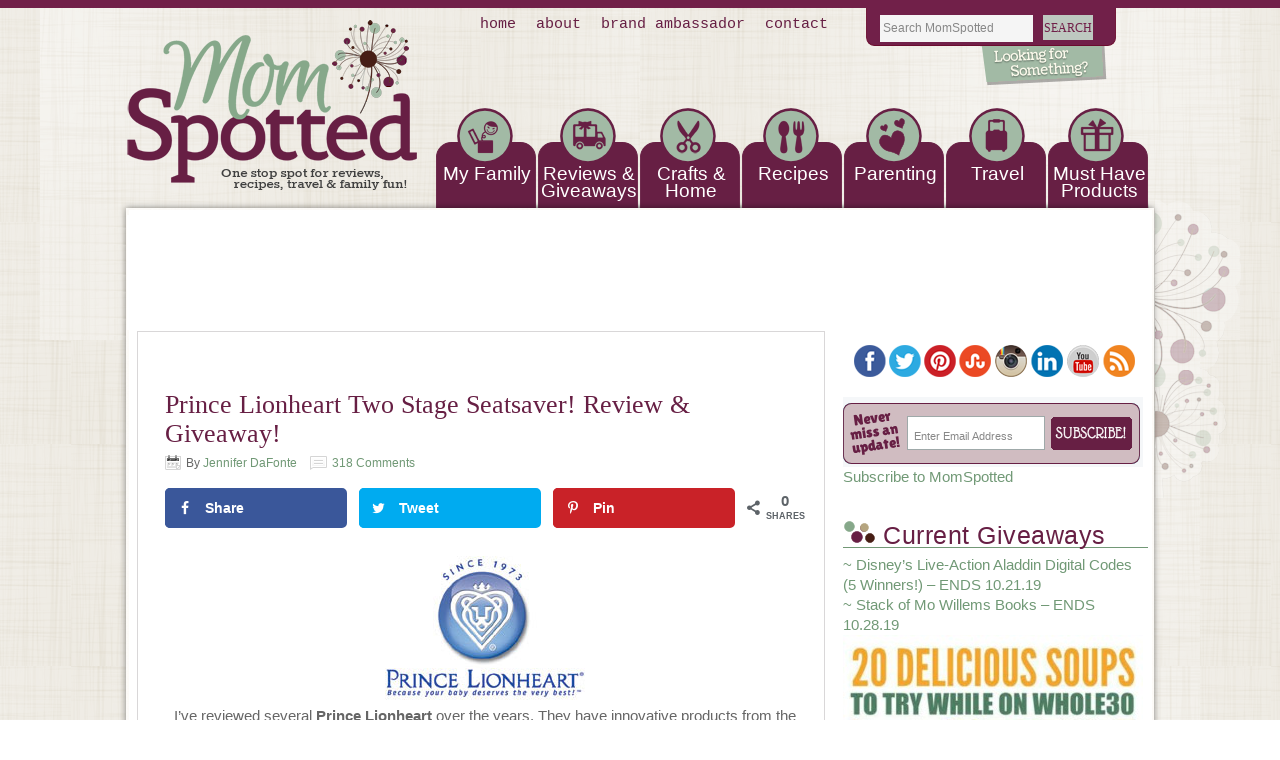

--- FILE ---
content_type: text/html; charset=UTF-8
request_url: https://momspotted.com/2011/03/prince-lionheart-two-stage-seatsaver-review-giveaway.html
body_size: 34150
content:
<!DOCTYPE html PUBLIC "-//W3C//DTD XHTML 1.0 Transitional//EN" "http://www.w3.org/TR/xhtml1/DTD/xhtml1-transitional.dtd">
<html xmlns="http://www.w3.org/1999/xhtml" lang="en-US" xml:lang="en-US">
<head profile="http://gmpg.org/xfn/11">
<meta http-equiv="Content-Type" content="text/html; charset=UTF-8" />
	<title>Prince Lionheart Two Stage Seatsaver! Review &amp; Giveaway! - Mom Spotted</title>
<script type="text/javascript">
var trackScrolling=true;
var trackScrollingPercentage=false;
var ScrollingPercentageNumber=25;
var stLogInterval=10*1000;
var cutOffTime=900;
var trackNoEvents=false;
var trackNoMaxTime=false;
var docTitle='Prince Lionheart Two Stage Seatsaver! Review &#038; Giveaway!';
</script>

<!-- This site is optimized with the Yoast SEO plugin v13.0 - https://yoast.com/wordpress/plugins/seo/ -->
<meta name="robots" content="max-snippet:-1, max-image-preview:large, max-video-preview:-1"/>
<link rel="canonical" href="https://momspotted.com/2011/03/prince-lionheart-two-stage-seatsaver-review-giveaway.html" />
<meta property="og:locale" content="en_US" />
<meta property="og:type" content="article" />
<meta property="og:title" content="Prince Lionheart Two Stage Seatsaver! Review &amp; Giveaway! - Mom Spotted" />
<meta property="og:description" content="I&#8217;ve reviewed several Prince Lionheart over the years. They have innovative products from the kitchen to outside that make your life easier and simpler without breaking your bank. This time around I thought I would take it out of the house entirely and go for where we spend a lot of our time sadly. The &hellip;" />
<meta property="og:url" content="https://momspotted.com/2011/03/prince-lionheart-two-stage-seatsaver-review-giveaway.html" />
<meta property="og:site_name" content="Mom Spotted" />
<meta property="article:tag" content="car" />
<meta property="article:tag" content="prince lionheart" />
<meta property="article:tag" content="Protector" />
<meta property="article:tag" content="seat" />
<meta property="article:section" content="Giveaway" />
<meta property="article:published_time" content="2011-03-15T23:42:23+00:00" />
<meta property="article:modified_time" content="2015-05-26T18:53:44+00:00" />
<meta property="og:updated_time" content="2015-05-26T18:53:44+00:00" />
<meta property="og:image" content="https://momspotted.com/wp-content/uploads/2011/03/plhlogo.jpg" />
<script type='application/ld+json' class='yoast-schema-graph yoast-schema-graph--main'>{"@context":"https://schema.org","@graph":[{"@type":"WebSite","@id":"https://momspotted.com/#website","url":"https://momspotted.com/","name":"Mom Spotted","description":"Recipes, Crafts, Travel, Giveaways and more!","potentialAction":{"@type":"SearchAction","target":"https://momspotted.com/?s={search_term_string}","query-input":"required name=search_term_string"}},{"@type":"ImageObject","@id":"https://momspotted.com/2011/03/prince-lionheart-two-stage-seatsaver-review-giveaway.html#primaryimage","url":"https://momspotted.com/wp-content/uploads/2011/03/plhlogo.jpg"},{"@type":"WebPage","@id":"https://momspotted.com/2011/03/prince-lionheart-two-stage-seatsaver-review-giveaway.html#webpage","url":"https://momspotted.com/2011/03/prince-lionheart-two-stage-seatsaver-review-giveaway.html","inLanguage":"en-US","name":"Prince Lionheart Two Stage Seatsaver! Review &amp; Giveaway! - Mom Spotted","isPartOf":{"@id":"https://momspotted.com/#website"},"primaryImageOfPage":{"@id":"https://momspotted.com/2011/03/prince-lionheart-two-stage-seatsaver-review-giveaway.html#primaryimage"},"datePublished":"2011-03-15T23:42:23+00:00","dateModified":"2015-05-26T18:53:44+00:00","author":{"@id":"https://momspotted.com/#/schema/person/bd84e2869cb0735085c3a2c2ca2103d6"}},{"@type":["Person"],"@id":"https://momspotted.com/#/schema/person/bd84e2869cb0735085c3a2c2ca2103d6","name":"Jennifer DaFonte","image":{"@type":"ImageObject","@id":"https://momspotted.com/#authorlogo","url":"https://secure.gravatar.com/avatar/95f9b845928de43f3b27b61b4db8fb19?s=96&r=g","caption":"Jennifer DaFonte"},"sameAs":[]}]}</script>
<!-- / Yoast SEO plugin. -->

<link rel='dns-prefetch' href='//s.w.org' />
<link rel="alternate" type="application/rss+xml" title="Mom Spotted &raquo; Feed" href="https://feeds.feedburner.com/momspotted" />
<link rel="alternate" type="application/rss+xml" title="Mom Spotted &raquo; Comments Feed" href="https://momspotted.com/comments/feed" />
<link rel="alternate" type="application/rss+xml" title="Mom Spotted &raquo; Prince Lionheart Two Stage Seatsaver! Review &#038; Giveaway! Comments Feed" href="https://momspotted.com/2011/03/prince-lionheart-two-stage-seatsaver-review-giveaway.html/feed" />
		<script type="text/javascript">
			window._wpemojiSettings = {"baseUrl":"https:\/\/s.w.org\/images\/core\/emoji\/12.0.0-1\/72x72\/","ext":".png","svgUrl":"https:\/\/s.w.org\/images\/core\/emoji\/12.0.0-1\/svg\/","svgExt":".svg","source":{"concatemoji":"https:\/\/momspotted.com\/wp-includes\/js\/wp-emoji-release.min.js?ver=5.2.21"}};
			!function(e,a,t){var n,r,o,i=a.createElement("canvas"),p=i.getContext&&i.getContext("2d");function s(e,t){var a=String.fromCharCode;p.clearRect(0,0,i.width,i.height),p.fillText(a.apply(this,e),0,0);e=i.toDataURL();return p.clearRect(0,0,i.width,i.height),p.fillText(a.apply(this,t),0,0),e===i.toDataURL()}function c(e){var t=a.createElement("script");t.src=e,t.defer=t.type="text/javascript",a.getElementsByTagName("head")[0].appendChild(t)}for(o=Array("flag","emoji"),t.supports={everything:!0,everythingExceptFlag:!0},r=0;r<o.length;r++)t.supports[o[r]]=function(e){if(!p||!p.fillText)return!1;switch(p.textBaseline="top",p.font="600 32px Arial",e){case"flag":return s([55356,56826,55356,56819],[55356,56826,8203,55356,56819])?!1:!s([55356,57332,56128,56423,56128,56418,56128,56421,56128,56430,56128,56423,56128,56447],[55356,57332,8203,56128,56423,8203,56128,56418,8203,56128,56421,8203,56128,56430,8203,56128,56423,8203,56128,56447]);case"emoji":return!s([55357,56424,55356,57342,8205,55358,56605,8205,55357,56424,55356,57340],[55357,56424,55356,57342,8203,55358,56605,8203,55357,56424,55356,57340])}return!1}(o[r]),t.supports.everything=t.supports.everything&&t.supports[o[r]],"flag"!==o[r]&&(t.supports.everythingExceptFlag=t.supports.everythingExceptFlag&&t.supports[o[r]]);t.supports.everythingExceptFlag=t.supports.everythingExceptFlag&&!t.supports.flag,t.DOMReady=!1,t.readyCallback=function(){t.DOMReady=!0},t.supports.everything||(n=function(){t.readyCallback()},a.addEventListener?(a.addEventListener("DOMContentLoaded",n,!1),e.addEventListener("load",n,!1)):(e.attachEvent("onload",n),a.attachEvent("onreadystatechange",function(){"complete"===a.readyState&&t.readyCallback()})),(n=t.source||{}).concatemoji?c(n.concatemoji):n.wpemoji&&n.twemoji&&(c(n.twemoji),c(n.wpemoji)))}(window,document,window._wpemojiSettings);
		</script>
		<style type="text/css">
img.wp-smiley,
img.emoji {
	display: inline !important;
	border: none !important;
	box-shadow: none !important;
	height: 1em !important;
	width: 1em !important;
	margin: 0 .07em !important;
	vertical-align: -0.1em !important;
	background: none !important;
	padding: 0 !important;
}
</style>
	<link rel='stylesheet' id='lifestyle-theme-css'  href='https://momspotted.com/wp-content/themes/lifestyle/style.css?ver=2.0' type='text/css' media='all' />
<link rel='stylesheet' id='wp-block-library-css'  href='https://momspotted.com/wp-includes/css/dist/block-library/style.min.css?ver=5.2.21' type='text/css' media='all' />
<link rel='stylesheet' id='mv-grow-frontend-style-css'  href='https://momspotted.com/wp-content/plugins/social-pug/assets/dist/style-frontend-jquery.1.0.0.css?ver=5.2.21' type='text/css' media='all' />
<link rel='stylesheet' id='wp-polls-css'  href='https://momspotted.com/wp-content/plugins/wp-polls/polls-css.css?ver=2.75.5' type='text/css' media='all' />
<style id='wp-polls-inline-css' type='text/css'>
.wp-polls .pollbar {
	margin: 1px;
	font-size: 6px;
	line-height: 8px;
	height: 8px;
	background-image: url('https://momspotted.com/wp-content/plugins/wp-polls/images/default/pollbg.gif');
	border: 1px solid #c8c8c8;
}

</style>
<script>if (document.location.protocol != "https:") {document.location = document.URL.replace(/^http:/i, "https:");}</script><script type='text/javascript' src='https://momspotted.com/wp-includes/js/jquery/jquery.js?ver=1.12.4-wp'></script>
<script type='text/javascript' src='https://momspotted.com/wp-includes/js/jquery/jquery-migrate.min.js?ver=1.4.1'></script>
<script type='text/javascript'>
/* <![CDATA[ */
var data = {"hash":"c2930abaf53916f3f5f584f62145f903"};
/* ]]> */
</script>
<script type='text/javascript' src='https://momspotted.com/wp-content/plugins/en-spam/en-spam.js?ver=5.2.21'></script>
<!--[if lt IE 9]>
<script type='text/javascript' src='https://momspotted.com/wp-content/themes/genesis/lib/js/html5shiv.min.js?ver=3.7.3'></script>
<![endif]-->
<link rel='https://api.w.org/' href='https://momspotted.com/wp-json/' />
<link rel="EditURI" type="application/rsd+xml" title="RSD" href="https://momspotted.com/xmlrpc.php?rsd" />
<link rel="wlwmanifest" type="application/wlwmanifest+xml" href="https://momspotted.com/wp-includes/wlwmanifest.xml" /> 
<meta name="generator" content="WordPress 5.2.21" />
<link rel='shortlink' href='https://momspotted.com/?p=7998' />
<link rel="alternate" type="application/json+oembed" href="https://momspotted.com/wp-json/oembed/1.0/embed?url=https%3A%2F%2Fmomspotted.com%2F2011%2F03%2Fprince-lionheart-two-stage-seatsaver-review-giveaway.html" />
<link rel="alternate" type="text/xml+oembed" href="https://momspotted.com/wp-json/oembed/1.0/embed?url=https%3A%2F%2Fmomspotted.com%2F2011%2F03%2Fprince-lionheart-two-stage-seatsaver-review-giveaway.html&#038;format=xml" />
<style type="text/css" data-source="Social Pug">
					@media screen and ( max-width : 720px ) {
						.dpsp-content-wrapper.dpsp-hide-on-mobile { display: none !important; }
					}
				</style><meta name="twitter:card" 		content="summary_large_image" /><meta property="og:url"			content="https://momspotted.com/2011/03/prince-lionheart-two-stage-seatsaver-review-giveaway.html" /><meta property="og:type"			content="article" /><meta property="og:title"			content="Prince Lionheart Two Stage Seatsaver! Review &amp; Giveaway!" /><meta property="og:description" 	content="I&#039;ve reviewed several Prince Lionheart over the years. They have innovative products from the kitchen" /><meta property="og:image" 		content="" /><style type="text/css"> .wprm-comment-rating svg { width: 16px !important; height: 16px !important; } img.wprm-comment-rating { width: 80px !important; height: 16px !important; } .wprm-comment-rating svg path { fill: #343434; } .wprm-comment-rating svg polygon { stroke: #343434; } .wprm-comment-ratings-container svg [id="wprm-star-full"] { fill: #343434; } .wprm-comment-ratings-container svg [id="wprm-star-empty"] { stroke: #343434; }</style><style data-context="foundation-flickity-css">/*! Flickity v2.0.2
http://flickity.metafizzy.co
---------------------------------------------- */.flickity-enabled{position:relative}.flickity-enabled:focus{outline:0}.flickity-viewport{overflow:hidden;position:relative;height:100%}.flickity-slider{position:absolute;width:100%;height:100%}.flickity-enabled.is-draggable{-webkit-tap-highlight-color:transparent;tap-highlight-color:transparent;-webkit-user-select:none;-moz-user-select:none;-ms-user-select:none;user-select:none}.flickity-enabled.is-draggable .flickity-viewport{cursor:move;cursor:-webkit-grab;cursor:grab}.flickity-enabled.is-draggable .flickity-viewport.is-pointer-down{cursor:-webkit-grabbing;cursor:grabbing}.flickity-prev-next-button{position:absolute;top:50%;width:44px;height:44px;border:none;border-radius:50%;background:#fff;background:hsla(0,0%,100%,.75);cursor:pointer;-webkit-transform:translateY(-50%);transform:translateY(-50%)}.flickity-prev-next-button:hover{background:#fff}.flickity-prev-next-button:focus{outline:0;box-shadow:0 0 0 5px #09f}.flickity-prev-next-button:active{opacity:.6}.flickity-prev-next-button.previous{left:10px}.flickity-prev-next-button.next{right:10px}.flickity-rtl .flickity-prev-next-button.previous{left:auto;right:10px}.flickity-rtl .flickity-prev-next-button.next{right:auto;left:10px}.flickity-prev-next-button:disabled{opacity:.3;cursor:auto}.flickity-prev-next-button svg{position:absolute;left:20%;top:20%;width:60%;height:60%}.flickity-prev-next-button .arrow{fill:#333}.flickity-page-dots{position:absolute;width:100%;bottom:-25px;padding:0;margin:0;list-style:none;text-align:center;line-height:1}.flickity-rtl .flickity-page-dots{direction:rtl}.flickity-page-dots .dot{display:inline-block;width:10px;height:10px;margin:0 8px;background:#333;border-radius:50%;opacity:.25;cursor:pointer}.flickity-page-dots .dot.is-selected{opacity:1}</style><style data-context="foundation-slideout-css">.slideout-menu{position:fixed;left:0;top:0;bottom:0;right:auto;z-index:0;width:256px;overflow-y:auto;-webkit-overflow-scrolling:touch;display:none}.slideout-menu.pushit-right{left:auto;right:0}.slideout-panel{position:relative;z-index:1;will-change:transform}.slideout-open,.slideout-open .slideout-panel,.slideout-open body{overflow:hidden}.slideout-open .slideout-menu{display:block}.pushit{display:none}</style><link rel="pingback" href="https://momspotted.com/xmlrpc.php" />
<script>
  (function(i,s,o,g,r,a,m){i['GoogleAnalyticsObject']=r;i[r]=i[r]||function(){
  (i[r].q=i[r].q||[]).push(arguments)},i[r].l=1*new Date();a=s.createElement(o),
  m=s.getElementsByTagName(o)[0];a.async=1;a.src=g;m.parentNode.insertBefore(a,m)
  })(window,document,'script','https://www.google-analytics.com/analytics.js','ga');

  ga('create', 'UA-8686612-3', 'auto');
  ga('send', 'pageview');

</script>

<!-- Google Tag Manager for Collective Bias -->
<script type="text/javascript">
dataLayer = [{
	'trackingID':'UA-63996332-16',
	'javaScriptVersion':'analytics.js',
	'homePageURL':'https://momspotted.com/'
}];
</script>
<noscript><iframe src="//www.googletagmanager.com/ns.html?id=GTM-PBN79J" height="0" width="0" style="display:none;visibility:hidden"></iframe></noscript>
<script type="text/javascript">/*<![CDATA[*/(function(w,d,s,l,i){w[l]=w[l]||[];
w[l].push({'gtm.start':new Date().getTime(),event:'gtm.js'});
var f=d.getElementsByTagName(s)[0],j=d.createElement(s),dl=l!='dataLayer'?'&l='+l:'';
j.async=true;j.src='//www.googletagmanager.com/gtm.'+'js?id='+i+dl;
f.parentNode.insertBefore(j,f);})(window,document,'script','dataLayer','GTM-PBN79J');
/*]]>*/</script>
<!-- End Google Tag Manager -->

<link rel="icon" href="https://momspotted.com/wp-content/uploads/2019/10/cropped-momspotted-logo-32x32.jpg" sizes="32x32" />
<link rel="icon" href="https://momspotted.com/wp-content/uploads/2019/10/cropped-momspotted-logo-192x192.jpg" sizes="192x192" />
<link rel="apple-touch-icon-precomposed" href="https://momspotted.com/wp-content/uploads/2019/10/cropped-momspotted-logo-180x180.jpg" />
<meta name="msapplication-TileImage" content="https://momspotted.com/wp-content/uploads/2019/10/cropped-momspotted-logo-270x270.jpg" />
<style>.ios7.web-app-mode.has-fixed header{ background-color: rgba(3,122,221,.88);}</style></head>
<body data-rsssl=1 class="post-template-default single single-post postid-7998 single-format-standard header-image header-full-width content-sidebar"><div id="wrap"><div id="nav"><div class="wrap"><ul id="menu-top-menu" class="menu genesis-nav-menu menu-primary"><li id="menu-item-30270" class="menu-item menu-item-type-custom menu-item-object-custom menu-item-home menu-item-30270"><a href="https://momspotted.com/">Home</a></li>
<li id="menu-item-30263" class="menu-item menu-item-type-post_type menu-item-object-page menu-item-has-children menu-item-30263"><a href="https://momspotted.com/about-me">About</a>
<ul class="sub-menu">
	<li id="menu-item-30265" class="menu-item menu-item-type-post_type menu-item-object-page menu-item-30265"><a href="https://momspotted.com/about-me/official-giveaway-rules">Official Giveaway Rules</a></li>
	<li id="menu-item-39753" class="menu-item menu-item-type-post_type menu-item-object-page menu-item-39753"><a href="https://momspotted.com/mom-spotted-privacy-policy">Mom Spotted Privacy Policy</a></li>
	<li id="menu-item-30264" class="menu-item menu-item-type-post_type menu-item-object-page menu-item-30264"><a href="https://momspotted.com/about-me/disclosure-policy">Disclosure Policy</a></li>
</ul>
</li>
<li id="menu-item-30268" class="menu-item menu-item-type-post_type menu-item-object-page menu-item-30268"><a href="https://momspotted.com/contact">Brand Ambassador</a></li>
<li id="menu-item-30269" class="menu-item menu-item-type-post_type menu-item-object-page menu-item-30269"><a href="https://momspotted.com/contact">Contact</a></li>
</ul></div></div><div id="header"><div class="wrap"><div id="title-area"><p id="title"><a href="https://momspotted.com/">Mom Spotted</a></p><p id="description">Recipes, Crafts, Travel, Giveaways and more!</p></div><div class="headerlogo">
<a href="https://momspotted.com/"><img src="/wp-content/themes/lifestyle/images/ms_logo.png" border="0"></a></div>

<div class="headersearch"><form method="get" id="searchform" action="https://momspotted.com/">
	<input type="text" value="Search MomSpotted" name="s" id="s" onblur="if(this.value == '') { this.value='Search MomSpotted'}" onfocus="if (this.value == 'Search MomSpotted') {this.value=''}"/>
	<input type="submit" id="searchsubmit" value="SEARCH" />
</form></div>





<div class="sideflower">
<img src="/wp-content/themes/lifestyle/images/ms_sideflower.png" border="0"></div> </div></div><div id="subnav"><div class="wrap"><ul id="menu-main-nav" class="menu genesis-nav-menu menu-secondary"><li id="menu-item-25042" class="menu-item menu-item-type-taxonomy menu-item-object-category menu-item-has-children menu-item-25042"><a href="https://momspotted.com/category/family-life">My Family</a>
<ul class="sub-menu">
	<li id="menu-item-30524" class="menu-item menu-item-type-taxonomy menu-item-object-category menu-item-has-children menu-item-30524"><a href="https://momspotted.com/category/family-life">Family &#038; Life</a>
	<ul class="sub-menu">
		<li id="menu-item-34974" class="menu-item menu-item-type-post_type menu-item-object-page menu-item-34974"><a href="https://momspotted.com/about-me">About Mom Spotted</a></li>
		<li id="menu-item-31228" class="menu-item menu-item-type-taxonomy menu-item-object-category menu-item-31228"><a href="https://momspotted.com/category/johnny">Johnny</a></li>
		<li id="menu-item-31227" class="menu-item menu-item-type-taxonomy menu-item-object-category menu-item-31227"><a href="https://momspotted.com/category/gavin">Gavin</a></li>
		<li id="menu-item-25040" class="menu-item menu-item-type-taxonomy menu-item-object-category menu-item-has-children menu-item-25040"><a href="https://momspotted.com/category/sawyer">Sawyer</a>
		<ul class="sub-menu">
			<li id="menu-item-32159" class="menu-item menu-item-type-taxonomy menu-item-object-category menu-item-32159"><a href="https://momspotted.com/category/sawyer/sawyer-spotted">Sawyer Spotted</a></li>
			<li id="menu-item-25186" class="menu-item menu-item-type-taxonomy menu-item-object-category menu-item-25186"><a href="https://momspotted.com/category/sawyer/daily-dose">Daily Dose</a></li>
			<li id="menu-item-25187" class="menu-item menu-item-type-taxonomy menu-item-object-category menu-item-25187"><a href="https://momspotted.com/category/sawyer/milestone">Milestone</a></li>
			<li id="menu-item-28821" class="menu-item menu-item-type-taxonomy menu-item-object-category menu-item-28821"><a href="https://momspotted.com/category/sawyer/sawyers-1st-birthday">Sawyer&#8217;s 1st Birthday</a></li>
			<li id="menu-item-36024" class="menu-item menu-item-type-taxonomy menu-item-object-category menu-item-36024"><a href="https://momspotted.com/category/sawyer/sawyers-2nd-birthday-party">Sawyers 2nd Birthday Party</a></li>
		</ul>
</li>
	</ul>
</li>
	<li id="menu-item-34973" class="menu-item menu-item-type-taxonomy menu-item-object-category menu-item-34973"><a href="https://momspotted.com/category/use-your-photos">Use Your Photos!</a></li>
	<li id="menu-item-31231" class="menu-item menu-item-type-taxonomy menu-item-object-category menu-item-31231"><a href="https://momspotted.com/category/my-weight-loss-journey/photo-updates">Photo Updates</a></li>
</ul>
</li>
<li id="menu-item-4591" class="menu-item menu-item-type-taxonomy menu-item-object-category current-post-ancestor current-menu-parent current-post-parent menu-item-has-children menu-item-4591"><a href="https://momspotted.com/category/product-review">Reviews &#038; Giveaways</a>
<ul class="sub-menu">
	<li id="menu-item-25046" class="menu-item menu-item-type-taxonomy menu-item-object-category current-post-ancestor current-menu-parent current-post-parent menu-item-25046"><a href="https://momspotted.com/category/product-review">Product Review</a></li>
	<li id="menu-item-25043" class="menu-item menu-item-type-taxonomy menu-item-object-category current-post-ancestor current-menu-parent current-post-parent menu-item-25043"><a href="https://momspotted.com/category/giveaway">Giveaway</a></li>
</ul>
</li>
<li id="menu-item-30271" class="menu-item menu-item-type-taxonomy menu-item-object-category menu-item-has-children menu-item-30271"><a href="https://momspotted.com/category/craft-project-2">Crafts        &#038; Home</a>
<ul class="sub-menu">
	<li id="menu-item-39000" class="menu-item menu-item-type-taxonomy menu-item-object-category menu-item-39000"><a href="https://momspotted.com/category/fun-crafts-with-mom">Fun Crafts With Mom</a></li>
	<li id="menu-item-30519" class="menu-item menu-item-type-taxonomy menu-item-object-category menu-item-30519"><a title="Birthday Party" href="https://momspotted.com/category/craft-project-2/birthday-party-craft">Birthday Party</a></li>
	<li id="menu-item-31686" class="menu-item menu-item-type-taxonomy menu-item-object-category menu-item-has-children menu-item-31686"><a href="https://momspotted.com/category/craft-project-2">Craft Project</a>
	<ul class="sub-menu">
		<li id="menu-item-38661" class="menu-item menu-item-type-taxonomy menu-item-object-category menu-item-38661"><a href="https://momspotted.com/category/fun-crafts-with-mom">Fun Crafts With Mom</a></li>
		<li id="menu-item-31687" class="menu-item menu-item-type-taxonomy menu-item-object-category menu-item-31687"><a href="https://momspotted.com/category/craft-project-2/birthday-party-craft">Birthday Party</a></li>
		<li id="menu-item-31688" class="menu-item menu-item-type-taxonomy menu-item-object-category menu-item-has-children menu-item-31688"><a href="https://momspotted.com/category/holiday">Holiday</a>
		<ul class="sub-menu">
			<li id="menu-item-31689" class="menu-item menu-item-type-taxonomy menu-item-object-category menu-item-31689"><a href="https://momspotted.com/category/craft-project-2/holiday-craft-project-2/christmas-holiday-craft-project-2">Christmas</a></li>
		</ul>
</li>
	</ul>
</li>
	<li id="menu-item-30520" class="menu-item menu-item-type-taxonomy menu-item-object-category menu-item-has-children menu-item-30520"><a href="https://momspotted.com/category/craft-project-2/decor-craft-project-2">Home Decor</a>
	<ul class="sub-menu">
		<li id="menu-item-31076" class="menu-item menu-item-type-taxonomy menu-item-object-category menu-item-has-children menu-item-31076"><a href="https://momspotted.com/category/home-decor/holiday-home-decor">Holiday</a>
		<ul class="sub-menu">
			<li id="menu-item-31081" class="menu-item menu-item-type-taxonomy menu-item-object-category menu-item-31081"><a href="https://momspotted.com/category/home-decor/holiday-home-decor/autumn">Autumn</a></li>
			<li id="menu-item-31077" class="menu-item menu-item-type-taxonomy menu-item-object-category menu-item-31077"><a href="https://momspotted.com/category/home-decor/holiday-home-decor/halloween-holiday-home-decor">Halloween</a></li>
		</ul>
</li>
	</ul>
</li>
</ul>
</li>
<li id="menu-item-4594" class="menu-item menu-item-type-taxonomy menu-item-object-category menu-item-has-children menu-item-4594"><a href="https://momspotted.com/category/recipe">Recipes</a>
<ul class="sub-menu">
	<li id="menu-item-25028" class="menu-item menu-item-type-taxonomy menu-item-object-category menu-item-25028"><a href="https://momspotted.com/category/recipe/appetizer">Appetizer</a></li>
	<li id="menu-item-25029" class="menu-item menu-item-type-taxonomy menu-item-object-category menu-item-25029"><a href="https://momspotted.com/category/recipe/beverage">Beverage</a></li>
	<li id="menu-item-25030" class="menu-item menu-item-type-taxonomy menu-item-object-category menu-item-25030"><a href="https://momspotted.com/category/recipe/breads-muffins">Breads &#038; Muffins</a></li>
	<li id="menu-item-25031" class="menu-item menu-item-type-taxonomy menu-item-object-category menu-item-25031"><a href="https://momspotted.com/category/recipe/breakfast-recipe">Breakfast</a></li>
	<li id="menu-item-30525" class="menu-item menu-item-type-taxonomy menu-item-object-category menu-item-30525"><a href="https://momspotted.com/category/cakes-ive-made">Cakes I&#8217;ve Made</a></li>
	<li id="menu-item-25032" class="menu-item menu-item-type-taxonomy menu-item-object-category menu-item-25032"><a href="https://momspotted.com/category/recipe/condiment">Condiment</a></li>
	<li id="menu-item-25033" class="menu-item menu-item-type-taxonomy menu-item-object-category menu-item-25033"><a href="https://momspotted.com/category/recipe/dessert-recipe">Dessert</a></li>
	<li id="menu-item-25034" class="menu-item menu-item-type-taxonomy menu-item-object-category menu-item-25034"><a href="https://momspotted.com/category/recipe/dinner-recipe">Dinner</a></li>
	<li id="menu-item-25024" class="menu-item menu-item-type-taxonomy menu-item-object-category menu-item-25024"><a href="https://momspotted.com/category/recipe/side-dish-recipe">Side Dish</a></li>
	<li id="menu-item-25025" class="menu-item menu-item-type-taxonomy menu-item-object-category menu-item-25025"><a href="https://momspotted.com/category/recipe/slow-cooker">Slow Cooker</a></li>
	<li id="menu-item-25026" class="menu-item menu-item-type-taxonomy menu-item-object-category menu-item-25026"><a href="https://momspotted.com/category/recipe/soup">Soup</a></li>
</ul>
</li>
<li id="menu-item-25038" class="menu-item menu-item-type-taxonomy menu-item-object-category menu-item-has-children menu-item-25038"><a href="https://momspotted.com/category/parenting-kids">Parenting</a>
<ul class="sub-menu">
	<li id="menu-item-25041" class="menu-item menu-item-type-taxonomy menu-item-object-category menu-item-25041"><a href="https://momspotted.com/category/parenting-kids">Parenting &#038; Kids</a></li>
	<li id="menu-item-25039" class="menu-item menu-item-type-taxonomy menu-item-object-category menu-item-25039"><a href="https://momspotted.com/category/pregnancy">Pregnancy</a></li>
</ul>
</li>
<li id="menu-item-4590" class="menu-item menu-item-type-taxonomy menu-item-object-category menu-item-has-children menu-item-4590"><a href="https://momspotted.com/category/places-to-visit">Travel</a>
<ul class="sub-menu">
	<li id="menu-item-25035" class="menu-item menu-item-type-taxonomy menu-item-object-category menu-item-25035"><a href="https://momspotted.com/category/places-to-visit/connecticut">Connecticut</a></li>
	<li id="menu-item-25045" class="menu-item menu-item-type-taxonomy menu-item-object-category menu-item-25045"><a href="https://momspotted.com/category/places-to-visit/florida-places-to-visit">Florida</a></li>
	<li id="menu-item-25019" class="menu-item menu-item-type-taxonomy menu-item-object-category menu-item-25019"><a href="https://momspotted.com/category/places-to-visit/illinois">Illinois</a></li>
	<li id="menu-item-25020" class="menu-item menu-item-type-taxonomy menu-item-object-category menu-item-25020"><a href="https://momspotted.com/category/places-to-visit/maine-places-to-visit">Maine</a></li>
	<li id="menu-item-25021" class="menu-item menu-item-type-taxonomy menu-item-object-category menu-item-25021"><a href="https://momspotted.com/category/places-to-visit/massachusetts">Massachusetts</a></li>
	<li id="menu-item-25022" class="menu-item menu-item-type-taxonomy menu-item-object-category menu-item-25022"><a href="https://momspotted.com/category/places-to-visit/new-hampshire">New Hampshire</a></li>
	<li id="menu-item-25023" class="menu-item menu-item-type-taxonomy menu-item-object-category menu-item-25023"><a href="https://momspotted.com/category/places-to-visit/new-york">New York</a></li>
</ul>
</li>
<li id="menu-item-30522" class="menu-item menu-item-type-taxonomy menu-item-object-category menu-item-30522"><a href="https://momspotted.com/category/must-have-products">Must Have Products</a></li>
</ul></div></div><div id="inner"><div id="content-sidebar-wrap"><div id="content" class="hfeed"> 
<br>
<br> <div class="post-7998 post type-post status-publish format-standard hentry category-giveaway category-product-review tag-car tag-prince-lionheart tag-protector tag-seat entry"><h1 class="entry-title">Prince Lionheart Two Stage Seatsaver! Review &#038; Giveaway!</h1>
   <div class="post-info"><span class="date published time" title="2011-03-15T19:42:23-05:00"></span>  By <span class="author vcard"><span class="fn"><a href="https://momspotted.com/author/jennifer-d" rel="author">Jennifer DaFonte</a></span></span> <span class="post-comments"><a href="https://momspotted.com/2011/03/prince-lionheart-two-stage-seatsaver-review-giveaway.html#comments">318 Comments</a></span> </div><div class="entry-content"><div id="dpsp-content-top" class="dpsp-content-wrapper dpsp-shape-rounded dpsp-column-3 dpsp-has-spacing dpsp-hide-on-mobile dpsp-button-style-1 dpsp-has-icon-background dpsp-has-button-background dpsp-show-total-share-count dpsp-show-total-share-count-after"><ul class="dpsp-networks-btns-wrapper dpsp-networks-btns-content dpsp-has-button-icon-animation"><li><a rel="nofollow" href="https://www.facebook.com/sharer/sharer.php?u=https%3A%2F%2Fmomspotted.com%2F2011%2F03%2Fprince-lionheart-two-stage-seatsaver-review-giveaway.html&t=Prince%20Lionheart%20Two%20Stage%20Seatsaver%21%20Review%20%26%20Giveaway%21" class="dpsp-network-btn dpsp-facebook dpsp-first" title="Share on Facebook"><span class="dpsp-network-icon"></span><span class="dpsp-network-label-wrapper"><span class="dpsp-network-label">Share</span></span></a></li><li><a rel="nofollow" href="https://twitter.com/intent/tweet?text=Prince%20Lionheart%20Two%20Stage%20Seatsaver%21%20Review%20%26%20Giveaway%21&url=https%3A%2F%2Fmomspotted.com%2F2011%2F03%2Fprince-lionheart-two-stage-seatsaver-review-giveaway.html" class="dpsp-network-btn dpsp-twitter" title="Share on Twitter"><span class="dpsp-network-icon"></span><span class="dpsp-network-label-wrapper"><span class="dpsp-network-label">Tweet</span></span></a></li><li><a rel="nofollow" href="#" class="dpsp-network-btn dpsp-pinterest dpsp-last" title="Save to Pinterest"><span class="dpsp-network-icon"></span><span class="dpsp-network-label-wrapper"><span class="dpsp-network-label">Pin</span></span></a></li></ul><div class="dpsp-total-share-wrapper"><span class="dpsp-icon-total-share"></span><span class="dpsp-total-share-count">0</span><span>shares</span></div></div><p style="text-align: center;"><a href="https://momspotted.com/wp-content/uploads/2011/03/plhlogo.jpg"><img class="aligncenter size-full wp-image-8004" title="plhlogo" src="https://momspotted.com/wp-content/uploads/2011/03/plhlogo.jpg" alt="" width="200" height="150" /></a>I&#8217;ve reviewed several <strong>Prince Lionheart</strong> over the years. They have innovative products from the kitchen to outside that make your life easier and simpler without breaking your bank. This time around I thought I would take it out of the house entirely and go for where we spend a lot of our time sadly. The car. Or in my case a Jeep. I love my Jeep more then I can tell you. We got a great deal on it a few year back and it&#8217;s the first fully loaded vehicle I&#8217;ve ever owned. Taking care of it is key so not only can I use it for several years and have it serve our needs but be able to turn around and sell it and still make a profit. One area of my car that suffers the most is the back seat. Those boys of mine can make a mess of anywhere they go!</p>
<blockquote>
<p style="text-align: center;">Stage 1 &#8211; Bottom tray is used alone with rear facing infant seats. Stage 2 &#8211; Back attaches to the bottom tray for use with forward facing toddler and booster car seats.Its high-density foam construction prevents depression damage that is caused by car seats. The bottom tray keeps all cars seats level and in proper position, and the kick plate protects upholstery from shoe scuffs. Works with all LATCH compatible car seat systems and fits all automobiles. Available in Black, Gray and Beige. Made in the US</p>
</blockquote>
<p style="text-align: center;"><a href="https://momspotted.com/wp-content/uploads/2011/03/PLH1.jpg"><img class="aligncenter size-full wp-image-8000" title="Prince Lionheart Two-Stage Seatsaver" src="https://momspotted.com/wp-content/uploads/2011/03/PLH1.jpg" alt="" width="350" height="392" srcset="https://momspotted.com/wp-content/uploads/2011/03/PLH1.jpg 350w, https://momspotted.com/wp-content/uploads/2011/03/PLH1-267x300.jpg 267w" sizes="(max-width: 350px) 100vw, 350px" /></a></p>
<p style="text-align: center;">I have leather seats in my Jeep and my husband kept yelling at me to put something under my car seat because I was going to ruin the leather and I didn&#8217;t listen. Well, when I went and removed my car seat to install the <strong>Two-Stage Seatsaver from Prince Lionheart</strong> this is what I saw.</p>
<p style="text-align: center;"><a href="https://momspotted.com/wp-content/uploads/2011/03/PLH.jpg"><img class="aligncenter size-full wp-image-7999" title="Prince Lionheart Two-Stage Seatsaver" src="https://momspotted.com/wp-content/uploads/2011/03/PLH.jpg" alt="" width="345" height="512" srcset="https://momspotted.com/wp-content/uploads/2011/03/PLH.jpg 345w, https://momspotted.com/wp-content/uploads/2011/03/PLH-202x300.jpg 202w" sizes="(max-width: 345px) 100vw, 345px" /></a></p>
<p style="text-align: center;">Crazy, isn&#8217;t it! It makes sense though with Gavin&#8217;s weight in it and the way the hard plastic curves around the base of the seat. Sure I could just throw a towel there like my hubby does but towel he is using probably costs more then the seat saver and it looks horrible. Not only that but it does nothing to protect the back of the seat.</p>
<p style="text-align: center;">The Two-Stage Seatsaver goes over both parts of the seat. It also curls around the bottom to cover where Gavin will kick back.</p>
<p style="text-align: center;"><a href="https://momspotted.com/wp-content/uploads/2011/03/PLH2.jpg"><img class="aligncenter size-full wp-image-8001" title="Prince Lionheart Two-Stage Seatsaver" src="https://momspotted.com/wp-content/uploads/2011/03/PLH2.jpg" alt="" width="341" height="508" srcset="https://momspotted.com/wp-content/uploads/2011/03/PLH2.jpg 341w, https://momspotted.com/wp-content/uploads/2011/03/PLH2-201x300.jpg 201w" sizes="(max-width: 341px) 100vw, 341px" /></a></p>
<p style="text-align: center;">As you can see from the other side that the Two-Stage Seatsaver does not affect the way the car seat buckles or installs to the seat. If you use a latch system it won&#8217;t affect that either. Only using an infant seat or have your convertible seat facing the other way? No problem the back piece comes off until you need it.</p>
<p style="text-align: center;"><a href="https://momspotted.com/wp-content/uploads/2011/03/PLH3.jpg"><img class="aligncenter size-full wp-image-8002" title="Prince Lionheart Two-Stage Seatsaver" src="https://momspotted.com/wp-content/uploads/2011/03/PLH3.jpg" alt="" width="382" height="512" srcset="https://momspotted.com/wp-content/uploads/2011/03/PLH3.jpg 382w, https://momspotted.com/wp-content/uploads/2011/03/PLH3-223x300.jpg 223w" sizes="(max-width: 382px) 100vw, 382px" /></a></p>
<p style="text-align: center;">You can purchase the <strong>Two-Stage Seatsaver</strong> directly from Prince Lionheart for $21.99</p>
<p style="text-align: center;">Make sure to stay tuned as a Prince Lionheart Elite Writer you&#8217;ll be seeing several product reviews over the next year!</p>
<p style="text-align: center;"><a href="https://momspotted.com/wp-content/uploads/2011/03/princelionheart.jpg"><img class="aligncenter size-full wp-image-8005" title="princelionheart" src="https://momspotted.com/wp-content/uploads/2011/03/princelionheart.jpg" alt="" width="225" height="225" srcset="https://momspotted.com/wp-content/uploads/2011/03/princelionheart.jpg 225w, https://momspotted.com/wp-content/uploads/2011/03/princelionheart-150x150.jpg 150w" sizes="(max-width: 225px) 100vw, 225px" /></a></p>
<p style="text-align: center;"><strong>Prince Lionheart</strong> has offered one Mom Spotted   Reader a <strong>Two-Stage Seatsaver</strong>!!!<em><br />
</em></p>
<div style="text-align: center;"><strong>How to    Enter:</strong><br />
1.)    Sign up for the <a href="http://visitor.r20.constantcontact.com/manage/optin/ea?v=001SSk1v2eVbRLQaxaBn6AeDA%3D%3D" target="_blank"><strong>Prince Lionheart Newsletter</strong></a><br />
(PLH must verify your subscription once before announced)<br />
<strong>Mandatory</strong><strong> </strong></div>
<div style="text-align: center;"><strong>How  to earn additional entries:</strong><br />
2.)         Become a follower on my  blog (publicly-         privately                  does  not count)-leave another comment (or let me know       if             you        already are) – 2 entries<br />
3.)  Subscribe to my blog by EMAIL (not feed) – 2 entries<br />
4.)  Blog about my  giveaway- with a link        back to here AND <strong>Prince Lionheart</strong> 4 entries (get two    more   if you include a   photo of the giveaway).<br />
Post       YOUR    blog    entry first and then the   comment (please                   include     the  link     directly    to it not to your     front         page,         and make  an     additional   comment    then      the     ones     above.)<br />
5.) Add  my  Mom Spotted button to your blog<br />
6.) Follow <a href="http://twitter.com/#!/PrinceLionheart" target="_blank"><strong>Prince Lionheart</strong></a> on Twitter<br />
7.)    Follow <strong><a href="http://twitter.com/#%21/MomSpotted">Mom Spotted</a></strong> on  Twitter AND Tweet about    this giveaway-<br />
Copy/Paste:</div>
<div style="text-align: center;">
<div>
<div>
<blockquote><p>Win a Two-Stage Seatsaver from @PrinceLionheart &amp; @MomSpotted #giveaway ends 4.10 http://wp.me/p18qpn-250<strong> </strong></p></blockquote>
<p>~this    can be done once daily~</p>
<p>8.)     Become a  Fan  of <strong><a href="http://www.facebook.com/#%21/jleighdesignz">Mom Spotted</a><a href="http://www.facebook.com/#%21/jleighdesignz"> on </a><a href="http://www.facebook.com/#%21/jleighdesignz">Facebook</a></strong>&#8211; leave me a comment<br />
9.)  Become a <strong><a href="http://www.facebook.com/PrinceLionheartFamily" target="_blank"><strong>Fan of </strong>Prince Lionheart<strong> on  Facebook</strong></a></strong>! – Tell them what you love at their site<br />
10.) Post on your facebook <em>home</em> page (1x daily):</p>
<blockquote><p>Win a Two-Stage Seatsaver from @Prince Lionheart  &amp;   @Jennifer MomSpotted Giveaway  Ends 4.10 http://wp.me/p18qpn-250</p></blockquote>
<p>(Make sure it links to me and Prince Lionheart &amp; put link in comment)<br />
11.)     Leave  a  <strong><em>relevant</em></strong> comment on any non-giveaway post (reviews are ok)<br />
12.) Vote for <strong>MomSpotted on Babble</strong> (No registration – 2 second click) 1x vote</p>
</div>
<div>(Make sure     to check out all my other      giveaways!<br />
Check the side      bar to the right for  list!)</div>
<p>That’s many  chances to win a Two-Stage Seatsaver!!!</p>
<p>Contest  ends April 10th at   11:59pm!</p>
<p><strong>www.princelionheart.com</strong></p>
<p>***USA Only***<em><br />
</em></p>
</div>
</div>
<h6 style="text-align: center;"><em>Mom Spotted Review Policy: I was                  provided with the featured  item(s)    at   no  cost  by    the                manufacturer and/or its PR agency in  order to      test  the           products          abilities and give my own personal     opinions  on      it.    The          opinions    I have  given are   mine  and may    differ  from    others    but   it     was     not      influenced in  any   manner  by     monetary means. </em></h6>
<!--<rdf:RDF xmlns:rdf="http://www.w3.org/1999/02/22-rdf-syntax-ns#"
			xmlns:dc="http://purl.org/dc/elements/1.1/"
			xmlns:trackback="http://madskills.com/public/xml/rss/module/trackback/">
		<rdf:Description rdf:about="https://momspotted.com/2011/03/prince-lionheart-two-stage-seatsaver-review-giveaway.html"
    dc:identifier="https://momspotted.com/2011/03/prince-lionheart-two-stage-seatsaver-review-giveaway.html"
    dc:title="Prince Lionheart Two Stage Seatsaver! Review &#038; Giveaway!"
    trackback:ping="https://momspotted.com/2011/03/prince-lionheart-two-stage-seatsaver-review-giveaway.html/trackback" />
</rdf:RDF>-->
</div><div class="post-meta"><span class="categories">Filed Under: <a href="https://momspotted.com/category/giveaway" rel="category tag">Giveaway</a>, <a href="https://momspotted.com/category/product-review" rel="category tag">Product Review</a></span> <span class="tags">Tagged With: <a href="https://momspotted.com/tag/car" rel="tag">car</a>, <a href="https://momspotted.com/tag/prince-lionheart" rel="tag">prince lionheart</a>, <a href="https://momspotted.com/tag/protector" rel="tag">Protector</a>, <a href="https://momspotted.com/tag/seat" rel="tag">seat</a></span></div></div><div id="comments"><h3>Comments</h3><ol class="comment-list">
	<li class="comment even thread-even depth-1" id="comment-87529">

		
		<div class="comment-header">
			<div class="comment-author vcard">
				<img alt='' src='https://secure.gravatar.com/avatar/eb3bb6daea04d8809a5b24fbcb115871?s=48&#038;r=g' srcset='https://secure.gravatar.com/avatar/eb3bb6daea04d8809a5b24fbcb115871?s=96&#038;r=g 2x' class='avatar avatar-48 photo' height='48' width='48' />				<cite class="fn"><a href='http://crftyldy.blogspot.com' rel='external nofollow' class='url'>Lori Thomas</a></cite>
				<span class="says">
				says				</span>
			</div>

			<div class="comment-meta commentmetadata">
				<a href="https://momspotted.com/2011/03/prince-lionheart-two-stage-seatsaver-review-giveaway.html#comment-87529"> at </a>
							</div>
		</div>

		<div class="comment-content">
			
			<p>Signed up for the Prince Lionheart Newsletter</p>
<p><a href="mailto:ctymice@gmail.com">ctymice@gmail.com</a></p>
		</div>

		<div class="reply">
			<a rel='nofollow' class='comment-reply-link' href='#comment-87529' data-commentid="87529" data-postid="7998" data-belowelement="comment-87529" data-respondelement="respond" aria-label='Reply to Lori Thomas'>Reply</a>		</div>

		</li><!-- #comment-## -->

	<li class="comment odd alt thread-odd thread-alt depth-1" id="comment-87530">

		
		<div class="comment-header">
			<div class="comment-author vcard">
				<img alt='' src='https://secure.gravatar.com/avatar/eb3bb6daea04d8809a5b24fbcb115871?s=48&#038;r=g' srcset='https://secure.gravatar.com/avatar/eb3bb6daea04d8809a5b24fbcb115871?s=96&#038;r=g 2x' class='avatar avatar-48 photo' height='48' width='48' />				<cite class="fn"><a href='http://crftyldy.blogspot.com' rel='external nofollow' class='url'>Lori Thomas</a></cite>
				<span class="says">
				says				</span>
			</div>

			<div class="comment-meta commentmetadata">
				<a href="https://momspotted.com/2011/03/prince-lionheart-two-stage-seatsaver-review-giveaway.html#comment-87530"> at </a>
							</div>
		</div>

		<div class="comment-content">
			
			<p>follower of  blog publicly (Lori Thomas) #1</p>
<p><a href="mailto:ctymice@gmail.com">ctymice@gmail.com</a></p>
		</div>

		<div class="reply">
			<a rel='nofollow' class='comment-reply-link' href='#comment-87530' data-commentid="87530" data-postid="7998" data-belowelement="comment-87530" data-respondelement="respond" aria-label='Reply to Lori Thomas'>Reply</a>		</div>

		</li><!-- #comment-## -->

	<li class="comment even thread-even depth-1" id="comment-87531">

		
		<div class="comment-header">
			<div class="comment-author vcard">
				<img alt='' src='https://secure.gravatar.com/avatar/eb3bb6daea04d8809a5b24fbcb115871?s=48&#038;r=g' srcset='https://secure.gravatar.com/avatar/eb3bb6daea04d8809a5b24fbcb115871?s=96&#038;r=g 2x' class='avatar avatar-48 photo' height='48' width='48' />				<cite class="fn"><a href='http://crftyldy.blogspot.com' rel='external nofollow' class='url'>Lori Thomas</a></cite>
				<span class="says">
				says				</span>
			</div>

			<div class="comment-meta commentmetadata">
				<a href="https://momspotted.com/2011/03/prince-lionheart-two-stage-seatsaver-review-giveaway.html#comment-87531"> at </a>
							</div>
		</div>

		<div class="comment-content">
			
			<p>follower of  blog publicly (Lori Thomas) #2</p>
<p><a href="mailto:ctymice@gmail.com">ctymice@gmail.com</a></p>
		</div>

		<div class="reply">
			<a rel='nofollow' class='comment-reply-link' href='#comment-87531' data-commentid="87531" data-postid="7998" data-belowelement="comment-87531" data-respondelement="respond" aria-label='Reply to Lori Thomas'>Reply</a>		</div>

		</li><!-- #comment-## -->

	<li class="comment odd alt thread-odd thread-alt depth-1" id="comment-87535">

		
		<div class="comment-header">
			<div class="comment-author vcard">
				<img alt='' src='https://secure.gravatar.com/avatar/eb3bb6daea04d8809a5b24fbcb115871?s=48&#038;r=g' srcset='https://secure.gravatar.com/avatar/eb3bb6daea04d8809a5b24fbcb115871?s=96&#038;r=g 2x' class='avatar avatar-48 photo' height='48' width='48' />				<cite class="fn"><a href='http://crftyldy.blogspot.com' rel='external nofollow' class='url'>Lori Thomas</a></cite>
				<span class="says">
				says				</span>
			</div>

			<div class="comment-meta commentmetadata">
				<a href="https://momspotted.com/2011/03/prince-lionheart-two-stage-seatsaver-review-giveaway.html#comment-87535"> at </a>
							</div>
		</div>

		<div class="comment-content">
			
			<p>Subscriber to  blog by EMAIL #1</p>
<p><a href="mailto:ctymice@gmail.com">ctymice@gmail.com</a></p>
		</div>

		<div class="reply">
			<a rel='nofollow' class='comment-reply-link' href='#comment-87535' data-commentid="87535" data-postid="7998" data-belowelement="comment-87535" data-respondelement="respond" aria-label='Reply to Lori Thomas'>Reply</a>		</div>

		</li><!-- #comment-## -->

	<li class="comment even thread-even depth-1" id="comment-87536">

		
		<div class="comment-header">
			<div class="comment-author vcard">
				<img alt='' src='https://secure.gravatar.com/avatar/eb3bb6daea04d8809a5b24fbcb115871?s=48&#038;r=g' srcset='https://secure.gravatar.com/avatar/eb3bb6daea04d8809a5b24fbcb115871?s=96&#038;r=g 2x' class='avatar avatar-48 photo' height='48' width='48' />				<cite class="fn"><a href='http://crftyldy.blogspot.com' rel='external nofollow' class='url'>Lori Thomas</a></cite>
				<span class="says">
				says				</span>
			</div>

			<div class="comment-meta commentmetadata">
				<a href="https://momspotted.com/2011/03/prince-lionheart-two-stage-seatsaver-review-giveaway.html#comment-87536"> at </a>
							</div>
		</div>

		<div class="comment-content">
			
			<p>Subscriber to  blog by EMAIL #2</p>
<p><a href="mailto:ctymice@gmail.com">ctymice@gmail.com</a></p>
		</div>

		<div class="reply">
			<a rel='nofollow' class='comment-reply-link' href='#comment-87536' data-commentid="87536" data-postid="7998" data-belowelement="comment-87536" data-respondelement="respond" aria-label='Reply to Lori Thomas'>Reply</a>		</div>

		</li><!-- #comment-## -->

	<li class="comment odd alt thread-odd thread-alt depth-1" id="comment-87537">

		
		<div class="comment-header">
			<div class="comment-author vcard">
				<img alt='' src='https://secure.gravatar.com/avatar/eb3bb6daea04d8809a5b24fbcb115871?s=48&#038;r=g' srcset='https://secure.gravatar.com/avatar/eb3bb6daea04d8809a5b24fbcb115871?s=96&#038;r=g 2x' class='avatar avatar-48 photo' height='48' width='48' />				<cite class="fn"><a href='http://crftyldy.blogspot.com' rel='external nofollow' class='url'>Lori Thomas</a></cite>
				<span class="says">
				says				</span>
			</div>

			<div class="comment-meta commentmetadata">
				<a href="https://momspotted.com/2011/03/prince-lionheart-two-stage-seatsaver-review-giveaway.html#comment-87537"> at </a>
							</div>
		</div>

		<div class="comment-content">
			
			<p>Follow Prince Lionheart on Twitter (@crftyldy)</p>
<p><a href="mailto:ctymice@gmail.com">ctymice@gmail.com</a></p>
		</div>

		<div class="reply">
			<a rel='nofollow' class='comment-reply-link' href='#comment-87537' data-commentid="87537" data-postid="7998" data-belowelement="comment-87537" data-respondelement="respond" aria-label='Reply to Lori Thomas'>Reply</a>		</div>

		</li><!-- #comment-## -->

	<li class="comment even thread-even depth-1" id="comment-87538">

		
		<div class="comment-header">
			<div class="comment-author vcard">
				<img alt='' src='https://secure.gravatar.com/avatar/eb3bb6daea04d8809a5b24fbcb115871?s=48&#038;r=g' srcset='https://secure.gravatar.com/avatar/eb3bb6daea04d8809a5b24fbcb115871?s=96&#038;r=g 2x' class='avatar avatar-48 photo' height='48' width='48' />				<cite class="fn"><a href='http://crftyldy.blogspot.com' rel='external nofollow' class='url'>Lori Thomas</a></cite>
				<span class="says">
				says				</span>
			</div>

			<div class="comment-meta commentmetadata">
				<a href="https://momspotted.com/2011/03/prince-lionheart-two-stage-seatsaver-review-giveaway.html#comment-87538"> at </a>
							</div>
		</div>

		<div class="comment-content">
			
			<p>Follow Mom Spotted on Twitter AND Tweet ed (<a href="http://twitter.com/#!/crftyldy/status/47837681899679744" rel="nofollow">http://twitter.com/#!/crftyldy/status/47837681899679744</a>)</p>
<p><a href="mailto:ctymice@gmail.com">ctymice@gmail.com</a></p>
		</div>

		<div class="reply">
			<a rel='nofollow' class='comment-reply-link' href='#comment-87538' data-commentid="87538" data-postid="7998" data-belowelement="comment-87538" data-respondelement="respond" aria-label='Reply to Lori Thomas'>Reply</a>		</div>

		</li><!-- #comment-## -->

	<li class="comment odd alt thread-odd thread-alt depth-1" id="comment-87539">

		
		<div class="comment-header">
			<div class="comment-author vcard">
				<img alt='' src='https://secure.gravatar.com/avatar/eb3bb6daea04d8809a5b24fbcb115871?s=48&#038;r=g' srcset='https://secure.gravatar.com/avatar/eb3bb6daea04d8809a5b24fbcb115871?s=96&#038;r=g 2x' class='avatar avatar-48 photo' height='48' width='48' />				<cite class="fn"><a href='http://crftyldy.blogspot.com' rel='external nofollow' class='url'>Lori Thomas</a></cite>
				<span class="says">
				says				</span>
			</div>

			<div class="comment-meta commentmetadata">
				<a href="https://momspotted.com/2011/03/prince-lionheart-two-stage-seatsaver-review-giveaway.html#comment-87539"> at </a>
							</div>
		</div>

		<div class="comment-content">
			
			<p>Fan of Mom Spotted on Facebook (Lori Thomas)</p>
<p><a href="mailto:ctymice@gmail.com">ctymice@gmail.com</a></p>
		</div>

		<div class="reply">
			<a rel='nofollow' class='comment-reply-link' href='#comment-87539' data-commentid="87539" data-postid="7998" data-belowelement="comment-87539" data-respondelement="respond" aria-label='Reply to Lori Thomas'>Reply</a>		</div>

		</li><!-- #comment-## -->

	<li class="comment even thread-even depth-1" id="comment-87540">

		
		<div class="comment-header">
			<div class="comment-author vcard">
				<img alt='' src='https://secure.gravatar.com/avatar/eb3bb6daea04d8809a5b24fbcb115871?s=48&#038;r=g' srcset='https://secure.gravatar.com/avatar/eb3bb6daea04d8809a5b24fbcb115871?s=96&#038;r=g 2x' class='avatar avatar-48 photo' height='48' width='48' />				<cite class="fn"><a href='http://crftyldy.blogspot.com' rel='external nofollow' class='url'>Lori Thomas</a></cite>
				<span class="says">
				says				</span>
			</div>

			<div class="comment-meta commentmetadata">
				<a href="https://momspotted.com/2011/03/prince-lionheart-two-stage-seatsaver-review-giveaway.html#comment-87540"> at </a>
							</div>
		</div>

		<div class="comment-content">
			
			<p>Fan of Prince Lionheart on Facebook (Lori Thomas) &amp; left comment (<a href="http://www.facebook.com/PrinceLionheartFamily#!/crftyldy/posts/10150432642185291" rel="nofollow">http://www.facebook.com/PrinceLionheartFamily#!/crftyldy/posts/10150432642185291</a>)</p>
<p><a href="mailto:ctymice@gmail.com">ctymice@gmail.com</a></p>
		</div>

		<div class="reply">
			<a rel='nofollow' class='comment-reply-link' href='#comment-87540' data-commentid="87540" data-postid="7998" data-belowelement="comment-87540" data-respondelement="respond" aria-label='Reply to Lori Thomas'>Reply</a>		</div>

		</li><!-- #comment-## -->

	<li class="comment odd alt thread-odd thread-alt depth-1" id="comment-87543">

		
		<div class="comment-header">
			<div class="comment-author vcard">
				<img alt='' src='https://secure.gravatar.com/avatar/eb3bb6daea04d8809a5b24fbcb115871?s=48&#038;r=g' srcset='https://secure.gravatar.com/avatar/eb3bb6daea04d8809a5b24fbcb115871?s=96&#038;r=g 2x' class='avatar avatar-48 photo' height='48' width='48' />				<cite class="fn"><a href='http://crftyldy.blogspot.com' rel='external nofollow' class='url'>Lori Thomas</a></cite>
				<span class="says">
				says				</span>
			</div>

			<div class="comment-meta commentmetadata">
				<a href="https://momspotted.com/2011/03/prince-lionheart-two-stage-seatsaver-review-giveaway.html#comment-87543"> at </a>
							</div>
		</div>

		<div class="comment-content">
			
			<p>Posted on  facebook home page (<a href="http://www.facebook.com/PrinceLionheartFamily#!/crftyldy/posts/1747491841156" rel="nofollow">http://www.facebook.com/PrinceLionheartFamily#!/crftyldy/posts/1747491841156</a>)</p>
<p><a href="mailto:ctymice@gmail.com">ctymice@gmail.com</a></p>
		</div>

		<div class="reply">
			<a rel='nofollow' class='comment-reply-link' href='#comment-87543' data-commentid="87543" data-postid="7998" data-belowelement="comment-87543" data-respondelement="respond" aria-label='Reply to Lori Thomas'>Reply</a>		</div>

		</li><!-- #comment-## -->

	<li class="comment even thread-even depth-1" id="comment-87544">

		
		<div class="comment-header">
			<div class="comment-author vcard">
				<img alt='' src='https://secure.gravatar.com/avatar/eb3bb6daea04d8809a5b24fbcb115871?s=48&#038;r=g' srcset='https://secure.gravatar.com/avatar/eb3bb6daea04d8809a5b24fbcb115871?s=96&#038;r=g 2x' class='avatar avatar-48 photo' height='48' width='48' />				<cite class="fn"><a href='http://crftyldy.blogspot.com' rel='external nofollow' class='url'>Lori Thomas</a></cite>
				<span class="says">
				says				</span>
			</div>

			<div class="comment-meta commentmetadata">
				<a href="https://momspotted.com/2011/03/prince-lionheart-two-stage-seatsaver-review-giveaway.html#comment-87544"> at </a>
							</div>
		</div>

		<div class="comment-content">
			
			<p>Voted for MomSpotted on Babble (#88)</p>
<p><a href="mailto:ctymice@gmail.com">ctymice@gmail.com</a></p>
		</div>

		<div class="reply">
			<a rel='nofollow' class='comment-reply-link' href='#comment-87544' data-commentid="87544" data-postid="7998" data-belowelement="comment-87544" data-respondelement="respond" aria-label='Reply to Lori Thomas'>Reply</a>		</div>

		</li><!-- #comment-## -->

	<li class="comment odd alt thread-odd thread-alt depth-1" id="comment-87546">

		
		<div class="comment-header">
			<div class="comment-author vcard">
				<img alt='' src='https://secure.gravatar.com/avatar/cc5227cc683c3dfb87c24ace9cab8207?s=48&#038;r=g' srcset='https://secure.gravatar.com/avatar/cc5227cc683c3dfb87c24ace9cab8207?s=96&#038;r=g 2x' class='avatar avatar-48 photo' height='48' width='48' />				<cite class="fn"><a href='http://www.musicmakingmomma.wordpress.com' rel='external nofollow' class='url'>Kim Pollock</a></cite>
				<span class="says">
				says				</span>
			</div>

			<div class="comment-meta commentmetadata">
				<a href="https://momspotted.com/2011/03/prince-lionheart-two-stage-seatsaver-review-giveaway.html#comment-87546"> at </a>
							</div>
		</div>

		<div class="comment-content">
			
			<p>I am signed up for the Prince lionheart newsletter</p>
		</div>

		<div class="reply">
			<a rel='nofollow' class='comment-reply-link' href='#comment-87546' data-commentid="87546" data-postid="7998" data-belowelement="comment-87546" data-respondelement="respond" aria-label='Reply to Kim Pollock'>Reply</a>		</div>

		</li><!-- #comment-## -->

	<li class="comment even thread-even depth-1" id="comment-87549">

		
		<div class="comment-header">
			<div class="comment-author vcard">
				<img alt='' src='https://secure.gravatar.com/avatar/cc5227cc683c3dfb87c24ace9cab8207?s=48&#038;r=g' srcset='https://secure.gravatar.com/avatar/cc5227cc683c3dfb87c24ace9cab8207?s=96&#038;r=g 2x' class='avatar avatar-48 photo' height='48' width='48' />				<cite class="fn"><a href='http://www.musicmakingmomma.wordpress.com' rel='external nofollow' class='url'>Kim Pollock</a></cite>
				<span class="says">
				says				</span>
			</div>

			<div class="comment-meta commentmetadata">
				<a href="https://momspotted.com/2011/03/prince-lionheart-two-stage-seatsaver-review-giveaway.html#comment-87549"> at </a>
							</div>
		</div>

		<div class="comment-content">
			
			<p>GFC follower<br />
Kim Pollock</p>
		</div>

		<div class="reply">
			<a rel='nofollow' class='comment-reply-link' href='#comment-87549' data-commentid="87549" data-postid="7998" data-belowelement="comment-87549" data-respondelement="respond" aria-label='Reply to Kim Pollock'>Reply</a>		</div>

		</li><!-- #comment-## -->

	<li class="comment odd alt thread-odd thread-alt depth-1" id="comment-87550">

		
		<div class="comment-header">
			<div class="comment-author vcard">
				<img alt='' src='https://secure.gravatar.com/avatar/cc5227cc683c3dfb87c24ace9cab8207?s=48&#038;r=g' srcset='https://secure.gravatar.com/avatar/cc5227cc683c3dfb87c24ace9cab8207?s=96&#038;r=g 2x' class='avatar avatar-48 photo' height='48' width='48' />				<cite class="fn"><a href='http://www.musicmakingmomma.wordpress.com' rel='external nofollow' class='url'>Kim Pollock</a></cite>
				<span class="says">
				says				</span>
			</div>

			<div class="comment-meta commentmetadata">
				<a href="https://momspotted.com/2011/03/prince-lionheart-two-stage-seatsaver-review-giveaway.html#comment-87550"> at </a>
							</div>
		</div>

		<div class="comment-content">
			
			<p>e-mail subscriber 1</p>
		</div>

		<div class="reply">
			<a rel='nofollow' class='comment-reply-link' href='#comment-87550' data-commentid="87550" data-postid="7998" data-belowelement="comment-87550" data-respondelement="respond" aria-label='Reply to Kim Pollock'>Reply</a>		</div>

		</li><!-- #comment-## -->

	<li class="comment even thread-even depth-1" id="comment-87551">

		
		<div class="comment-header">
			<div class="comment-author vcard">
				<img alt='' src='https://secure.gravatar.com/avatar/cc5227cc683c3dfb87c24ace9cab8207?s=48&#038;r=g' srcset='https://secure.gravatar.com/avatar/cc5227cc683c3dfb87c24ace9cab8207?s=96&#038;r=g 2x' class='avatar avatar-48 photo' height='48' width='48' />				<cite class="fn"><a href='http://www.musicmakingmomma.wordpress.com' rel='external nofollow' class='url'>Kim Pollock</a></cite>
				<span class="says">
				says				</span>
			</div>

			<div class="comment-meta commentmetadata">
				<a href="https://momspotted.com/2011/03/prince-lionheart-two-stage-seatsaver-review-giveaway.html#comment-87551"> at </a>
							</div>
		</div>

		<div class="comment-content">
			
			<p>e-mail subscriber 2</p>
		</div>

		<div class="reply">
			<a rel='nofollow' class='comment-reply-link' href='#comment-87551' data-commentid="87551" data-postid="7998" data-belowelement="comment-87551" data-respondelement="respond" aria-label='Reply to Kim Pollock'>Reply</a>		</div>

		</li><!-- #comment-## -->

	<li class="comment odd alt thread-odd thread-alt depth-1" id="comment-87574">

		
		<div class="comment-header">
			<div class="comment-author vcard">
				<img alt='' src='https://secure.gravatar.com/avatar/27124532c2611372ff8cb1fef9d0f35a?s=48&#038;r=g' srcset='https://secure.gravatar.com/avatar/27124532c2611372ff8cb1fef9d0f35a?s=96&#038;r=g 2x' class='avatar avatar-48 photo' height='48' width='48' />				<cite class="fn"><a href='http://www.arizonamama-fancygrlnancy.blogspot.com/' rel='external nofollow' class='url'>fancygrlnancy</a></cite>
				<span class="says">
				says				</span>
			</div>

			<div class="comment-meta commentmetadata">
				<a href="https://momspotted.com/2011/03/prince-lionheart-two-stage-seatsaver-review-giveaway.html#comment-87574"> at </a>
							</div>
		</div>

		<div class="comment-content">
			
			<p>subscribed to the Prince Lionheart Newsletter</p>
		</div>

		<div class="reply">
			<a rel='nofollow' class='comment-reply-link' href='#comment-87574' data-commentid="87574" data-postid="7998" data-belowelement="comment-87574" data-respondelement="respond" aria-label='Reply to fancygrlnancy'>Reply</a>		</div>

		</li><!-- #comment-## -->

	<li class="comment even thread-even depth-1" id="comment-87575">

		
		<div class="comment-header">
			<div class="comment-author vcard">
				<img alt='' src='https://secure.gravatar.com/avatar/27124532c2611372ff8cb1fef9d0f35a?s=48&#038;r=g' srcset='https://secure.gravatar.com/avatar/27124532c2611372ff8cb1fef9d0f35a?s=96&#038;r=g 2x' class='avatar avatar-48 photo' height='48' width='48' />				<cite class="fn"><a href='http://www.arizonamama-fancygrlnancy.blogspot.com/' rel='external nofollow' class='url'>fancygrlnancy</a></cite>
				<span class="says">
				says				</span>
			</div>

			<div class="comment-meta commentmetadata">
				<a href="https://momspotted.com/2011/03/prince-lionheart-two-stage-seatsaver-review-giveaway.html#comment-87575"> at </a>
							</div>
		</div>

		<div class="comment-content">
			
			<p>follow in gfc #1</p>
		</div>

		<div class="reply">
			<a rel='nofollow' class='comment-reply-link' href='#comment-87575' data-commentid="87575" data-postid="7998" data-belowelement="comment-87575" data-respondelement="respond" aria-label='Reply to fancygrlnancy'>Reply</a>		</div>

		</li><!-- #comment-## -->

	<li class="comment odd alt thread-odd thread-alt depth-1" id="comment-87576">

		
		<div class="comment-header">
			<div class="comment-author vcard">
				<img alt='' src='https://secure.gravatar.com/avatar/27124532c2611372ff8cb1fef9d0f35a?s=48&#038;r=g' srcset='https://secure.gravatar.com/avatar/27124532c2611372ff8cb1fef9d0f35a?s=96&#038;r=g 2x' class='avatar avatar-48 photo' height='48' width='48' />				<cite class="fn"><a href='http://www.arizonamama-fancygrlnancy.blogspot.com/' rel='external nofollow' class='url'>fancygrlnancy</a></cite>
				<span class="says">
				says				</span>
			</div>

			<div class="comment-meta commentmetadata">
				<a href="https://momspotted.com/2011/03/prince-lionheart-two-stage-seatsaver-review-giveaway.html#comment-87576"> at </a>
							</div>
		</div>

		<div class="comment-content">
			
			<p>follow in gfc #2</p>
		</div>

		<div class="reply">
			<a rel='nofollow' class='comment-reply-link' href='#comment-87576' data-commentid="87576" data-postid="7998" data-belowelement="comment-87576" data-respondelement="respond" aria-label='Reply to fancygrlnancy'>Reply</a>		</div>

		</li><!-- #comment-## -->

	<li class="comment even thread-even depth-1" id="comment-87577">

		
		<div class="comment-header">
			<div class="comment-author vcard">
				<img alt='' src='https://secure.gravatar.com/avatar/27124532c2611372ff8cb1fef9d0f35a?s=48&#038;r=g' srcset='https://secure.gravatar.com/avatar/27124532c2611372ff8cb1fef9d0f35a?s=96&#038;r=g 2x' class='avatar avatar-48 photo' height='48' width='48' />				<cite class="fn"><a href='http://www.arizonamama-fancygrlnancy.blogspot.com/' rel='external nofollow' class='url'>fancygrlnancy</a></cite>
				<span class="says">
				says				</span>
			</div>

			<div class="comment-meta commentmetadata">
				<a href="https://momspotted.com/2011/03/prince-lionheart-two-stage-seatsaver-review-giveaway.html#comment-87577"> at </a>
							</div>
		</div>

		<div class="comment-content">
			
			<p>subscribe to email #1</p>
		</div>

		<div class="reply">
			<a rel='nofollow' class='comment-reply-link' href='#comment-87577' data-commentid="87577" data-postid="7998" data-belowelement="comment-87577" data-respondelement="respond" aria-label='Reply to fancygrlnancy'>Reply</a>		</div>

		</li><!-- #comment-## -->

	<li class="comment odd alt thread-odd thread-alt depth-1" id="comment-87578">

		
		<div class="comment-header">
			<div class="comment-author vcard">
				<img alt='' src='https://secure.gravatar.com/avatar/27124532c2611372ff8cb1fef9d0f35a?s=48&#038;r=g' srcset='https://secure.gravatar.com/avatar/27124532c2611372ff8cb1fef9d0f35a?s=96&#038;r=g 2x' class='avatar avatar-48 photo' height='48' width='48' />				<cite class="fn"><a href='http://www.arizonamama-fancygrlnancy.blogspot.com/' rel='external nofollow' class='url'>fancygrlnancy</a></cite>
				<span class="says">
				says				</span>
			</div>

			<div class="comment-meta commentmetadata">
				<a href="https://momspotted.com/2011/03/prince-lionheart-two-stage-seatsaver-review-giveaway.html#comment-87578"> at </a>
							</div>
		</div>

		<div class="comment-content">
			
			<p>subscribe to email #2</p>
		</div>

		<div class="reply">
			<a rel='nofollow' class='comment-reply-link' href='#comment-87578' data-commentid="87578" data-postid="7998" data-belowelement="comment-87578" data-respondelement="respond" aria-label='Reply to fancygrlnancy'>Reply</a>		</div>

		</li><!-- #comment-## -->

	<li class="comment even thread-even depth-1" id="comment-87579">

		
		<div class="comment-header">
			<div class="comment-author vcard">
				<img alt='' src='https://secure.gravatar.com/avatar/27124532c2611372ff8cb1fef9d0f35a?s=48&#038;r=g' srcset='https://secure.gravatar.com/avatar/27124532c2611372ff8cb1fef9d0f35a?s=96&#038;r=g 2x' class='avatar avatar-48 photo' height='48' width='48' />				<cite class="fn"><a href='http://www.arizonamama-fancygrlnancy.blogspot.com/' rel='external nofollow' class='url'>fancygrlnancy</a></cite>
				<span class="says">
				says				</span>
			</div>

			<div class="comment-meta commentmetadata">
				<a href="https://momspotted.com/2011/03/prince-lionheart-two-stage-seatsaver-review-giveaway.html#comment-87579"> at </a>
							</div>
		</div>

		<div class="comment-content">
			
			<p>Follow Prince Lionheart on Twitter<br />
@fancygrlnancy</p>
		</div>

		<div class="reply">
			<a rel='nofollow' class='comment-reply-link' href='#comment-87579' data-commentid="87579" data-postid="7998" data-belowelement="comment-87579" data-respondelement="respond" aria-label='Reply to fancygrlnancy'>Reply</a>		</div>

		</li><!-- #comment-## -->

	<li class="comment odd alt thread-odd thread-alt depth-1" id="comment-87580">

		
		<div class="comment-header">
			<div class="comment-author vcard">
				<img alt='' src='https://secure.gravatar.com/avatar/27124532c2611372ff8cb1fef9d0f35a?s=48&#038;r=g' srcset='https://secure.gravatar.com/avatar/27124532c2611372ff8cb1fef9d0f35a?s=96&#038;r=g 2x' class='avatar avatar-48 photo' height='48' width='48' />				<cite class="fn"><a href='http://www.arizonamama-fancygrlnancy.blogspot.com/' rel='external nofollow' class='url'>fancygrlnancy</a></cite>
				<span class="says">
				says				</span>
			</div>

			<div class="comment-meta commentmetadata">
				<a href="https://momspotted.com/2011/03/prince-lionheart-two-stage-seatsaver-review-giveaway.html#comment-87580"> at </a>
							</div>
		</div>

		<div class="comment-content">
			
			<p>Follow Mom Spotted on Twitter AND Tweet <a href="http://twitter.com/fancygrlnancy/status/47903472787525633" rel="nofollow">http://twitter.com/fancygrlnancy/status/47903472787525633</a></p>
		</div>

		<div class="reply">
			<a rel='nofollow' class='comment-reply-link' href='#comment-87580' data-commentid="87580" data-postid="7998" data-belowelement="comment-87580" data-respondelement="respond" aria-label='Reply to fancygrlnancy'>Reply</a>		</div>

		</li><!-- #comment-## -->

	<li class="comment even thread-even depth-1" id="comment-87599">

		
		<div class="comment-header">
			<div class="comment-author vcard">
				<img alt='' src='https://secure.gravatar.com/avatar/b6d596875c7e13f14539be4a0bcf01b4?s=48&#038;r=g' srcset='https://secure.gravatar.com/avatar/b6d596875c7e13f14539be4a0bcf01b4?s=96&#038;r=g 2x' class='avatar avatar-48 photo' height='48' width='48' />				<cite class="fn">sandra</cite>
				<span class="says">
				says				</span>
			</div>

			<div class="comment-meta commentmetadata">
				<a href="https://momspotted.com/2011/03/prince-lionheart-two-stage-seatsaver-review-giveaway.html#comment-87599"> at </a>
							</div>
		</div>

		<div class="comment-content">
			
			<p>Signed up for the Prince Lionheart Newsletter</p>
		</div>

		<div class="reply">
			<a rel='nofollow' class='comment-reply-link' href='#comment-87599' data-commentid="87599" data-postid="7998" data-belowelement="comment-87599" data-respondelement="respond" aria-label='Reply to sandra'>Reply</a>		</div>

		</li><!-- #comment-## -->

	<li class="comment odd alt thread-odd thread-alt depth-1" id="comment-87600">

		
		<div class="comment-header">
			<div class="comment-author vcard">
				<img alt='' src='https://secure.gravatar.com/avatar/b6d596875c7e13f14539be4a0bcf01b4?s=48&#038;r=g' srcset='https://secure.gravatar.com/avatar/b6d596875c7e13f14539be4a0bcf01b4?s=96&#038;r=g 2x' class='avatar avatar-48 photo' height='48' width='48' />				<cite class="fn">sandra</cite>
				<span class="says">
				says				</span>
			</div>

			<div class="comment-meta commentmetadata">
				<a href="https://momspotted.com/2011/03/prince-lionheart-two-stage-seatsaver-review-giveaway.html#comment-87600"> at </a>
							</div>
		</div>

		<div class="comment-content">
			
			<p>subscriber</p>
		</div>

		<div class="reply">
			<a rel='nofollow' class='comment-reply-link' href='#comment-87600' data-commentid="87600" data-postid="7998" data-belowelement="comment-87600" data-respondelement="respond" aria-label='Reply to sandra'>Reply</a>		</div>

		</li><!-- #comment-## -->

	<li class="comment even thread-even depth-1" id="comment-87601">

		
		<div class="comment-header">
			<div class="comment-author vcard">
				<img alt='' src='https://secure.gravatar.com/avatar/b6d596875c7e13f14539be4a0bcf01b4?s=48&#038;r=g' srcset='https://secure.gravatar.com/avatar/b6d596875c7e13f14539be4a0bcf01b4?s=96&#038;r=g 2x' class='avatar avatar-48 photo' height='48' width='48' />				<cite class="fn">sandra</cite>
				<span class="says">
				says				</span>
			</div>

			<div class="comment-meta commentmetadata">
				<a href="https://momspotted.com/2011/03/prince-lionheart-two-stage-seatsaver-review-giveaway.html#comment-87601"> at </a>
							</div>
		</div>

		<div class="comment-content">
			
			<p>subscriber 2</p>
		</div>

		<div class="reply">
			<a rel='nofollow' class='comment-reply-link' href='#comment-87601' data-commentid="87601" data-postid="7998" data-belowelement="comment-87601" data-respondelement="respond" aria-label='Reply to sandra'>Reply</a>		</div>

		</li><!-- #comment-## -->

	<li class="comment odd alt thread-odd thread-alt depth-1" id="comment-87628">

		
		<div class="comment-header">
			<div class="comment-author vcard">
				<img alt='' src='https://secure.gravatar.com/avatar/f5738f66edebc58f8ce62dac8cd131c8?s=48&#038;r=g' srcset='https://secure.gravatar.com/avatar/f5738f66edebc58f8ce62dac8cd131c8?s=96&#038;r=g 2x' class='avatar avatar-48 photo' height='48' width='48' />				<cite class="fn">susan</cite>
				<span class="says">
				says				</span>
			</div>

			<div class="comment-meta commentmetadata">
				<a href="https://momspotted.com/2011/03/prince-lionheart-two-stage-seatsaver-review-giveaway.html#comment-87628"> at </a>
							</div>
		</div>

		<div class="comment-content">
			
			<p>I signed  up for the Prince Lionheart Newsletter.</p>
		</div>

		<div class="reply">
			<a rel='nofollow' class='comment-reply-link' href='#comment-87628' data-commentid="87628" data-postid="7998" data-belowelement="comment-87628" data-respondelement="respond" aria-label='Reply to susan'>Reply</a>		</div>

		</li><!-- #comment-## -->

	<li class="comment even thread-even depth-1" id="comment-87629">

		
		<div class="comment-header">
			<div class="comment-author vcard">
				<img alt='' src='https://secure.gravatar.com/avatar/f5738f66edebc58f8ce62dac8cd131c8?s=48&#038;r=g' srcset='https://secure.gravatar.com/avatar/f5738f66edebc58f8ce62dac8cd131c8?s=96&#038;r=g 2x' class='avatar avatar-48 photo' height='48' width='48' />				<cite class="fn">susan</cite>
				<span class="says">
				says				</span>
			</div>

			<div class="comment-meta commentmetadata">
				<a href="https://momspotted.com/2011/03/prince-lionheart-two-stage-seatsaver-review-giveaway.html#comment-87629"> at </a>
							</div>
		</div>

		<div class="comment-content">
			
			<p>I follow Prince Lionheart on Twitter.</p>
		</div>

		<div class="reply">
			<a rel='nofollow' class='comment-reply-link' href='#comment-87629' data-commentid="87629" data-postid="7998" data-belowelement="comment-87629" data-respondelement="respond" aria-label='Reply to susan'>Reply</a>		</div>

		</li><!-- #comment-## -->

	<li class="comment odd alt thread-odd thread-alt depth-1" id="comment-87630">

		
		<div class="comment-header">
			<div class="comment-author vcard">
				<img alt='' src='https://secure.gravatar.com/avatar/f5738f66edebc58f8ce62dac8cd131c8?s=48&#038;r=g' srcset='https://secure.gravatar.com/avatar/f5738f66edebc58f8ce62dac8cd131c8?s=96&#038;r=g 2x' class='avatar avatar-48 photo' height='48' width='48' />				<cite class="fn">susan</cite>
				<span class="says">
				says				</span>
			</div>

			<div class="comment-meta commentmetadata">
				<a href="https://momspotted.com/2011/03/prince-lionheart-two-stage-seatsaver-review-giveaway.html#comment-87630"> at </a>
							</div>
		</div>

		<div class="comment-content">
			
			<p>I follow Mom Spotted on Twitter AND Tweeted.<br />
<a href="http://twitter.com/#!/susanlanai/status/48074544606490624" rel="nofollow">http://twitter.com/#!/susanlanai/status/48074544606490624</a></p>
		</div>

		<div class="reply">
			<a rel='nofollow' class='comment-reply-link' href='#comment-87630' data-commentid="87630" data-postid="7998" data-belowelement="comment-87630" data-respondelement="respond" aria-label='Reply to susan'>Reply</a>		</div>

		</li><!-- #comment-## -->

	<li class="comment even thread-even depth-1" id="comment-87638">

		
		<div class="comment-header">
			<div class="comment-author vcard">
				<img alt='' src='https://secure.gravatar.com/avatar/88da4564f7fc8059cbd9fafd610655d0?s=48&#038;r=g' srcset='https://secure.gravatar.com/avatar/88da4564f7fc8059cbd9fafd610655d0?s=96&#038;r=g 2x' class='avatar avatar-48 photo' height='48' width='48' />				<cite class="fn">Frances L.</cite>
				<span class="says">
				says				</span>
			</div>

			<div class="comment-meta commentmetadata">
				<a href="https://momspotted.com/2011/03/prince-lionheart-two-stage-seatsaver-review-giveaway.html#comment-87638"> at </a>
							</div>
		</div>

		<div class="comment-content">
			
			<p>I am signed up for the PL newsletter already 🙂</p>
		</div>

		<div class="reply">
			<a rel='nofollow' class='comment-reply-link' href='#comment-87638' data-commentid="87638" data-postid="7998" data-belowelement="comment-87638" data-respondelement="respond" aria-label='Reply to Frances L.'>Reply</a>		</div>

		</li><!-- #comment-## -->

	<li class="comment odd alt thread-odd thread-alt depth-1" id="comment-87639">

		
		<div class="comment-header">
			<div class="comment-author vcard">
				<img alt='' src='https://secure.gravatar.com/avatar/88da4564f7fc8059cbd9fafd610655d0?s=48&#038;r=g' srcset='https://secure.gravatar.com/avatar/88da4564f7fc8059cbd9fafd610655d0?s=96&#038;r=g 2x' class='avatar avatar-48 photo' height='48' width='48' />				<cite class="fn">Frances L.</cite>
				<span class="says">
				says				</span>
			</div>

			<div class="comment-meta commentmetadata">
				<a href="https://momspotted.com/2011/03/prince-lionheart-two-stage-seatsaver-review-giveaway.html#comment-87639"> at </a>
							</div>
		</div>

		<div class="comment-content">
			
			<p>I follow PL on Twitter: shepherdslamb</p>
		</div>

		<div class="reply">
			<a rel='nofollow' class='comment-reply-link' href='#comment-87639' data-commentid="87639" data-postid="7998" data-belowelement="comment-87639" data-respondelement="respond" aria-label='Reply to Frances L.'>Reply</a>		</div>

		</li><!-- #comment-## -->

	<li class="comment even thread-even depth-1" id="comment-87641">

		
		<div class="comment-header">
			<div class="comment-author vcard">
				<img alt='' src='https://secure.gravatar.com/avatar/88da4564f7fc8059cbd9fafd610655d0?s=48&#038;r=g' srcset='https://secure.gravatar.com/avatar/88da4564f7fc8059cbd9fafd610655d0?s=96&#038;r=g 2x' class='avatar avatar-48 photo' height='48' width='48' />				<cite class="fn">Frances L.</cite>
				<span class="says">
				says				</span>
			</div>

			<div class="comment-meta commentmetadata">
				<a href="https://momspotted.com/2011/03/prince-lionheart-two-stage-seatsaver-review-giveaway.html#comment-87641"> at </a>
							</div>
		</div>

		<div class="comment-content">
			
			<p>I follow you and tweeted: <a href="http://twitter.com/#!/shepherdslamb/status/48090330570039296" rel="nofollow">http://twitter.com/#!/shepherdslamb/status/48090330570039296</a></p>
		</div>

		<div class="reply">
			<a rel='nofollow' class='comment-reply-link' href='#comment-87641' data-commentid="87641" data-postid="7998" data-belowelement="comment-87641" data-respondelement="respond" aria-label='Reply to Frances L.'>Reply</a>		</div>

		</li><!-- #comment-## -->

	<li class="comment odd alt thread-odd thread-alt depth-1" id="comment-87642">

		
		<div class="comment-header">
			<div class="comment-author vcard">
				<img alt='' src='https://secure.gravatar.com/avatar/88da4564f7fc8059cbd9fafd610655d0?s=48&#038;r=g' srcset='https://secure.gravatar.com/avatar/88da4564f7fc8059cbd9fafd610655d0?s=96&#038;r=g 2x' class='avatar avatar-48 photo' height='48' width='48' />				<cite class="fn">Frances L.</cite>
				<span class="says">
				says				</span>
			</div>

			<div class="comment-meta commentmetadata">
				<a href="https://momspotted.com/2011/03/prince-lionheart-two-stage-seatsaver-review-giveaway.html#comment-87642"> at </a>
							</div>
		</div>

		<div class="comment-content">
			
			<p>I like PL on Facebook</p>
		</div>

		<div class="reply">
			<a rel='nofollow' class='comment-reply-link' href='#comment-87642' data-commentid="87642" data-postid="7998" data-belowelement="comment-87642" data-respondelement="respond" aria-label='Reply to Frances L.'>Reply</a>		</div>

		</li><!-- #comment-## -->

	<li class="comment even thread-even depth-1" id="comment-87644">

		
		<div class="comment-header">
			<div class="comment-author vcard">
				<img alt='' src='https://secure.gravatar.com/avatar/9a4165ddc203ba646f1a0ca1249ce65e?s=48&#038;r=g' srcset='https://secure.gravatar.com/avatar/9a4165ddc203ba646f1a0ca1249ce65e?s=96&#038;r=g 2x' class='avatar avatar-48 photo' height='48' width='48' />				<cite class="fn">Amy Rouse</cite>
				<span class="says">
				says				</span>
			</div>

			<div class="comment-meta commentmetadata">
				<a href="https://momspotted.com/2011/03/prince-lionheart-two-stage-seatsaver-review-giveaway.html#comment-87644"> at </a>
							</div>
		</div>

		<div class="comment-content">
			
			<p>Sign up for the Prince Lionheart Newsletter</p>
<p>already a subscriber</p>
<p>GFC follower Amy Rouse</p>
<p><a href="mailto:dropastitch@yahoo.com">dropastitch@yahoo.com</a><br />
alternate email: <a href="mailto:amylerouxrouse@gmail.com">amylerouxrouse@gmail.com</a></p>
		</div>

		<div class="reply">
			<a rel='nofollow' class='comment-reply-link' href='#comment-87644' data-commentid="87644" data-postid="7998" data-belowelement="comment-87644" data-respondelement="respond" aria-label='Reply to Amy Rouse'>Reply</a>		</div>

		</li><!-- #comment-## -->

	<li class="comment odd alt thread-odd thread-alt depth-1" id="comment-87645">

		
		<div class="comment-header">
			<div class="comment-author vcard">
				<img alt='' src='https://secure.gravatar.com/avatar/9a4165ddc203ba646f1a0ca1249ce65e?s=48&#038;r=g' srcset='https://secure.gravatar.com/avatar/9a4165ddc203ba646f1a0ca1249ce65e?s=96&#038;r=g 2x' class='avatar avatar-48 photo' height='48' width='48' />				<cite class="fn">Amy Rouse</cite>
				<span class="says">
				says				</span>
			</div>

			<div class="comment-meta commentmetadata">
				<a href="https://momspotted.com/2011/03/prince-lionheart-two-stage-seatsaver-review-giveaway.html#comment-87645"> at </a>
							</div>
		</div>

		<div class="comment-content">
			
			<p>Become a follower on my blog</p>
<p>already a GFC follower</p>
<p>Amy Rouse<br />
Credit #1</p>
		</div>

		<div class="reply">
			<a rel='nofollow' class='comment-reply-link' href='#comment-87645' data-commentid="87645" data-postid="7998" data-belowelement="comment-87645" data-respondelement="respond" aria-label='Reply to Amy Rouse'>Reply</a>		</div>

		</li><!-- #comment-## -->

	<li class="comment even thread-even depth-1" id="comment-87646">

		
		<div class="comment-header">
			<div class="comment-author vcard">
				<img alt='' src='https://secure.gravatar.com/avatar/9a4165ddc203ba646f1a0ca1249ce65e?s=48&#038;r=g' srcset='https://secure.gravatar.com/avatar/9a4165ddc203ba646f1a0ca1249ce65e?s=96&#038;r=g 2x' class='avatar avatar-48 photo' height='48' width='48' />				<cite class="fn">Amy Rouse</cite>
				<span class="says">
				says				</span>
			</div>

			<div class="comment-meta commentmetadata">
				<a href="https://momspotted.com/2011/03/prince-lionheart-two-stage-seatsaver-review-giveaway.html#comment-87646"> at </a>
							</div>
		</div>

		<div class="comment-content">
			
			<p>Become a follower on my blog</p>
<p>already a GFC follower</p>
<p>Amy Rouse<br />
Credit #2</p>
		</div>

		<div class="reply">
			<a rel='nofollow' class='comment-reply-link' href='#comment-87646' data-commentid="87646" data-postid="7998" data-belowelement="comment-87646" data-respondelement="respond" aria-label='Reply to Amy Rouse'>Reply</a>		</div>

		</li><!-- #comment-## -->

	<li class="comment odd alt thread-odd thread-alt depth-1" id="comment-87647">

		
		<div class="comment-header">
			<div class="comment-author vcard">
				<img alt='' src='https://secure.gravatar.com/avatar/9a4165ddc203ba646f1a0ca1249ce65e?s=48&#038;r=g' srcset='https://secure.gravatar.com/avatar/9a4165ddc203ba646f1a0ca1249ce65e?s=96&#038;r=g 2x' class='avatar avatar-48 photo' height='48' width='48' />				<cite class="fn">Amy Rouse</cite>
				<span class="says">
				says				</span>
			</div>

			<div class="comment-meta commentmetadata">
				<a href="https://momspotted.com/2011/03/prince-lionheart-two-stage-seatsaver-review-giveaway.html#comment-87647"> at </a>
							</div>
		</div>

		<div class="comment-content">
			
			<p>Subscribe to my blog by EMAIL</p>
<p>done</p>
<p><a href="mailto:dropastitch@yahoo.com">dropastitch@yahoo.com</a></p>
<p>credit #1</p>
		</div>

		<div class="reply">
			<a rel='nofollow' class='comment-reply-link' href='#comment-87647' data-commentid="87647" data-postid="7998" data-belowelement="comment-87647" data-respondelement="respond" aria-label='Reply to Amy Rouse'>Reply</a>		</div>

		</li><!-- #comment-## -->

	<li class="comment even thread-even depth-1" id="comment-87648">

		
		<div class="comment-header">
			<div class="comment-author vcard">
				<img alt='' src='https://secure.gravatar.com/avatar/9a4165ddc203ba646f1a0ca1249ce65e?s=48&#038;r=g' srcset='https://secure.gravatar.com/avatar/9a4165ddc203ba646f1a0ca1249ce65e?s=96&#038;r=g 2x' class='avatar avatar-48 photo' height='48' width='48' />				<cite class="fn">Amy Rouse</cite>
				<span class="says">
				says				</span>
			</div>

			<div class="comment-meta commentmetadata">
				<a href="https://momspotted.com/2011/03/prince-lionheart-two-stage-seatsaver-review-giveaway.html#comment-87648"> at </a>
							</div>
		</div>

		<div class="comment-content">
			
			<p>Subscribe to my blog by EMAIL</p>
<p>done</p>
<p><a href="mailto:dropastitch@yahoo.com">dropastitch@yahoo.com</a></p>
<p>credit #2</p>
		</div>

		<div class="reply">
			<a rel='nofollow' class='comment-reply-link' href='#comment-87648' data-commentid="87648" data-postid="7998" data-belowelement="comment-87648" data-respondelement="respond" aria-label='Reply to Amy Rouse'>Reply</a>		</div>

		</li><!-- #comment-## -->

	<li class="comment odd alt thread-odd thread-alt depth-1" id="comment-87649">

		
		<div class="comment-header">
			<div class="comment-author vcard">
				<img alt='' src='https://secure.gravatar.com/avatar/9a4165ddc203ba646f1a0ca1249ce65e?s=48&#038;r=g' srcset='https://secure.gravatar.com/avatar/9a4165ddc203ba646f1a0ca1249ce65e?s=96&#038;r=g 2x' class='avatar avatar-48 photo' height='48' width='48' />				<cite class="fn">Amy Rouse</cite>
				<span class="says">
				says				</span>
			</div>

			<div class="comment-meta commentmetadata">
				<a href="https://momspotted.com/2011/03/prince-lionheart-two-stage-seatsaver-review-giveaway.html#comment-87649"> at </a>
							</div>
		</div>

		<div class="comment-content">
			
			<p>Follow Prince Lionheart on Twitter<br />
done<br />
@dropastitch</p>
		</div>

		<div class="reply">
			<a rel='nofollow' class='comment-reply-link' href='#comment-87649' data-commentid="87649" data-postid="7998" data-belowelement="comment-87649" data-respondelement="respond" aria-label='Reply to Amy Rouse'>Reply</a>		</div>

		</li><!-- #comment-## -->

	<li class="comment even thread-even depth-1" id="comment-87650">

		
		<div class="comment-header">
			<div class="comment-author vcard">
				<img alt='' src='https://secure.gravatar.com/avatar/9a4165ddc203ba646f1a0ca1249ce65e?s=48&#038;r=g' srcset='https://secure.gravatar.com/avatar/9a4165ddc203ba646f1a0ca1249ce65e?s=96&#038;r=g 2x' class='avatar avatar-48 photo' height='48' width='48' />				<cite class="fn">Amy Rouse</cite>
				<span class="says">
				says				</span>
			</div>

			<div class="comment-meta commentmetadata">
				<a href="https://momspotted.com/2011/03/prince-lionheart-two-stage-seatsaver-review-giveaway.html#comment-87650"> at </a>
							</div>
		</div>

		<div class="comment-content">
			
			<p>Become a Fan of Mom Spotted on Facebook- leave me a comment</p>
<p>done   Amy Rouse</p>
<p>and commented</p>
		</div>

		<div class="reply">
			<a rel='nofollow' class='comment-reply-link' href='#comment-87650' data-commentid="87650" data-postid="7998" data-belowelement="comment-87650" data-respondelement="respond" aria-label='Reply to Amy Rouse'>Reply</a>		</div>

		</li><!-- #comment-## -->

	<li class="comment odd alt thread-odd thread-alt depth-1" id="comment-87651">

		
		<div class="comment-header">
			<div class="comment-author vcard">
				<img alt='' src='https://secure.gravatar.com/avatar/9a4165ddc203ba646f1a0ca1249ce65e?s=48&#038;r=g' srcset='https://secure.gravatar.com/avatar/9a4165ddc203ba646f1a0ca1249ce65e?s=96&#038;r=g 2x' class='avatar avatar-48 photo' height='48' width='48' />				<cite class="fn">Amy Rouse</cite>
				<span class="says">
				says				</span>
			</div>

			<div class="comment-meta commentmetadata">
				<a href="https://momspotted.com/2011/03/prince-lionheart-two-stage-seatsaver-review-giveaway.html#comment-87651"> at </a>
							</div>
		</div>

		<div class="comment-content">
			
			<p>Fan of PL on FB and commented, link below</p>
<p><a href="http://www.facebook.com/permalink.php?story_fbid=10150433447875291&#038;id=100000189207888" rel="nofollow">http://www.facebook.com/permalink.php?story_fbid=10150433447875291&#038;id=100000189207888</a></p>
		</div>

		<div class="reply">
			<a rel='nofollow' class='comment-reply-link' href='#comment-87651' data-commentid="87651" data-postid="7998" data-belowelement="comment-87651" data-respondelement="respond" aria-label='Reply to Amy Rouse'>Reply</a>		</div>

		</li><!-- #comment-## -->

	<li class="comment even thread-even depth-1" id="comment-87655">

		
		<div class="comment-header">
			<div class="comment-author vcard">
				<img alt='' src='https://secure.gravatar.com/avatar/5141780106af394ad5b4e59b78d79a97?s=48&#038;r=g' srcset='https://secure.gravatar.com/avatar/5141780106af394ad5b4e59b78d79a97?s=96&#038;r=g 2x' class='avatar avatar-48 photo' height='48' width='48' />				<cite class="fn">Lauren B</cite>
				<span class="says">
				says				</span>
			</div>

			<div class="comment-meta commentmetadata">
				<a href="https://momspotted.com/2011/03/prince-lionheart-two-stage-seatsaver-review-giveaway.html#comment-87655"> at </a>
							</div>
		</div>

		<div class="comment-content">
			
			<p>signed up for newsletter</p>
		</div>

		<div class="reply">
			<a rel='nofollow' class='comment-reply-link' href='#comment-87655' data-commentid="87655" data-postid="7998" data-belowelement="comment-87655" data-respondelement="respond" aria-label='Reply to Lauren B'>Reply</a>		</div>

		</li><!-- #comment-## -->

	<li class="comment odd alt thread-odd thread-alt depth-1" id="comment-87656">

		
		<div class="comment-header">
			<div class="comment-author vcard">
				<img alt='' src='https://secure.gravatar.com/avatar/5141780106af394ad5b4e59b78d79a97?s=48&#038;r=g' srcset='https://secure.gravatar.com/avatar/5141780106af394ad5b4e59b78d79a97?s=96&#038;r=g 2x' class='avatar avatar-48 photo' height='48' width='48' />				<cite class="fn">Lauren B</cite>
				<span class="says">
				says				</span>
			</div>

			<div class="comment-meta commentmetadata">
				<a href="https://momspotted.com/2011/03/prince-lionheart-two-stage-seatsaver-review-giveaway.html#comment-87656"> at </a>
							</div>
		</div>

		<div class="comment-content">
			
			<p><a href="http://twitter.com/lulumsu33/status/48122127542525952" rel="nofollow">http://twitter.com/lulumsu33/status/48122127542525952</a></p>
		</div>

		<div class="reply">
			<a rel='nofollow' class='comment-reply-link' href='#comment-87656' data-commentid="87656" data-postid="7998" data-belowelement="comment-87656" data-respondelement="respond" aria-label='Reply to Lauren B'>Reply</a>		</div>

		</li><!-- #comment-## -->

	<li class="comment even thread-even depth-1" id="comment-87657">

		
		<div class="comment-header">
			<div class="comment-author vcard">
				<img alt='' src='https://secure.gravatar.com/avatar/5141780106af394ad5b4e59b78d79a97?s=48&#038;r=g' srcset='https://secure.gravatar.com/avatar/5141780106af394ad5b4e59b78d79a97?s=96&#038;r=g 2x' class='avatar avatar-48 photo' height='48' width='48' />				<cite class="fn">Lauren B</cite>
				<span class="says">
				says				</span>
			</div>

			<div class="comment-meta commentmetadata">
				<a href="https://momspotted.com/2011/03/prince-lionheart-two-stage-seatsaver-review-giveaway.html#comment-87657"> at </a>
							</div>
		</div>

		<div class="comment-content">
			
			<p>follow via GFC #1</p>
<p><a href="mailto:lulumsu@yahoo.com">lulumsu@yahoo.com</a></p>
		</div>

		<div class="reply">
			<a rel='nofollow' class='comment-reply-link' href='#comment-87657' data-commentid="87657" data-postid="7998" data-belowelement="comment-87657" data-respondelement="respond" aria-label='Reply to Lauren B'>Reply</a>		</div>

		</li><!-- #comment-## -->

	<li class="comment odd alt thread-odd thread-alt depth-1" id="comment-87658">

		
		<div class="comment-header">
			<div class="comment-author vcard">
				<img alt='' src='https://secure.gravatar.com/avatar/5141780106af394ad5b4e59b78d79a97?s=48&#038;r=g' srcset='https://secure.gravatar.com/avatar/5141780106af394ad5b4e59b78d79a97?s=96&#038;r=g 2x' class='avatar avatar-48 photo' height='48' width='48' />				<cite class="fn">Lauren B</cite>
				<span class="says">
				says				</span>
			</div>

			<div class="comment-meta commentmetadata">
				<a href="https://momspotted.com/2011/03/prince-lionheart-two-stage-seatsaver-review-giveaway.html#comment-87658"> at </a>
							</div>
		</div>

		<div class="comment-content">
			
			<p>follow via GFC #2</p>
<p><a href="mailto:lulumsu@yahoo.com">lulumsu@yahoo.com</a></p>
		</div>

		<div class="reply">
			<a rel='nofollow' class='comment-reply-link' href='#comment-87658' data-commentid="87658" data-postid="7998" data-belowelement="comment-87658" data-respondelement="respond" aria-label='Reply to Lauren B'>Reply</a>		</div>

		</li><!-- #comment-## -->

	<li class="comment even thread-even depth-1" id="comment-87659">

		
		<div class="comment-header">
			<div class="comment-author vcard">
				<img alt='' src='https://secure.gravatar.com/avatar/5141780106af394ad5b4e59b78d79a97?s=48&#038;r=g' srcset='https://secure.gravatar.com/avatar/5141780106af394ad5b4e59b78d79a97?s=96&#038;r=g 2x' class='avatar avatar-48 photo' height='48' width='48' />				<cite class="fn">Lauren B</cite>
				<span class="says">
				says				</span>
			</div>

			<div class="comment-meta commentmetadata">
				<a href="https://momspotted.com/2011/03/prince-lionheart-two-stage-seatsaver-review-giveaway.html#comment-87659"> at </a>
							</div>
		</div>

		<div class="comment-content">
			
			<p>email subscriber #1</p>
<p><a href="mailto:lulumsu@yahoo.com">lulumsu@yahoo.com</a></p>
		</div>

		<div class="reply">
			<a rel='nofollow' class='comment-reply-link' href='#comment-87659' data-commentid="87659" data-postid="7998" data-belowelement="comment-87659" data-respondelement="respond" aria-label='Reply to Lauren B'>Reply</a>		</div>

		</li><!-- #comment-## -->

	<li class="comment odd alt thread-odd thread-alt depth-1" id="comment-87660">

		
		<div class="comment-header">
			<div class="comment-author vcard">
				<img alt='' src='https://secure.gravatar.com/avatar/5141780106af394ad5b4e59b78d79a97?s=48&#038;r=g' srcset='https://secure.gravatar.com/avatar/5141780106af394ad5b4e59b78d79a97?s=96&#038;r=g 2x' class='avatar avatar-48 photo' height='48' width='48' />				<cite class="fn">Lauren B</cite>
				<span class="says">
				says				</span>
			</div>

			<div class="comment-meta commentmetadata">
				<a href="https://momspotted.com/2011/03/prince-lionheart-two-stage-seatsaver-review-giveaway.html#comment-87660"> at </a>
							</div>
		</div>

		<div class="comment-content">
			
			<p>email subscriber #2</p>
<p><a href="mailto:lulumsu@yahoo.com">lulumsu@yahoo.com</a></p>
		</div>

		<div class="reply">
			<a rel='nofollow' class='comment-reply-link' href='#comment-87660' data-commentid="87660" data-postid="7998" data-belowelement="comment-87660" data-respondelement="respond" aria-label='Reply to Lauren B'>Reply</a>		</div>

		</li><!-- #comment-## -->

	<li class="comment even thread-even depth-1" id="comment-87661">

		
		<div class="comment-header">
			<div class="comment-author vcard">
				<img alt='' src='https://secure.gravatar.com/avatar/5141780106af394ad5b4e59b78d79a97?s=48&#038;r=g' srcset='https://secure.gravatar.com/avatar/5141780106af394ad5b4e59b78d79a97?s=96&#038;r=g 2x' class='avatar avatar-48 photo' height='48' width='48' />				<cite class="fn">Lauren B</cite>
				<span class="says">
				says				</span>
			</div>

			<div class="comment-meta commentmetadata">
				<a href="https://momspotted.com/2011/03/prince-lionheart-two-stage-seatsaver-review-giveaway.html#comment-87661"> at </a>
							</div>
		</div>

		<div class="comment-content">
			
			<p>follow prince lionhear on twitter @Lulumsu33</p>
<p><a href="mailto:lulumsu@yahoo.com">lulumsu@yahoo.com</a></p>
		</div>

		<div class="reply">
			<a rel='nofollow' class='comment-reply-link' href='#comment-87661' data-commentid="87661" data-postid="7998" data-belowelement="comment-87661" data-respondelement="respond" aria-label='Reply to Lauren B'>Reply</a>		</div>

		</li><!-- #comment-## -->

	<li class="comment odd alt thread-odd thread-alt depth-1" id="comment-87662">

		
		<div class="comment-header">
			<div class="comment-author vcard">
				<img alt='' src='https://secure.gravatar.com/avatar/5141780106af394ad5b4e59b78d79a97?s=48&#038;r=g' srcset='https://secure.gravatar.com/avatar/5141780106af394ad5b4e59b78d79a97?s=96&#038;r=g 2x' class='avatar avatar-48 photo' height='48' width='48' />				<cite class="fn">Lauren B</cite>
				<span class="says">
				says				</span>
			</div>

			<div class="comment-meta commentmetadata">
				<a href="https://momspotted.com/2011/03/prince-lionheart-two-stage-seatsaver-review-giveaway.html#comment-87662"> at </a>
							</div>
		</div>

		<div class="comment-content">
			
			<p>like momspotted on facebook(laurenwarrenbrown)</p>
<p><a href="mailto:lulumsu@yahoo.com">lulumsu@yahoo.com</a></p>
		</div>

		<div class="reply">
			<a rel='nofollow' class='comment-reply-link' href='#comment-87662' data-commentid="87662" data-postid="7998" data-belowelement="comment-87662" data-respondelement="respond" aria-label='Reply to Lauren B'>Reply</a>		</div>

		</li><!-- #comment-## -->

	<li class="comment even thread-even depth-1" id="comment-87663">

		
		<div class="comment-header">
			<div class="comment-author vcard">
				<img alt='' src='https://secure.gravatar.com/avatar/5141780106af394ad5b4e59b78d79a97?s=48&#038;r=g' srcset='https://secure.gravatar.com/avatar/5141780106af394ad5b4e59b78d79a97?s=96&#038;r=g 2x' class='avatar avatar-48 photo' height='48' width='48' />				<cite class="fn">Lauren B</cite>
				<span class="says">
				says				</span>
			</div>

			<div class="comment-meta commentmetadata">
				<a href="https://momspotted.com/2011/03/prince-lionheart-two-stage-seatsaver-review-giveaway.html#comment-87663"> at </a>
							</div>
		</div>

		<div class="comment-content">
			
			<p>like prince lionheart on facebook(laurenwarrenbrown)</p>
<p><a href="mailto:lulumsu@yahoo.com">lulumsu@yahoo.com</a></p>
		</div>

		<div class="reply">
			<a rel='nofollow' class='comment-reply-link' href='#comment-87663' data-commentid="87663" data-postid="7998" data-belowelement="comment-87663" data-respondelement="respond" aria-label='Reply to Lauren B'>Reply</a>		</div>

		</li><!-- #comment-## -->

	<li class="comment odd alt thread-odd thread-alt depth-1" id="comment-87664">

		
		<div class="comment-header">
			<div class="comment-author vcard">
				<img alt='' src='https://secure.gravatar.com/avatar/02a7238d96c20c2e22f904beba6c421a?s=48&#038;r=g' srcset='https://secure.gravatar.com/avatar/02a7238d96c20c2e22f904beba6c421a?s=96&#038;r=g 2x' class='avatar avatar-48 photo' height='48' width='48' />				<cite class="fn"><a href='http://www.frugaliciousmommy.com' rel='external nofollow' class='url'>Virginia</a></cite>
				<span class="says">
				says				</span>
			</div>

			<div class="comment-meta commentmetadata">
				<a href="https://momspotted.com/2011/03/prince-lionheart-two-stage-seatsaver-review-giveaway.html#comment-87664"> at </a>
							</div>
		</div>

		<div class="comment-content">
			
			<p>I subscribed to the Prince Lionheart Newsletter.<br />
virginia (at) frugaliciousmommy (dot) com</p>
		</div>

		<div class="reply">
			<a rel='nofollow' class='comment-reply-link' href='#comment-87664' data-commentid="87664" data-postid="7998" data-belowelement="comment-87664" data-respondelement="respond" aria-label='Reply to Virginia'>Reply</a>		</div>

		</li><!-- #comment-## -->

	<li class="comment even thread-even depth-1" id="comment-87665">

		
		<div class="comment-header">
			<div class="comment-author vcard">
				<img alt='' src='https://secure.gravatar.com/avatar/5141780106af394ad5b4e59b78d79a97?s=48&#038;r=g' srcset='https://secure.gravatar.com/avatar/5141780106af394ad5b4e59b78d79a97?s=96&#038;r=g 2x' class='avatar avatar-48 photo' height='48' width='48' />				<cite class="fn">Lauren B</cite>
				<span class="says">
				says				</span>
			</div>

			<div class="comment-meta commentmetadata">
				<a href="https://momspotted.com/2011/03/prince-lionheart-two-stage-seatsaver-review-giveaway.html#comment-87665"> at </a>
							</div>
		</div>

		<div class="comment-content">
			
			<p>shared on facebook(laurenwarrenbrown) 3/16</p>
<p><a href="mailto:lulumsu@yahoo.com">lulumsu@yahoo.com</a></p>
		</div>

		<div class="reply">
			<a rel='nofollow' class='comment-reply-link' href='#comment-87665' data-commentid="87665" data-postid="7998" data-belowelement="comment-87665" data-respondelement="respond" aria-label='Reply to Lauren B'>Reply</a>		</div>

		</li><!-- #comment-## -->

	<li class="comment odd alt thread-odd thread-alt depth-1" id="comment-87666">

		
		<div class="comment-header">
			<div class="comment-author vcard">
				<img alt='' src='https://secure.gravatar.com/avatar/02a7238d96c20c2e22f904beba6c421a?s=48&#038;r=g' srcset='https://secure.gravatar.com/avatar/02a7238d96c20c2e22f904beba6c421a?s=96&#038;r=g 2x' class='avatar avatar-48 photo' height='48' width='48' />				<cite class="fn"><a href='http://www.frugaliciousmommy.com' rel='external nofollow' class='url'>Virginia</a></cite>
				<span class="says">
				says				</span>
			</div>

			<div class="comment-meta commentmetadata">
				<a href="https://momspotted.com/2011/03/prince-lionheart-two-stage-seatsaver-review-giveaway.html#comment-87666"> at </a>
							</div>
		</div>

		<div class="comment-content">
			
			<p>Follow you on twiter and tweeted: <a href="http://twitter.com/FrugaliciousMom/status/48123648405553152" rel="nofollow">http://twitter.com/FrugaliciousMom/status/48123648405553152</a></p>
		</div>

		<div class="reply">
			<a rel='nofollow' class='comment-reply-link' href='#comment-87666' data-commentid="87666" data-postid="7998" data-belowelement="comment-87666" data-respondelement="respond" aria-label='Reply to Virginia'>Reply</a>		</div>

		</li><!-- #comment-## -->

	<li class="comment even thread-even depth-1" id="comment-87667">

		
		<div class="comment-header">
			<div class="comment-author vcard">
				<img alt='' src='https://secure.gravatar.com/avatar/02a7238d96c20c2e22f904beba6c421a?s=48&#038;r=g' srcset='https://secure.gravatar.com/avatar/02a7238d96c20c2e22f904beba6c421a?s=96&#038;r=g 2x' class='avatar avatar-48 photo' height='48' width='48' />				<cite class="fn"><a href='http://www.frugaliciousmommy.com' rel='external nofollow' class='url'>Virginia</a></cite>
				<span class="says">
				says				</span>
			</div>

			<div class="comment-meta commentmetadata">
				<a href="https://momspotted.com/2011/03/prince-lionheart-two-stage-seatsaver-review-giveaway.html#comment-87667"> at </a>
							</div>
		</div>

		<div class="comment-content">
			
			<p>Voted for you on Babble (I&#8217;m your 92nd vote)</p>
		</div>

		<div class="reply">
			<a rel='nofollow' class='comment-reply-link' href='#comment-87667' data-commentid="87667" data-postid="7998" data-belowelement="comment-87667" data-respondelement="respond" aria-label='Reply to Virginia'>Reply</a>		</div>

		</li><!-- #comment-## -->

	<li class="comment odd alt thread-odd thread-alt depth-1" id="comment-87671">

		
		<div class="comment-header">
			<div class="comment-author vcard">
				<img alt='' src='https://secure.gravatar.com/avatar/9a4165ddc203ba646f1a0ca1249ce65e?s=48&#038;r=g' srcset='https://secure.gravatar.com/avatar/9a4165ddc203ba646f1a0ca1249ce65e?s=96&#038;r=g 2x' class='avatar avatar-48 photo' height='48' width='48' />				<cite class="fn">Amy Rouse</cite>
				<span class="says">
				says				</span>
			</div>

			<div class="comment-meta commentmetadata">
				<a href="https://momspotted.com/2011/03/prince-lionheart-two-stage-seatsaver-review-giveaway.html#comment-87671"> at </a>
							</div>
		</div>

		<div class="comment-content">
			
			<p><a href="http://twitter.com/#!/dropastitch/status/48097859618353152" rel="nofollow">http://twitter.com/#!/dropastitch/status/48097859618353152</a></p>
<p>and following you both on Twitter @dropastitch</p>
		</div>

		<div class="reply">
			<a rel='nofollow' class='comment-reply-link' href='#comment-87671' data-commentid="87671" data-postid="7998" data-belowelement="comment-87671" data-respondelement="respond" aria-label='Reply to Amy Rouse'>Reply</a>		</div>

		</li><!-- #comment-## -->

	<li class="comment even thread-even depth-1" id="comment-87796">

		
		<div class="comment-header">
			<div class="comment-author vcard">
				<img alt='' src='https://secure.gravatar.com/avatar/bc29df1dd7870d88c6a019007888a472?s=48&#038;r=g' srcset='https://secure.gravatar.com/avatar/bc29df1dd7870d88c6a019007888a472?s=96&#038;r=g 2x' class='avatar avatar-48 photo' height='48' width='48' />				<cite class="fn">Ruth</cite>
				<span class="says">
				says				</span>
			</div>

			<div class="comment-meta commentmetadata">
				<a href="https://momspotted.com/2011/03/prince-lionheart-two-stage-seatsaver-review-giveaway.html#comment-87796"> at </a>
							</div>
		</div>

		<div class="comment-content">
			
			<p>I get the Prince Lionheart Newsletter.<br />
rutheadler at gmail.com</p>
		</div>

		<div class="reply">
			<a rel='nofollow' class='comment-reply-link' href='#comment-87796' data-commentid="87796" data-postid="7998" data-belowelement="comment-87796" data-respondelement="respond" aria-label='Reply to Ruth'>Reply</a>		</div>

		</li><!-- #comment-## -->

	<li class="comment odd alt thread-odd thread-alt depth-1" id="comment-87797">

		
		<div class="comment-header">
			<div class="comment-author vcard">
				<img alt='' src='https://secure.gravatar.com/avatar/bc29df1dd7870d88c6a019007888a472?s=48&#038;r=g' srcset='https://secure.gravatar.com/avatar/bc29df1dd7870d88c6a019007888a472?s=96&#038;r=g 2x' class='avatar avatar-48 photo' height='48' width='48' />				<cite class="fn">Ruth</cite>
				<span class="says">
				says				</span>
			</div>

			<div class="comment-meta commentmetadata">
				<a href="https://momspotted.com/2011/03/prince-lionheart-two-stage-seatsaver-review-giveaway.html#comment-87797"> at </a>
							</div>
		</div>

		<div class="comment-content">
			
			<p>GFC follower. #1<br />
rutheadler at gmail.com</p>
		</div>

		<div class="reply">
			<a rel='nofollow' class='comment-reply-link' href='#comment-87797' data-commentid="87797" data-postid="7998" data-belowelement="comment-87797" data-respondelement="respond" aria-label='Reply to Ruth'>Reply</a>		</div>

		</li><!-- #comment-## -->

	<li class="comment even thread-even depth-1" id="comment-87798">

		
		<div class="comment-header">
			<div class="comment-author vcard">
				<img alt='' src='https://secure.gravatar.com/avatar/bc29df1dd7870d88c6a019007888a472?s=48&#038;r=g' srcset='https://secure.gravatar.com/avatar/bc29df1dd7870d88c6a019007888a472?s=96&#038;r=g 2x' class='avatar avatar-48 photo' height='48' width='48' />				<cite class="fn">Ruth</cite>
				<span class="says">
				says				</span>
			</div>

			<div class="comment-meta commentmetadata">
				<a href="https://momspotted.com/2011/03/prince-lionheart-two-stage-seatsaver-review-giveaway.html#comment-87798"> at </a>
							</div>
		</div>

		<div class="comment-content">
			
			<p>GFC follower. #2<br />
rutheadler at gmail.com</p>
		</div>

		<div class="reply">
			<a rel='nofollow' class='comment-reply-link' href='#comment-87798' data-commentid="87798" data-postid="7998" data-belowelement="comment-87798" data-respondelement="respond" aria-label='Reply to Ruth'>Reply</a>		</div>

		</li><!-- #comment-## -->

	<li class="comment odd alt thread-odd thread-alt depth-1" id="comment-87799">

		
		<div class="comment-header">
			<div class="comment-author vcard">
				<img alt='' src='https://secure.gravatar.com/avatar/bc29df1dd7870d88c6a019007888a472?s=48&#038;r=g' srcset='https://secure.gravatar.com/avatar/bc29df1dd7870d88c6a019007888a472?s=96&#038;r=g 2x' class='avatar avatar-48 photo' height='48' width='48' />				<cite class="fn">Ruth</cite>
				<span class="says">
				says				</span>
			</div>

			<div class="comment-meta commentmetadata">
				<a href="https://momspotted.com/2011/03/prince-lionheart-two-stage-seatsaver-review-giveaway.html#comment-87799"> at </a>
							</div>
		</div>

		<div class="comment-content">
			
			<p>Email subscriber. #1<br />
rutheadler at gmail.com</p>
		</div>

		<div class="reply">
			<a rel='nofollow' class='comment-reply-link' href='#comment-87799' data-commentid="87799" data-postid="7998" data-belowelement="comment-87799" data-respondelement="respond" aria-label='Reply to Ruth'>Reply</a>		</div>

		</li><!-- #comment-## -->

	<li class="comment even thread-even depth-1" id="comment-87800">

		
		<div class="comment-header">
			<div class="comment-author vcard">
				<img alt='' src='https://secure.gravatar.com/avatar/bc29df1dd7870d88c6a019007888a472?s=48&#038;r=g' srcset='https://secure.gravatar.com/avatar/bc29df1dd7870d88c6a019007888a472?s=96&#038;r=g 2x' class='avatar avatar-48 photo' height='48' width='48' />				<cite class="fn">Ruth</cite>
				<span class="says">
				says				</span>
			</div>

			<div class="comment-meta commentmetadata">
				<a href="https://momspotted.com/2011/03/prince-lionheart-two-stage-seatsaver-review-giveaway.html#comment-87800"> at </a>
							</div>
		</div>

		<div class="comment-content">
			
			<p>Email subscriber. #2<br />
rutheadler at gmail.com</p>
		</div>

		<div class="reply">
			<a rel='nofollow' class='comment-reply-link' href='#comment-87800' data-commentid="87800" data-postid="7998" data-belowelement="comment-87800" data-respondelement="respond" aria-label='Reply to Ruth'>Reply</a>		</div>

		</li><!-- #comment-## -->

	<li class="comment odd alt thread-odd thread-alt depth-1" id="comment-87801">

		
		<div class="comment-header">
			<div class="comment-author vcard">
				<img alt='' src='https://secure.gravatar.com/avatar/bc29df1dd7870d88c6a019007888a472?s=48&#038;r=g' srcset='https://secure.gravatar.com/avatar/bc29df1dd7870d88c6a019007888a472?s=96&#038;r=g 2x' class='avatar avatar-48 photo' height='48' width='48' />				<cite class="fn">Ruth</cite>
				<span class="says">
				says				</span>
			</div>

			<div class="comment-meta commentmetadata">
				<a href="https://momspotted.com/2011/03/prince-lionheart-two-stage-seatsaver-review-giveaway.html#comment-87801"> at </a>
							</div>
		</div>

		<div class="comment-content">
			
			<p>Requested to be a friend of Mom Spotted on Facebook. Ruth Jacob<br />
rutheadler at gmail.com</p>
		</div>

		<div class="reply">
			<a rel='nofollow' class='comment-reply-link' href='#comment-87801' data-commentid="87801" data-postid="7998" data-belowelement="comment-87801" data-respondelement="respond" aria-label='Reply to Ruth'>Reply</a>		</div>

		</li><!-- #comment-## -->

	<li class="comment even thread-even depth-1" id="comment-87802">

		
		<div class="comment-header">
			<div class="comment-author vcard">
				<img alt='' src='https://secure.gravatar.com/avatar/bc29df1dd7870d88c6a019007888a472?s=48&#038;r=g' srcset='https://secure.gravatar.com/avatar/bc29df1dd7870d88c6a019007888a472?s=96&#038;r=g 2x' class='avatar avatar-48 photo' height='48' width='48' />				<cite class="fn">Ruth</cite>
				<span class="says">
				says				</span>
			</div>

			<div class="comment-meta commentmetadata">
				<a href="https://momspotted.com/2011/03/prince-lionheart-two-stage-seatsaver-review-giveaway.html#comment-87802"> at </a>
							</div>
		</div>

		<div class="comment-content">
			
			<p>Fan of Prince Lionheart on Facebook. Ruth Jacob<br />
rutheadler at gmail.com</p>
		</div>

		<div class="reply">
			<a rel='nofollow' class='comment-reply-link' href='#comment-87802' data-commentid="87802" data-postid="7998" data-belowelement="comment-87802" data-respondelement="respond" aria-label='Reply to Ruth'>Reply</a>		</div>

		</li><!-- #comment-## -->

	<li class="comment odd alt thread-odd thread-alt depth-1" id="comment-87803">

		
		<div class="comment-header">
			<div class="comment-author vcard">
				<img alt='' src='https://secure.gravatar.com/avatar/bc29df1dd7870d88c6a019007888a472?s=48&#038;r=g' srcset='https://secure.gravatar.com/avatar/bc29df1dd7870d88c6a019007888a472?s=96&#038;r=g 2x' class='avatar avatar-48 photo' height='48' width='48' />				<cite class="fn">Ruth</cite>
				<span class="says">
				says				</span>
			</div>

			<div class="comment-meta commentmetadata">
				<a href="https://momspotted.com/2011/03/prince-lionheart-two-stage-seatsaver-review-giveaway.html#comment-87803"> at </a>
							</div>
		</div>

		<div class="comment-content">
			
			<p>Voted for MomSpotted on Babble. Good luck!<br />
rutheadler at gmail.com</p>
		</div>

		<div class="reply">
			<a rel='nofollow' class='comment-reply-link' href='#comment-87803' data-commentid="87803" data-postid="7998" data-belowelement="comment-87803" data-respondelement="respond" aria-label='Reply to Ruth'>Reply</a>		</div>

		</li><!-- #comment-## -->

	<li class="comment even thread-even depth-1" id="comment-87822">

		
		<div class="comment-header">
			<div class="comment-author vcard">
				<img alt='' src='https://secure.gravatar.com/avatar/9a4165ddc203ba646f1a0ca1249ce65e?s=48&#038;r=g' srcset='https://secure.gravatar.com/avatar/9a4165ddc203ba646f1a0ca1249ce65e?s=96&#038;r=g 2x' class='avatar avatar-48 photo' height='48' width='48' />				<cite class="fn">Amy Rouse</cite>
				<span class="says">
				says				</span>
			</div>

			<div class="comment-meta commentmetadata">
				<a href="https://momspotted.com/2011/03/prince-lionheart-two-stage-seatsaver-review-giveaway.html#comment-87822"> at </a>
							</div>
		</div>

		<div class="comment-content">
			
			<p><a href="http://twitter.com/#!/dropastitch/status/48425350283264001" rel="nofollow">http://twitter.com/#!/dropastitch/status/48425350283264001</a></p>
		</div>

		<div class="reply">
			<a rel='nofollow' class='comment-reply-link' href='#comment-87822' data-commentid="87822" data-postid="7998" data-belowelement="comment-87822" data-respondelement="respond" aria-label='Reply to Amy Rouse'>Reply</a>		</div>

		</li><!-- #comment-## -->

	<li class="comment odd alt thread-odd thread-alt depth-1" id="comment-87824">

		
		<div class="comment-header">
			<div class="comment-author vcard">
				<img alt='' src='https://secure.gravatar.com/avatar/ffe81f23e97b3917315cb417141c105a?s=48&#038;r=g' srcset='https://secure.gravatar.com/avatar/ffe81f23e97b3917315cb417141c105a?s=96&#038;r=g 2x' class='avatar avatar-48 photo' height='48' width='48' />				<cite class="fn">Jennifer H</cite>
				<span class="says">
				says				</span>
			</div>

			<div class="comment-meta commentmetadata">
				<a href="https://momspotted.com/2011/03/prince-lionheart-two-stage-seatsaver-review-giveaway.html#comment-87824"> at </a>
							</div>
		</div>

		<div class="comment-content">
			
			<p>signed up for newsletter</p>
		</div>

		<div class="reply">
			<a rel='nofollow' class='comment-reply-link' href='#comment-87824' data-commentid="87824" data-postid="7998" data-belowelement="comment-87824" data-respondelement="respond" aria-label='Reply to Jennifer H'>Reply</a>		</div>

		</li><!-- #comment-## -->

	<li class="comment even thread-even depth-1" id="comment-87825">

		
		<div class="comment-header">
			<div class="comment-author vcard">
				<img alt='' src='https://secure.gravatar.com/avatar/ffe81f23e97b3917315cb417141c105a?s=48&#038;r=g' srcset='https://secure.gravatar.com/avatar/ffe81f23e97b3917315cb417141c105a?s=96&#038;r=g 2x' class='avatar avatar-48 photo' height='48' width='48' />				<cite class="fn">Jennifer H</cite>
				<span class="says">
				says				</span>
			</div>

			<div class="comment-meta commentmetadata">
				<a href="https://momspotted.com/2011/03/prince-lionheart-two-stage-seatsaver-review-giveaway.html#comment-87825"> at </a>
							</div>
		</div>

		<div class="comment-content">
			
			<p>gfc</p>
		</div>

		<div class="reply">
			<a rel='nofollow' class='comment-reply-link' href='#comment-87825' data-commentid="87825" data-postid="7998" data-belowelement="comment-87825" data-respondelement="respond" aria-label='Reply to Jennifer H'>Reply</a>		</div>

		</li><!-- #comment-## -->

	<li class="comment odd alt thread-odd thread-alt depth-1" id="comment-87826">

		
		<div class="comment-header">
			<div class="comment-author vcard">
				<img alt='' src='https://secure.gravatar.com/avatar/ffe81f23e97b3917315cb417141c105a?s=48&#038;r=g' srcset='https://secure.gravatar.com/avatar/ffe81f23e97b3917315cb417141c105a?s=96&#038;r=g 2x' class='avatar avatar-48 photo' height='48' width='48' />				<cite class="fn">Jennifer H</cite>
				<span class="says">
				says				</span>
			</div>

			<div class="comment-meta commentmetadata">
				<a href="https://momspotted.com/2011/03/prince-lionheart-two-stage-seatsaver-review-giveaway.html#comment-87826"> at </a>
							</div>
		</div>

		<div class="comment-content">
			
			<p>gfc 2</p>
		</div>

		<div class="reply">
			<a rel='nofollow' class='comment-reply-link' href='#comment-87826' data-commentid="87826" data-postid="7998" data-belowelement="comment-87826" data-respondelement="respond" aria-label='Reply to Jennifer H'>Reply</a>		</div>

		</li><!-- #comment-## -->

	<li class="comment even thread-even depth-1" id="comment-87827">

		
		<div class="comment-header">
			<div class="comment-author vcard">
				<img alt='' src='https://secure.gravatar.com/avatar/ffe81f23e97b3917315cb417141c105a?s=48&#038;r=g' srcset='https://secure.gravatar.com/avatar/ffe81f23e97b3917315cb417141c105a?s=96&#038;r=g 2x' class='avatar avatar-48 photo' height='48' width='48' />				<cite class="fn">Jennifer H</cite>
				<span class="says">
				says				</span>
			</div>

			<div class="comment-meta commentmetadata">
				<a href="https://momspotted.com/2011/03/prince-lionheart-two-stage-seatsaver-review-giveaway.html#comment-87827"> at </a>
							</div>
		</div>

		<div class="comment-content">
			
			<p>email sub</p>
		</div>

		<div class="reply">
			<a rel='nofollow' class='comment-reply-link' href='#comment-87827' data-commentid="87827" data-postid="7998" data-belowelement="comment-87827" data-respondelement="respond" aria-label='Reply to Jennifer H'>Reply</a>		</div>

		</li><!-- #comment-## -->

	<li class="comment odd alt thread-odd thread-alt depth-1" id="comment-87828">

		
		<div class="comment-header">
			<div class="comment-author vcard">
				<img alt='' src='https://secure.gravatar.com/avatar/ffe81f23e97b3917315cb417141c105a?s=48&#038;r=g' srcset='https://secure.gravatar.com/avatar/ffe81f23e97b3917315cb417141c105a?s=96&#038;r=g 2x' class='avatar avatar-48 photo' height='48' width='48' />				<cite class="fn">Jennifer H</cite>
				<span class="says">
				says				</span>
			</div>

			<div class="comment-meta commentmetadata">
				<a href="https://momspotted.com/2011/03/prince-lionheart-two-stage-seatsaver-review-giveaway.html#comment-87828"> at </a>
							</div>
		</div>

		<div class="comment-content">
			
			<p>email 2</p>
		</div>

		<div class="reply">
			<a rel='nofollow' class='comment-reply-link' href='#comment-87828' data-commentid="87828" data-postid="7998" data-belowelement="comment-87828" data-respondelement="respond" aria-label='Reply to Jennifer H'>Reply</a>		</div>

		</li><!-- #comment-## -->

	<li class="comment even thread-even depth-1" id="comment-87829">

		
		<div class="comment-header">
			<div class="comment-author vcard">
				<img alt='' src='https://secure.gravatar.com/avatar/ffe81f23e97b3917315cb417141c105a?s=48&#038;r=g' srcset='https://secure.gravatar.com/avatar/ffe81f23e97b3917315cb417141c105a?s=96&#038;r=g 2x' class='avatar avatar-48 photo' height='48' width='48' />				<cite class="fn">Jennifer H</cite>
				<span class="says">
				says				</span>
			</div>

			<div class="comment-meta commentmetadata">
				<a href="https://momspotted.com/2011/03/prince-lionheart-two-stage-seatsaver-review-giveaway.html#comment-87829"> at </a>
							</div>
		</div>

		<div class="comment-content">
			
			<p>your fb fan</p>
		</div>

		<div class="reply">
			<a rel='nofollow' class='comment-reply-link' href='#comment-87829' data-commentid="87829" data-postid="7998" data-belowelement="comment-87829" data-respondelement="respond" aria-label='Reply to Jennifer H'>Reply</a>		</div>

		</li><!-- #comment-## -->

	<li class="comment odd alt thread-odd thread-alt depth-1" id="comment-87830">

		
		<div class="comment-header">
			<div class="comment-author vcard">
				<img alt='' src='https://secure.gravatar.com/avatar/ffe81f23e97b3917315cb417141c105a?s=48&#038;r=g' srcset='https://secure.gravatar.com/avatar/ffe81f23e97b3917315cb417141c105a?s=96&#038;r=g 2x' class='avatar avatar-48 photo' height='48' width='48' />				<cite class="fn">Jennifer H</cite>
				<span class="says">
				says				</span>
			</div>

			<div class="comment-meta commentmetadata">
				<a href="https://momspotted.com/2011/03/prince-lionheart-two-stage-seatsaver-review-giveaway.html#comment-87830"> at </a>
							</div>
		</div>

		<div class="comment-content">
			
			<p>babble vote</p>
		</div>

		<div class="reply">
			<a rel='nofollow' class='comment-reply-link' href='#comment-87830' data-commentid="87830" data-postid="7998" data-belowelement="comment-87830" data-respondelement="respond" aria-label='Reply to Jennifer H'>Reply</a>		</div>

		</li><!-- #comment-## -->

	<li class="comment even thread-even depth-1" id="comment-87840">

		
		<div class="comment-header">
			<div class="comment-author vcard">
				<img alt='' src='https://secure.gravatar.com/avatar/ffe81f23e97b3917315cb417141c105a?s=48&#038;r=g' srcset='https://secure.gravatar.com/avatar/ffe81f23e97b3917315cb417141c105a?s=96&#038;r=g 2x' class='avatar avatar-48 photo' height='48' width='48' />				<cite class="fn">Jennifer H</cite>
				<span class="says">
				says				</span>
			</div>

			<div class="comment-meta commentmetadata">
				<a href="https://momspotted.com/2011/03/prince-lionheart-two-stage-seatsaver-review-giveaway.html#comment-87840"> at </a>
							</div>
		</div>

		<div class="comment-content">
			
			<p>commented-https://momspotted.com/2011/03/create-a-healthier-home-for-your-family-with-filtrete.html/comment-page-1#comment-87838</p>
		</div>

		<div class="reply">
			<a rel='nofollow' class='comment-reply-link' href='#comment-87840' data-commentid="87840" data-postid="7998" data-belowelement="comment-87840" data-respondelement="respond" aria-label='Reply to Jennifer H'>Reply</a>		</div>

		</li><!-- #comment-## -->

	<li class="comment odd alt thread-odd thread-alt depth-1" id="comment-87846">

		
		<div class="comment-header">
			<div class="comment-author vcard">
				<img alt='' src='https://secure.gravatar.com/avatar/5141780106af394ad5b4e59b78d79a97?s=48&#038;r=g' srcset='https://secure.gravatar.com/avatar/5141780106af394ad5b4e59b78d79a97?s=96&#038;r=g 2x' class='avatar avatar-48 photo' height='48' width='48' />				<cite class="fn">Lauren Brown</cite>
				<span class="says">
				says				</span>
			</div>

			<div class="comment-meta commentmetadata">
				<a href="https://momspotted.com/2011/03/prince-lionheart-two-stage-seatsaver-review-giveaway.html#comment-87846"> at </a>
							</div>
		</div>

		<div class="comment-content">
			
			<p><a href="http://twitter.com/lulumsu33/status/48444633935650816" rel="nofollow">http://twitter.com/lulumsu33/status/48444633935650816</a></p>
<p><a href="mailto:lulumsu@yahoo.com">lulumsu@yahoo.com</a></p>
		</div>

		<div class="reply">
			<a rel='nofollow' class='comment-reply-link' href='#comment-87846' data-commentid="87846" data-postid="7998" data-belowelement="comment-87846" data-respondelement="respond" aria-label='Reply to Lauren Brown'>Reply</a>		</div>

		</li><!-- #comment-## -->

	<li class="comment even thread-even depth-1" id="comment-87847">

		
		<div class="comment-header">
			<div class="comment-author vcard">
				<img alt='' src='https://secure.gravatar.com/avatar/5141780106af394ad5b4e59b78d79a97?s=48&#038;r=g' srcset='https://secure.gravatar.com/avatar/5141780106af394ad5b4e59b78d79a97?s=96&#038;r=g 2x' class='avatar avatar-48 photo' height='48' width='48' />				<cite class="fn">Lauren Brown</cite>
				<span class="says">
				says				</span>
			</div>

			<div class="comment-meta commentmetadata">
				<a href="https://momspotted.com/2011/03/prince-lionheart-two-stage-seatsaver-review-giveaway.html#comment-87847"> at </a>
							</div>
		</div>

		<div class="comment-content">
			
			<p>posted on facebook(laurenwarrenbrown)</p>
<p><a href="mailto:lulumsu@yahoo.com">lulumsu@yahoo.com</a></p>
		</div>

		<div class="reply">
			<a rel='nofollow' class='comment-reply-link' href='#comment-87847' data-commentid="87847" data-postid="7998" data-belowelement="comment-87847" data-respondelement="respond" aria-label='Reply to Lauren Brown'>Reply</a>		</div>

		</li><!-- #comment-## -->

	<li class="comment odd alt thread-odd thread-alt depth-1" id="comment-88126">

		
		<div class="comment-header">
			<div class="comment-author vcard">
				<img alt='' src='https://secure.gravatar.com/avatar/9a4165ddc203ba646f1a0ca1249ce65e?s=48&#038;r=g' srcset='https://secure.gravatar.com/avatar/9a4165ddc203ba646f1a0ca1249ce65e?s=96&#038;r=g 2x' class='avatar avatar-48 photo' height='48' width='48' />				<cite class="fn">Amy Rouse</cite>
				<span class="says">
				says				</span>
			</div>

			<div class="comment-meta commentmetadata">
				<a href="https://momspotted.com/2011/03/prince-lionheart-two-stage-seatsaver-review-giveaway.html#comment-88126"> at </a>
							</div>
		</div>

		<div class="comment-content">
			
			<p><a href="http://twitter.com/#!/dropastitch/status/48818863604891648" rel="nofollow">http://twitter.com/#!/dropastitch/status/48818863604891648</a></p>
		</div>

		<div class="reply">
			<a rel='nofollow' class='comment-reply-link' href='#comment-88126' data-commentid="88126" data-postid="7998" data-belowelement="comment-88126" data-respondelement="respond" aria-label='Reply to Amy Rouse'>Reply</a>		</div>

		</li><!-- #comment-## -->

	<li class="comment even thread-even depth-1" id="comment-88329">

		
		<div class="comment-header">
			<div class="comment-author vcard">
				<img alt='' src='https://secure.gravatar.com/avatar/fb168261edb72caf02e80fdfc472de36?s=48&#038;r=g' srcset='https://secure.gravatar.com/avatar/fb168261edb72caf02e80fdfc472de36?s=96&#038;r=g 2x' class='avatar avatar-48 photo' height='48' width='48' />				<cite class="fn">Leah Walker</cite>
				<span class="says">
				says				</span>
			</div>

			<div class="comment-meta commentmetadata">
				<a href="https://momspotted.com/2011/03/prince-lionheart-two-stage-seatsaver-review-giveaway.html#comment-88329"> at </a>
							</div>
		</div>

		<div class="comment-content">
			
			<p>Am already a subscriber to the Prince Lionheart newsletter.</p>
<p>lewalk(at)hotmail(dot)com</p>
		</div>

		<div class="reply">
			<a rel='nofollow' class='comment-reply-link' href='#comment-88329' data-commentid="88329" data-postid="7998" data-belowelement="comment-88329" data-respondelement="respond" aria-label='Reply to Leah Walker'>Reply</a>		</div>

		</li><!-- #comment-## -->

	<li class="comment odd alt thread-odd thread-alt depth-1" id="comment-88333">

		
		<div class="comment-header">
			<div class="comment-author vcard">
				<img alt='' src='https://secure.gravatar.com/avatar/fb168261edb72caf02e80fdfc472de36?s=48&#038;r=g' srcset='https://secure.gravatar.com/avatar/fb168261edb72caf02e80fdfc472de36?s=96&#038;r=g 2x' class='avatar avatar-48 photo' height='48' width='48' />				<cite class="fn">Leah Walker</cite>
				<span class="says">
				says				</span>
			</div>

			<div class="comment-meta commentmetadata">
				<a href="https://momspotted.com/2011/03/prince-lionheart-two-stage-seatsaver-review-giveaway.html#comment-88333"> at </a>
							</div>
		</div>

		<div class="comment-content">
			
			<p>GFC follower.</p>
<p>lewalk</p>
		</div>

		<div class="reply">
			<a rel='nofollow' class='comment-reply-link' href='#comment-88333' data-commentid="88333" data-postid="7998" data-belowelement="comment-88333" data-respondelement="respond" aria-label='Reply to Leah Walker'>Reply</a>		</div>

		</li><!-- #comment-## -->

	<li class="comment even thread-even depth-1" id="comment-88334">

		
		<div class="comment-header">
			<div class="comment-author vcard">
				<img alt='' src='https://secure.gravatar.com/avatar/fb168261edb72caf02e80fdfc472de36?s=48&#038;r=g' srcset='https://secure.gravatar.com/avatar/fb168261edb72caf02e80fdfc472de36?s=96&#038;r=g 2x' class='avatar avatar-48 photo' height='48' width='48' />				<cite class="fn">Leah Walker</cite>
				<span class="says">
				says				</span>
			</div>

			<div class="comment-meta commentmetadata">
				<a href="https://momspotted.com/2011/03/prince-lionheart-two-stage-seatsaver-review-giveaway.html#comment-88334"> at </a>
							</div>
		</div>

		<div class="comment-content">
			
			<p>GFC follower 2.</p>
		</div>

		<div class="reply">
			<a rel='nofollow' class='comment-reply-link' href='#comment-88334' data-commentid="88334" data-postid="7998" data-belowelement="comment-88334" data-respondelement="respond" aria-label='Reply to Leah Walker'>Reply</a>		</div>

		</li><!-- #comment-## -->

	<li class="comment odd alt thread-odd thread-alt depth-1" id="comment-88336">

		
		<div class="comment-header">
			<div class="comment-author vcard">
				<img alt='' src='https://secure.gravatar.com/avatar/fb168261edb72caf02e80fdfc472de36?s=48&#038;r=g' srcset='https://secure.gravatar.com/avatar/fb168261edb72caf02e80fdfc472de36?s=96&#038;r=g 2x' class='avatar avatar-48 photo' height='48' width='48' />				<cite class="fn">Leah Walker</cite>
				<span class="says">
				says				</span>
			</div>

			<div class="comment-meta commentmetadata">
				<a href="https://momspotted.com/2011/03/prince-lionheart-two-stage-seatsaver-review-giveaway.html#comment-88336"> at </a>
							</div>
		</div>

		<div class="comment-content">
			
			<p>Email subscriber.</p>
<p>lewalk(at)hotmail(dot)com</p>
		</div>

		<div class="reply">
			<a rel='nofollow' class='comment-reply-link' href='#comment-88336' data-commentid="88336" data-postid="7998" data-belowelement="comment-88336" data-respondelement="respond" aria-label='Reply to Leah Walker'>Reply</a>		</div>

		</li><!-- #comment-## -->

	<li class="comment even thread-even depth-1" id="comment-88338">

		
		<div class="comment-header">
			<div class="comment-author vcard">
				<img alt='' src='https://secure.gravatar.com/avatar/fb168261edb72caf02e80fdfc472de36?s=48&#038;r=g' srcset='https://secure.gravatar.com/avatar/fb168261edb72caf02e80fdfc472de36?s=96&#038;r=g 2x' class='avatar avatar-48 photo' height='48' width='48' />				<cite class="fn">Leah Walker</cite>
				<span class="says">
				says				</span>
			</div>

			<div class="comment-meta commentmetadata">
				<a href="https://momspotted.com/2011/03/prince-lionheart-two-stage-seatsaver-review-giveaway.html#comment-88338"> at </a>
							</div>
		</div>

		<div class="comment-content">
			
			<p>Email 2.</p>
<p>lewalk(at)hotmail(dot)com</p>
		</div>

		<div class="reply">
			<a rel='nofollow' class='comment-reply-link' href='#comment-88338' data-commentid="88338" data-postid="7998" data-belowelement="comment-88338" data-respondelement="respond" aria-label='Reply to Leah Walker'>Reply</a>		</div>

		</li><!-- #comment-## -->

	<li class="comment odd alt thread-odd thread-alt depth-1" id="comment-88341">

		
		<div class="comment-header">
			<div class="comment-author vcard">
				<img alt='' src='https://secure.gravatar.com/avatar/fb168261edb72caf02e80fdfc472de36?s=48&#038;r=g' srcset='https://secure.gravatar.com/avatar/fb168261edb72caf02e80fdfc472de36?s=96&#038;r=g 2x' class='avatar avatar-48 photo' height='48' width='48' />				<cite class="fn">Leah Walker</cite>
				<span class="says">
				says				</span>
			</div>

			<div class="comment-meta commentmetadata">
				<a href="https://momspotted.com/2011/03/prince-lionheart-two-stage-seatsaver-review-giveaway.html#comment-88341"> at </a>
							</div>
		</div>

		<div class="comment-content">
			
			<p>Follow Prince Liionheart on Twitter.</p>
<p>lewalk76</p>
		</div>

		<div class="reply">
			<a rel='nofollow' class='comment-reply-link' href='#comment-88341' data-commentid="88341" data-postid="7998" data-belowelement="comment-88341" data-respondelement="respond" aria-label='Reply to Leah Walker'>Reply</a>		</div>

		</li><!-- #comment-## -->

	<li class="comment even thread-even depth-1" id="comment-88343">

		
		<div class="comment-header">
			<div class="comment-author vcard">
				<img alt='' src='https://secure.gravatar.com/avatar/fb168261edb72caf02e80fdfc472de36?s=48&#038;r=g' srcset='https://secure.gravatar.com/avatar/fb168261edb72caf02e80fdfc472de36?s=96&#038;r=g 2x' class='avatar avatar-48 photo' height='48' width='48' />				<cite class="fn">Leah Walker</cite>
				<span class="says">
				says				</span>
			</div>

			<div class="comment-meta commentmetadata">
				<a href="https://momspotted.com/2011/03/prince-lionheart-two-stage-seatsaver-review-giveaway.html#comment-88343"> at </a>
							</div>
		</div>

		<div class="comment-content">
			
			<p>Follow you on Twitter too and tweeted.</p>
<p><a href="http://twitter.com/#!/lewalk76/status/48935323622838272" rel="nofollow">http://twitter.com/#!/lewalk76/status/48935323622838272</a></p>
		</div>

		<div class="reply">
			<a rel='nofollow' class='comment-reply-link' href='#comment-88343' data-commentid="88343" data-postid="7998" data-belowelement="comment-88343" data-respondelement="respond" aria-label='Reply to Leah Walker'>Reply</a>		</div>

		</li><!-- #comment-## -->

	<li class="comment odd alt thread-odd thread-alt depth-1" id="comment-88350">

		
		<div class="comment-header">
			<div class="comment-author vcard">
				<img alt='' src='https://secure.gravatar.com/avatar/fb168261edb72caf02e80fdfc472de36?s=48&#038;r=g' srcset='https://secure.gravatar.com/avatar/fb168261edb72caf02e80fdfc472de36?s=96&#038;r=g 2x' class='avatar avatar-48 photo' height='48' width='48' />				<cite class="fn">Leah Walker</cite>
				<span class="says">
				says				</span>
			</div>

			<div class="comment-meta commentmetadata">
				<a href="https://momspotted.com/2011/03/prince-lionheart-two-stage-seatsaver-review-giveaway.html#comment-88350"> at </a>
							</div>
		</div>

		<div class="comment-content">
			
			<p>Like you on FB.</p>
<p>lewalk76</p>
<p>Leah W.</p>
		</div>

		<div class="reply">
			<a rel='nofollow' class='comment-reply-link' href='#comment-88350' data-commentid="88350" data-postid="7998" data-belowelement="comment-88350" data-respondelement="respond" aria-label='Reply to Leah Walker'>Reply</a>		</div>

		</li><!-- #comment-## -->

	<li class="comment even thread-even depth-1" id="comment-88353">

		
		<div class="comment-header">
			<div class="comment-author vcard">
				<img alt='' src='https://secure.gravatar.com/avatar/fb168261edb72caf02e80fdfc472de36?s=48&#038;r=g' srcset='https://secure.gravatar.com/avatar/fb168261edb72caf02e80fdfc472de36?s=96&#038;r=g 2x' class='avatar avatar-48 photo' height='48' width='48' />				<cite class="fn">Leah Walker</cite>
				<span class="says">
				says				</span>
			</div>

			<div class="comment-meta commentmetadata">
				<a href="https://momspotted.com/2011/03/prince-lionheart-two-stage-seatsaver-review-giveaway.html#comment-88353"> at </a>
							</div>
		</div>

		<div class="comment-content">
			
			<p>Like Prince Lionheart on FB as well and wrote on their wall.</p>
		</div>

		<div class="reply">
			<a rel='nofollow' class='comment-reply-link' href='#comment-88353' data-commentid="88353" data-postid="7998" data-belowelement="comment-88353" data-respondelement="respond" aria-label='Reply to Leah Walker'>Reply</a>		</div>

		</li><!-- #comment-## -->

	<li class="comment odd alt thread-odd thread-alt depth-1" id="comment-88356">

		
		<div class="comment-header">
			<div class="comment-author vcard">
				<img alt='' src='https://secure.gravatar.com/avatar/fb168261edb72caf02e80fdfc472de36?s=48&#038;r=g' srcset='https://secure.gravatar.com/avatar/fb168261edb72caf02e80fdfc472de36?s=96&#038;r=g 2x' class='avatar avatar-48 photo' height='48' width='48' />				<cite class="fn">Leah Walker</cite>
				<span class="says">
				says				</span>
			</div>

			<div class="comment-meta commentmetadata">
				<a href="https://momspotted.com/2011/03/prince-lionheart-two-stage-seatsaver-review-giveaway.html#comment-88356"> at </a>
							</div>
		</div>

		<div class="comment-content">
			
			<p>Shared on FB.</p>
<p><a href="http://www.facebook.com/PrinceLionheartFamily#!/lewalk76/posts/118752454867665" rel="nofollow">http://www.facebook.com/PrinceLionheartFamily#!/lewalk76/posts/118752454867665</a></p>
		</div>

		<div class="reply">
			<a rel='nofollow' class='comment-reply-link' href='#comment-88356' data-commentid="88356" data-postid="7998" data-belowelement="comment-88356" data-respondelement="respond" aria-label='Reply to Leah Walker'>Reply</a>		</div>

		</li><!-- #comment-## -->

	<li class="comment even thread-even depth-1" id="comment-88359">

		
		<div class="comment-header">
			<div class="comment-author vcard">
				<img alt='' src='https://secure.gravatar.com/avatar/fb168261edb72caf02e80fdfc472de36?s=48&#038;r=g' srcset='https://secure.gravatar.com/avatar/fb168261edb72caf02e80fdfc472de36?s=96&#038;r=g 2x' class='avatar avatar-48 photo' height='48' width='48' />				<cite class="fn">Leah Walker</cite>
				<span class="says">
				says				</span>
			</div>

			<div class="comment-meta commentmetadata">
				<a href="https://momspotted.com/2011/03/prince-lionheart-two-stage-seatsaver-review-giveaway.html#comment-88359"> at </a>
							</div>
		</div>

		<div class="comment-content">
			
			<p>And voted for you on Babble. Was number 116 I think.</p>
		</div>

		<div class="reply">
			<a rel='nofollow' class='comment-reply-link' href='#comment-88359' data-commentid="88359" data-postid="7998" data-belowelement="comment-88359" data-respondelement="respond" aria-label='Reply to Leah Walker'>Reply</a>		</div>

		</li><!-- #comment-## -->

	<li class="comment odd alt thread-odd thread-alt depth-1" id="comment-88725">

		
		<div class="comment-header">
			<div class="comment-author vcard">
				<img alt='' src='https://secure.gravatar.com/avatar/9a4165ddc203ba646f1a0ca1249ce65e?s=48&#038;r=g' srcset='https://secure.gravatar.com/avatar/9a4165ddc203ba646f1a0ca1249ce65e?s=96&#038;r=g 2x' class='avatar avatar-48 photo' height='48' width='48' />				<cite class="fn">Amy Rouse</cite>
				<span class="says">
				says				</span>
			</div>

			<div class="comment-meta commentmetadata">
				<a href="https://momspotted.com/2011/03/prince-lionheart-two-stage-seatsaver-review-giveaway.html#comment-88725"> at </a>
							</div>
		</div>

		<div class="comment-content">
			
			<p><a href="http://twitter.com/#!/dropastitch/status/49294493463216128" rel="nofollow">http://twitter.com/#!/dropastitch/status/49294493463216128</a></p>
		</div>

		<div class="reply">
			<a rel='nofollow' class='comment-reply-link' href='#comment-88725' data-commentid="88725" data-postid="7998" data-belowelement="comment-88725" data-respondelement="respond" aria-label='Reply to Amy Rouse'>Reply</a>		</div>

		</li><!-- #comment-## -->

	<li class="comment even thread-even depth-1" id="comment-88757">

		
		<div class="comment-header">
			<div class="comment-author vcard">
				<img alt='' src='https://secure.gravatar.com/avatar/689b403d85d344ddad490a92ba93af11?s=48&#038;r=g' srcset='https://secure.gravatar.com/avatar/689b403d85d344ddad490a92ba93af11?s=96&#038;r=g 2x' class='avatar avatar-48 photo' height='48' width='48' />				<cite class="fn">Elizabeth K</cite>
				<span class="says">
				says				</span>
			</div>

			<div class="comment-meta commentmetadata">
				<a href="https://momspotted.com/2011/03/prince-lionheart-two-stage-seatsaver-review-giveaway.html#comment-88757"> at </a>
							</div>
		</div>

		<div class="comment-content">
			
			<p>I signed up for the Prince Lionheart Newsletter.</p>
		</div>

		<div class="reply">
			<a rel='nofollow' class='comment-reply-link' href='#comment-88757' data-commentid="88757" data-postid="7998" data-belowelement="comment-88757" data-respondelement="respond" aria-label='Reply to Elizabeth K'>Reply</a>		</div>

		</li><!-- #comment-## -->

	<li class="comment odd alt thread-odd thread-alt depth-1" id="comment-88758">

		
		<div class="comment-header">
			<div class="comment-author vcard">
				<img alt='' src='https://secure.gravatar.com/avatar/689b403d85d344ddad490a92ba93af11?s=48&#038;r=g' srcset='https://secure.gravatar.com/avatar/689b403d85d344ddad490a92ba93af11?s=96&#038;r=g 2x' class='avatar avatar-48 photo' height='48' width='48' />				<cite class="fn">Elizabeth K</cite>
				<span class="says">
				says				</span>
			</div>

			<div class="comment-meta commentmetadata">
				<a href="https://momspotted.com/2011/03/prince-lionheart-two-stage-seatsaver-review-giveaway.html#comment-88758"> at </a>
							</div>
		</div>

		<div class="comment-content">
			
			<p>I follow you via GFC. #1</p>
		</div>

		<div class="reply">
			<a rel='nofollow' class='comment-reply-link' href='#comment-88758' data-commentid="88758" data-postid="7998" data-belowelement="comment-88758" data-respondelement="respond" aria-label='Reply to Elizabeth K'>Reply</a>		</div>

		</li><!-- #comment-## -->

	<li class="comment even thread-even depth-1" id="comment-88759">

		
		<div class="comment-header">
			<div class="comment-author vcard">
				<img alt='' src='https://secure.gravatar.com/avatar/689b403d85d344ddad490a92ba93af11?s=48&#038;r=g' srcset='https://secure.gravatar.com/avatar/689b403d85d344ddad490a92ba93af11?s=96&#038;r=g 2x' class='avatar avatar-48 photo' height='48' width='48' />				<cite class="fn">Elizabeth K</cite>
				<span class="says">
				says				</span>
			</div>

			<div class="comment-meta commentmetadata">
				<a href="https://momspotted.com/2011/03/prince-lionheart-two-stage-seatsaver-review-giveaway.html#comment-88759"> at </a>
							</div>
		</div>

		<div class="comment-content">
			
			<p>I follow you via GFC. #2</p>
		</div>

		<div class="reply">
			<a rel='nofollow' class='comment-reply-link' href='#comment-88759' data-commentid="88759" data-postid="7998" data-belowelement="comment-88759" data-respondelement="respond" aria-label='Reply to Elizabeth K'>Reply</a>		</div>

		</li><!-- #comment-## -->

	<li class="comment odd alt thread-odd thread-alt depth-1" id="comment-88760">

		
		<div class="comment-header">
			<div class="comment-author vcard">
				<img alt='' src='https://secure.gravatar.com/avatar/689b403d85d344ddad490a92ba93af11?s=48&#038;r=g' srcset='https://secure.gravatar.com/avatar/689b403d85d344ddad490a92ba93af11?s=96&#038;r=g 2x' class='avatar avatar-48 photo' height='48' width='48' />				<cite class="fn">Elizabeth K</cite>
				<span class="says">
				says				</span>
			</div>

			<div class="comment-meta commentmetadata">
				<a href="https://momspotted.com/2011/03/prince-lionheart-two-stage-seatsaver-review-giveaway.html#comment-88760"> at </a>
							</div>
		</div>

		<div class="comment-content">
			
			<p>I subscribe via email. #1</p>
		</div>

		<div class="reply">
			<a rel='nofollow' class='comment-reply-link' href='#comment-88760' data-commentid="88760" data-postid="7998" data-belowelement="comment-88760" data-respondelement="respond" aria-label='Reply to Elizabeth K'>Reply</a>		</div>

		</li><!-- #comment-## -->

	<li class="comment even thread-even depth-1" id="comment-88761">

		
		<div class="comment-header">
			<div class="comment-author vcard">
				<img alt='' src='https://secure.gravatar.com/avatar/689b403d85d344ddad490a92ba93af11?s=48&#038;r=g' srcset='https://secure.gravatar.com/avatar/689b403d85d344ddad490a92ba93af11?s=96&#038;r=g 2x' class='avatar avatar-48 photo' height='48' width='48' />				<cite class="fn">Elizabeth K</cite>
				<span class="says">
				says				</span>
			</div>

			<div class="comment-meta commentmetadata">
				<a href="https://momspotted.com/2011/03/prince-lionheart-two-stage-seatsaver-review-giveaway.html#comment-88761"> at </a>
							</div>
		</div>

		<div class="comment-content">
			
			<p>I subscribe via email. #2</p>
		</div>

		<div class="reply">
			<a rel='nofollow' class='comment-reply-link' href='#comment-88761' data-commentid="88761" data-postid="7998" data-belowelement="comment-88761" data-respondelement="respond" aria-label='Reply to Elizabeth K'>Reply</a>		</div>

		</li><!-- #comment-## -->

	<li class="comment odd alt thread-odd thread-alt depth-1" id="comment-88762">

		
		<div class="comment-header">
			<div class="comment-author vcard">
				<img alt='' src='https://secure.gravatar.com/avatar/689b403d85d344ddad490a92ba93af11?s=48&#038;r=g' srcset='https://secure.gravatar.com/avatar/689b403d85d344ddad490a92ba93af11?s=96&#038;r=g 2x' class='avatar avatar-48 photo' height='48' width='48' />				<cite class="fn">Elizabeth K</cite>
				<span class="says">
				says				</span>
			</div>

			<div class="comment-meta commentmetadata">
				<a href="https://momspotted.com/2011/03/prince-lionheart-two-stage-seatsaver-review-giveaway.html#comment-88762"> at </a>
							</div>
		</div>

		<div class="comment-content">
			
			<p>I blogged #1: <a href="http://ekaulfuss.blogspot.com/2011/03/prince-lionheart-two-stage-seatsaver.html" rel="nofollow">http://ekaulfuss.blogspot.com/2011/03/prince-lionheart-two-stage-seatsaver.html</a></p>
		</div>

		<div class="reply">
			<a rel='nofollow' class='comment-reply-link' href='#comment-88762' data-commentid="88762" data-postid="7998" data-belowelement="comment-88762" data-respondelement="respond" aria-label='Reply to Elizabeth K'>Reply</a>		</div>

		</li><!-- #comment-## -->

	<li class="comment even thread-even depth-1" id="comment-88763">

		
		<div class="comment-header">
			<div class="comment-author vcard">
				<img alt='' src='https://secure.gravatar.com/avatar/689b403d85d344ddad490a92ba93af11?s=48&#038;r=g' srcset='https://secure.gravatar.com/avatar/689b403d85d344ddad490a92ba93af11?s=96&#038;r=g 2x' class='avatar avatar-48 photo' height='48' width='48' />				<cite class="fn">Elizabeth K</cite>
				<span class="says">
				says				</span>
			</div>

			<div class="comment-meta commentmetadata">
				<a href="https://momspotted.com/2011/03/prince-lionheart-two-stage-seatsaver-review-giveaway.html#comment-88763"> at </a>
							</div>
		</div>

		<div class="comment-content">
			
			<p>I blogged #2: <a href="http://ekaulfuss.blogspot.com/2011/03/prince-lionheart-two-stage-seatsaver.html" rel="nofollow">http://ekaulfuss.blogspot.com/2011/03/prince-lionheart-two-stage-seatsaver.html</a></p>
		</div>

		<div class="reply">
			<a rel='nofollow' class='comment-reply-link' href='#comment-88763' data-commentid="88763" data-postid="7998" data-belowelement="comment-88763" data-respondelement="respond" aria-label='Reply to Elizabeth K'>Reply</a>		</div>

		</li><!-- #comment-## -->

	<li class="comment odd alt thread-odd thread-alt depth-1" id="comment-88765">

		
		<div class="comment-header">
			<div class="comment-author vcard">
				<img alt='' src='https://secure.gravatar.com/avatar/689b403d85d344ddad490a92ba93af11?s=48&#038;r=g' srcset='https://secure.gravatar.com/avatar/689b403d85d344ddad490a92ba93af11?s=96&#038;r=g 2x' class='avatar avatar-48 photo' height='48' width='48' />				<cite class="fn">Elizabeth K</cite>
				<span class="says">
				says				</span>
			</div>

			<div class="comment-meta commentmetadata">
				<a href="https://momspotted.com/2011/03/prince-lionheart-two-stage-seatsaver-review-giveaway.html#comment-88765"> at </a>
							</div>
		</div>

		<div class="comment-content">
			
			<p>I blogged #3: <a href="http://ekaulfuss.blogspot.com/2011/03/prince-lionheart-two-stage-seatsaver.html" rel="nofollow">http://ekaulfuss.blogspot.com/2011/03/prince-lionheart-two-stage-seatsaver.html</a></p>
		</div>

		<div class="reply">
			<a rel='nofollow' class='comment-reply-link' href='#comment-88765' data-commentid="88765" data-postid="7998" data-belowelement="comment-88765" data-respondelement="respond" aria-label='Reply to Elizabeth K'>Reply</a>		</div>

		</li><!-- #comment-## -->

	<li class="comment even thread-even depth-1" id="comment-88766">

		
		<div class="comment-header">
			<div class="comment-author vcard">
				<img alt='' src='https://secure.gravatar.com/avatar/689b403d85d344ddad490a92ba93af11?s=48&#038;r=g' srcset='https://secure.gravatar.com/avatar/689b403d85d344ddad490a92ba93af11?s=96&#038;r=g 2x' class='avatar avatar-48 photo' height='48' width='48' />				<cite class="fn">Elizabeth K</cite>
				<span class="says">
				says				</span>
			</div>

			<div class="comment-meta commentmetadata">
				<a href="https://momspotted.com/2011/03/prince-lionheart-two-stage-seatsaver-review-giveaway.html#comment-88766"> at </a>
							</div>
		</div>

		<div class="comment-content">
			
			<p>I blogged #4: <a href="http://ekaulfuss.blogspot.com/2011/03/prince-lionheart-two-stage-seatsaver.html" rel="nofollow">http://ekaulfuss.blogspot.com/2011/03/prince-lionheart-two-stage-seatsaver.html</a></p>
		</div>

		<div class="reply">
			<a rel='nofollow' class='comment-reply-link' href='#comment-88766' data-commentid="88766" data-postid="7998" data-belowelement="comment-88766" data-respondelement="respond" aria-label='Reply to Elizabeth K'>Reply</a>		</div>

		</li><!-- #comment-## -->

	<li class="comment odd alt thread-odd thread-alt depth-1" id="comment-88767">

		
		<div class="comment-header">
			<div class="comment-author vcard">
				<img alt='' src='https://secure.gravatar.com/avatar/9a4165ddc203ba646f1a0ca1249ce65e?s=48&#038;r=g' srcset='https://secure.gravatar.com/avatar/9a4165ddc203ba646f1a0ca1249ce65e?s=96&#038;r=g 2x' class='avatar avatar-48 photo' height='48' width='48' />				<cite class="fn">Amy Rouse</cite>
				<span class="says">
				says				</span>
			</div>

			<div class="comment-meta commentmetadata">
				<a href="https://momspotted.com/2011/03/prince-lionheart-two-stage-seatsaver-review-giveaway.html#comment-88767"> at </a>
							</div>
		</div>

		<div class="comment-content">
			
			<p><a href="http://twitter.com/#!/dropastitch/status/49474819904901120" rel="nofollow">http://twitter.com/#!/dropastitch/status/49474819904901120</a></p>
		</div>

		<div class="reply">
			<a rel='nofollow' class='comment-reply-link' href='#comment-88767' data-commentid="88767" data-postid="7998" data-belowelement="comment-88767" data-respondelement="respond" aria-label='Reply to Amy Rouse'>Reply</a>		</div>

		</li><!-- #comment-## -->

	<li class="comment even thread-even depth-1" id="comment-88768">

		
		<div class="comment-header">
			<div class="comment-author vcard">
				<img alt='' src='https://secure.gravatar.com/avatar/689b403d85d344ddad490a92ba93af11?s=48&#038;r=g' srcset='https://secure.gravatar.com/avatar/689b403d85d344ddad490a92ba93af11?s=96&#038;r=g 2x' class='avatar avatar-48 photo' height='48' width='48' />				<cite class="fn">Elizabeth K</cite>
				<span class="says">
				says				</span>
			</div>

			<div class="comment-meta commentmetadata">
				<a href="https://momspotted.com/2011/03/prince-lionheart-two-stage-seatsaver-review-giveaway.html#comment-88768"> at </a>
							</div>
		</div>

		<div class="comment-content">
			
			<p>I blogged #5: <a href="http://ekaulfuss.blogspot.com/2011/03/prince-lionheart-two-stage-seatsaver.html" rel="nofollow">http://ekaulfuss.blogspot.com/2011/03/prince-lionheart-two-stage-seatsaver.html</a></p>
		</div>

		<div class="reply">
			<a rel='nofollow' class='comment-reply-link' href='#comment-88768' data-commentid="88768" data-postid="7998" data-belowelement="comment-88768" data-respondelement="respond" aria-label='Reply to Elizabeth K'>Reply</a>		</div>

		</li><!-- #comment-## -->

	<li class="comment odd alt thread-odd thread-alt depth-1" id="comment-88769">

		
		<div class="comment-header">
			<div class="comment-author vcard">
				<img alt='' src='https://secure.gravatar.com/avatar/689b403d85d344ddad490a92ba93af11?s=48&#038;r=g' srcset='https://secure.gravatar.com/avatar/689b403d85d344ddad490a92ba93af11?s=96&#038;r=g 2x' class='avatar avatar-48 photo' height='48' width='48' />				<cite class="fn">Elizabeth K</cite>
				<span class="says">
				says				</span>
			</div>

			<div class="comment-meta commentmetadata">
				<a href="https://momspotted.com/2011/03/prince-lionheart-two-stage-seatsaver-review-giveaway.html#comment-88769"> at </a>
							</div>
		</div>

		<div class="comment-content">
			
			<p>I blogged #6: <a href="http://ekaulfuss.blogspot.com/2011/03/prince-lionheart-two-stage-seatsaver.html" rel="nofollow">http://ekaulfuss.blogspot.com/2011/03/prince-lionheart-two-stage-seatsaver.html</a></p>
		</div>

		<div class="reply">
			<a rel='nofollow' class='comment-reply-link' href='#comment-88769' data-commentid="88769" data-postid="7998" data-belowelement="comment-88769" data-respondelement="respond" aria-label='Reply to Elizabeth K'>Reply</a>		</div>

		</li><!-- #comment-## -->

	<li class="comment even thread-even depth-1" id="comment-88770">

		
		<div class="comment-header">
			<div class="comment-author vcard">
				<img alt='' src='https://secure.gravatar.com/avatar/689b403d85d344ddad490a92ba93af11?s=48&#038;r=g' srcset='https://secure.gravatar.com/avatar/689b403d85d344ddad490a92ba93af11?s=96&#038;r=g 2x' class='avatar avatar-48 photo' height='48' width='48' />				<cite class="fn">Elizabeth K</cite>
				<span class="says">
				says				</span>
			</div>

			<div class="comment-meta commentmetadata">
				<a href="https://momspotted.com/2011/03/prince-lionheart-two-stage-seatsaver-review-giveaway.html#comment-88770"> at </a>
							</div>
		</div>

		<div class="comment-content">
			
			<p>I have your button on my blog: <a href="http://ekaulfuss.blogspot.com/" rel="nofollow">http://ekaulfuss.blogspot.com/</a></p>
		</div>

		<div class="reply">
			<a rel='nofollow' class='comment-reply-link' href='#comment-88770' data-commentid="88770" data-postid="7998" data-belowelement="comment-88770" data-respondelement="respond" aria-label='Reply to Elizabeth K'>Reply</a>		</div>

		</li><!-- #comment-## -->

	<li class="comment odd alt thread-odd thread-alt depth-1" id="comment-88771">

		
		<div class="comment-header">
			<div class="comment-author vcard">
				<img alt='' src='https://secure.gravatar.com/avatar/689b403d85d344ddad490a92ba93af11?s=48&#038;r=g' srcset='https://secure.gravatar.com/avatar/689b403d85d344ddad490a92ba93af11?s=96&#038;r=g 2x' class='avatar avatar-48 photo' height='48' width='48' />				<cite class="fn">Elizabeth K</cite>
				<span class="says">
				says				</span>
			</div>

			<div class="comment-meta commentmetadata">
				<a href="https://momspotted.com/2011/03/prince-lionheart-two-stage-seatsaver-review-giveaway.html#comment-88771"> at </a>
							</div>
		</div>

		<div class="comment-content">
			
			<p>I follow Prince Lionheart on Twitter.</p>
		</div>

		<div class="reply">
			<a rel='nofollow' class='comment-reply-link' href='#comment-88771' data-commentid="88771" data-postid="7998" data-belowelement="comment-88771" data-respondelement="respond" aria-label='Reply to Elizabeth K'>Reply</a>		</div>

		</li><!-- #comment-## -->

	<li class="comment even thread-even depth-1" id="comment-88772">

		
		<div class="comment-header">
			<div class="comment-author vcard">
				<img alt='' src='https://secure.gravatar.com/avatar/689b403d85d344ddad490a92ba93af11?s=48&#038;r=g' srcset='https://secure.gravatar.com/avatar/689b403d85d344ddad490a92ba93af11?s=96&#038;r=g 2x' class='avatar avatar-48 photo' height='48' width='48' />				<cite class="fn">Elizabeth K</cite>
				<span class="says">
				says				</span>
			</div>

			<div class="comment-meta commentmetadata">
				<a href="https://momspotted.com/2011/03/prince-lionheart-two-stage-seatsaver-review-giveaway.html#comment-88772"> at </a>
							</div>
		</div>

		<div class="comment-content">
			
			<p>I follow you on Twitter and tweeted: <a href="http://twitter.com/#!/EEK_031880/status/49510502572896256" rel="nofollow">http://twitter.com/#!/EEK_031880/status/49510502572896256</a></p>
		</div>

		<div class="reply">
			<a rel='nofollow' class='comment-reply-link' href='#comment-88772' data-commentid="88772" data-postid="7998" data-belowelement="comment-88772" data-respondelement="respond" aria-label='Reply to Elizabeth K'>Reply</a>		</div>

		</li><!-- #comment-## -->

	<li class="comment odd alt thread-odd thread-alt depth-1" id="comment-88773">

		
		<div class="comment-header">
			<div class="comment-author vcard">
				<img alt='' src='https://secure.gravatar.com/avatar/689b403d85d344ddad490a92ba93af11?s=48&#038;r=g' srcset='https://secure.gravatar.com/avatar/689b403d85d344ddad490a92ba93af11?s=96&#038;r=g 2x' class='avatar avatar-48 photo' height='48' width='48' />				<cite class="fn">Elizabeth K</cite>
				<span class="says">
				says				</span>
			</div>

			<div class="comment-meta commentmetadata">
				<a href="https://momspotted.com/2011/03/prince-lionheart-two-stage-seatsaver-review-giveaway.html#comment-88773"> at </a>
							</div>
		</div>

		<div class="comment-content">
			
			<p>I voted for you on Bable.</p>
		</div>

		<div class="reply">
			<a rel='nofollow' class='comment-reply-link' href='#comment-88773' data-commentid="88773" data-postid="7998" data-belowelement="comment-88773" data-respondelement="respond" aria-label='Reply to Elizabeth K'>Reply</a>		</div>

		</li><!-- #comment-## -->

	<li class="comment even thread-even depth-1" id="comment-88841">

		
		<div class="comment-header">
			<div class="comment-author vcard">
				<img alt='' src='https://secure.gravatar.com/avatar/ffe81f23e97b3917315cb417141c105a?s=48&#038;r=g' srcset='https://secure.gravatar.com/avatar/ffe81f23e97b3917315cb417141c105a?s=96&#038;r=g 2x' class='avatar avatar-48 photo' height='48' width='48' />				<cite class="fn">Jennifer H</cite>
				<span class="says">
				says				</span>
			</div>

			<div class="comment-meta commentmetadata">
				<a href="https://momspotted.com/2011/03/prince-lionheart-two-stage-seatsaver-review-giveaway.html#comment-88841"> at </a>
							</div>
		</div>

		<div class="comment-content">
			
			<p>commented-https://momspotted.com/2011/03/spring-into-summer-event-starting-soon.html/comment-page-1#comment-88839</p>
		</div>

		<div class="reply">
			<a rel='nofollow' class='comment-reply-link' href='#comment-88841' data-commentid="88841" data-postid="7998" data-belowelement="comment-88841" data-respondelement="respond" aria-label='Reply to Jennifer H'>Reply</a>		</div>

		</li><!-- #comment-## -->

	<li class="comment odd alt thread-odd thread-alt depth-1" id="comment-89057">

		
		<div class="comment-header">
			<div class="comment-author vcard">
				<img alt='' src='https://secure.gravatar.com/avatar/5141780106af394ad5b4e59b78d79a97?s=48&#038;r=g' srcset='https://secure.gravatar.com/avatar/5141780106af394ad5b4e59b78d79a97?s=96&#038;r=g 2x' class='avatar avatar-48 photo' height='48' width='48' />				<cite class="fn">Lauren Brown</cite>
				<span class="says">
				says				</span>
			</div>

			<div class="comment-meta commentmetadata">
				<a href="https://momspotted.com/2011/03/prince-lionheart-two-stage-seatsaver-review-giveaway.html#comment-89057"> at </a>
							</div>
		</div>

		<div class="comment-content">
			
			<p><a href="http://twitter.com/lulumsu33/status/49900617770078208" rel="nofollow">http://twitter.com/lulumsu33/status/49900617770078208</a></p>
<p><a href="mailto:lulumsu@yahoo.com">lulumsu@yahoo.com</a></p>
		</div>

		<div class="reply">
			<a rel='nofollow' class='comment-reply-link' href='#comment-89057' data-commentid="89057" data-postid="7998" data-belowelement="comment-89057" data-respondelement="respond" aria-label='Reply to Lauren Brown'>Reply</a>		</div>

		</li><!-- #comment-## -->

	<li class="comment even thread-even depth-1" id="comment-89058">

		
		<div class="comment-header">
			<div class="comment-author vcard">
				<img alt='' src='https://secure.gravatar.com/avatar/5141780106af394ad5b4e59b78d79a97?s=48&#038;r=g' srcset='https://secure.gravatar.com/avatar/5141780106af394ad5b4e59b78d79a97?s=96&#038;r=g 2x' class='avatar avatar-48 photo' height='48' width='48' />				<cite class="fn">Lauren Brown</cite>
				<span class="says">
				says				</span>
			</div>

			<div class="comment-meta commentmetadata">
				<a href="https://momspotted.com/2011/03/prince-lionheart-two-stage-seatsaver-review-giveaway.html#comment-89058"> at </a>
							</div>
		</div>

		<div class="comment-content">
			
			<p>voted on babble</p>
<p><a href="mailto:lulumsu@yahoo.com">lulumsu@yahoo.com</a></p>
		</div>

		<div class="reply">
			<a rel='nofollow' class='comment-reply-link' href='#comment-89058' data-commentid="89058" data-postid="7998" data-belowelement="comment-89058" data-respondelement="respond" aria-label='Reply to Lauren Brown'>Reply</a>		</div>

		</li><!-- #comment-## -->

	<li class="comment odd alt thread-odd thread-alt depth-1" id="comment-89060">

		
		<div class="comment-header">
			<div class="comment-author vcard">
				<img alt='' src='https://secure.gravatar.com/avatar/9a4165ddc203ba646f1a0ca1249ce65e?s=48&#038;r=g' srcset='https://secure.gravatar.com/avatar/9a4165ddc203ba646f1a0ca1249ce65e?s=96&#038;r=g 2x' class='avatar avatar-48 photo' height='48' width='48' />				<cite class="fn">Amy rouse</cite>
				<span class="says">
				says				</span>
			</div>

			<div class="comment-meta commentmetadata">
				<a href="https://momspotted.com/2011/03/prince-lionheart-two-stage-seatsaver-review-giveaway.html#comment-89060"> at </a>
							</div>
		</div>

		<div class="comment-content">
			
			<p><a href="https://twitter.com/dropastitch/status/49847230097666048" rel="nofollow">https://twitter.com/dropastitch/status/49847230097666048</a></p>
		</div>

		<div class="reply">
			<a rel='nofollow' class='comment-reply-link' href='#comment-89060' data-commentid="89060" data-postid="7998" data-belowelement="comment-89060" data-respondelement="respond" aria-label='Reply to Amy rouse'>Reply</a>		</div>

		</li><!-- #comment-## -->

	<li class="comment even thread-even depth-1" id="comment-89160">

		
		<div class="comment-header">
			<div class="comment-author vcard">
				<img alt='' src='https://secure.gravatar.com/avatar/689b403d85d344ddad490a92ba93af11?s=48&#038;r=g' srcset='https://secure.gravatar.com/avatar/689b403d85d344ddad490a92ba93af11?s=96&#038;r=g 2x' class='avatar avatar-48 photo' height='48' width='48' />				<cite class="fn">Elizabeth K</cite>
				<span class="says">
				says				</span>
			</div>

			<div class="comment-meta commentmetadata">
				<a href="https://momspotted.com/2011/03/prince-lionheart-two-stage-seatsaver-review-giveaway.html#comment-89160"> at </a>
							</div>
		</div>

		<div class="comment-content">
			
			<p>Daily tweet: <a href="http://twitter.com/#!/EEK_031880/status/50027101293776897" rel="nofollow">http://twitter.com/#!/EEK_031880/status/50027101293776897</a></p>
		</div>

		<div class="reply">
			<a rel='nofollow' class='comment-reply-link' href='#comment-89160' data-commentid="89160" data-postid="7998" data-belowelement="comment-89160" data-respondelement="respond" aria-label='Reply to Elizabeth K'>Reply</a>		</div>

		</li><!-- #comment-## -->

	<li class="comment odd alt thread-odd thread-alt depth-1" id="comment-89161">

		
		<div class="comment-header">
			<div class="comment-author vcard">
				<img alt='' src='https://secure.gravatar.com/avatar/689b403d85d344ddad490a92ba93af11?s=48&#038;r=g' srcset='https://secure.gravatar.com/avatar/689b403d85d344ddad490a92ba93af11?s=96&#038;r=g 2x' class='avatar avatar-48 photo' height='48' width='48' />				<cite class="fn">Elizabeth K</cite>
				<span class="says">
				says				</span>
			</div>

			<div class="comment-meta commentmetadata">
				<a href="https://momspotted.com/2011/03/prince-lionheart-two-stage-seatsaver-review-giveaway.html#comment-89161"> at </a>
							</div>
		</div>

		<div class="comment-content">
			
			<p>Daily facebook share: <a href="http://www.facebook.com/#!/permalink.php?story_fbid=149748735088063&#038;id=100001884874109" rel="nofollow">http://www.facebook.com/#!/permalink.php?story_fbid=149748735088063&#038;id=100001884874109</a></p>
		</div>

		<div class="reply">
			<a rel='nofollow' class='comment-reply-link' href='#comment-89161' data-commentid="89161" data-postid="7998" data-belowelement="comment-89161" data-respondelement="respond" aria-label='Reply to Elizabeth K'>Reply</a>		</div>

		</li><!-- #comment-## -->

	<li class="comment even thread-even depth-1" id="comment-89339">

		
		<div class="comment-header">
			<div class="comment-author vcard">
				<img alt='' src='https://secure.gravatar.com/avatar/5141780106af394ad5b4e59b78d79a97?s=48&#038;r=g' srcset='https://secure.gravatar.com/avatar/5141780106af394ad5b4e59b78d79a97?s=96&#038;r=g 2x' class='avatar avatar-48 photo' height='48' width='48' />				<cite class="fn">Lauren Brown</cite>
				<span class="says">
				says				</span>
			</div>

			<div class="comment-meta commentmetadata">
				<a href="https://momspotted.com/2011/03/prince-lionheart-two-stage-seatsaver-review-giveaway.html#comment-89339"> at </a>
							</div>
		</div>

		<div class="comment-content">
			
			<p>Win a Two-Stage Seatsaver from @PrinceLionheart &amp; @MomSpotted #giveaway ends 4.10 <a href="http://wp.me/p18qpn-250" rel="nofollow">http://wp.me/p18qpn-250</a></p>
		</div>

		<div class="reply">
			<a rel='nofollow' class='comment-reply-link' href='#comment-89339' data-commentid="89339" data-postid="7998" data-belowelement="comment-89339" data-respondelement="respond" aria-label='Reply to Lauren Brown'>Reply</a>		</div>

		<ul class="children">

	<li class="comment odd alt depth-2" id="comment-89340">

		
		<div class="comment-header">
			<div class="comment-author vcard">
				<img alt='' src='https://secure.gravatar.com/avatar/5141780106af394ad5b4e59b78d79a97?s=48&#038;r=g' srcset='https://secure.gravatar.com/avatar/5141780106af394ad5b4e59b78d79a97?s=96&#038;r=g 2x' class='avatar avatar-48 photo' height='48' width='48' />				<cite class="fn">Lauren Brown</cite>
				<span class="says">
				says				</span>
			</div>

			<div class="comment-meta commentmetadata">
				<a href="https://momspotted.com/2011/03/prince-lionheart-two-stage-seatsaver-review-giveaway.html#comment-89340"> at </a>
							</div>
		</div>

		<div class="comment-content">
			
			<p>Sorry I pasted the wrong thing:)</p>
<p><a href="http://twitter.com/lulumsu33/status/50275985765048320" rel="nofollow">http://twitter.com/lulumsu33/status/50275985765048320</a></p>
		</div>

		<div class="reply">
			<a rel='nofollow' class='comment-reply-link' href='#comment-89340' data-commentid="89340" data-postid="7998" data-belowelement="comment-89340" data-respondelement="respond" aria-label='Reply to Lauren Brown'>Reply</a>		</div>

		</li><!-- #comment-## -->
</ul><!-- .children -->
</li><!-- #comment-## -->

	<li class="comment even thread-odd thread-alt depth-1" id="comment-89396">

		
		<div class="comment-header">
			<div class="comment-author vcard">
				<img alt='' src='https://secure.gravatar.com/avatar/9a4165ddc203ba646f1a0ca1249ce65e?s=48&#038;r=g' srcset='https://secure.gravatar.com/avatar/9a4165ddc203ba646f1a0ca1249ce65e?s=96&#038;r=g 2x' class='avatar avatar-48 photo' height='48' width='48' />				<cite class="fn">Amy Rouse</cite>
				<span class="says">
				says				</span>
			</div>

			<div class="comment-meta commentmetadata">
				<a href="https://momspotted.com/2011/03/prince-lionheart-two-stage-seatsaver-review-giveaway.html#comment-89396"> at </a>
							</div>
		</div>

		<div class="comment-content">
			
			<p><a href="http://twitter.com/#!/dropastitch/status/50287720219680768" rel="nofollow">http://twitter.com/#!/dropastitch/status/50287720219680768</a></p>
		</div>

		<div class="reply">
			<a rel='nofollow' class='comment-reply-link' href='#comment-89396' data-commentid="89396" data-postid="7998" data-belowelement="comment-89396" data-respondelement="respond" aria-label='Reply to Amy Rouse'>Reply</a>		</div>

		</li><!-- #comment-## -->

	<li class="comment odd alt thread-even depth-1" id="comment-89413">

		
		<div class="comment-header">
			<div class="comment-author vcard">
				<img alt='' src='https://secure.gravatar.com/avatar/689b403d85d344ddad490a92ba93af11?s=48&#038;r=g' srcset='https://secure.gravatar.com/avatar/689b403d85d344ddad490a92ba93af11?s=96&#038;r=g 2x' class='avatar avatar-48 photo' height='48' width='48' />				<cite class="fn">Elizabeth K</cite>
				<span class="says">
				says				</span>
			</div>

			<div class="comment-meta commentmetadata">
				<a href="https://momspotted.com/2011/03/prince-lionheart-two-stage-seatsaver-review-giveaway.html#comment-89413"> at </a>
							</div>
		</div>

		<div class="comment-content">
			
			<p>Daily facebook share: <a href="http://www.facebook.com/profile.php?id=100001884874109#!/permalink.php?story_fbid=197894426899679&#038;id=100001884874109" rel="nofollow">http://www.facebook.com/profile.php?id=100001884874109#!/permalink.php?story_fbid=197894426899679&#038;id=100001884874109</a></p>
		</div>

		<div class="reply">
			<a rel='nofollow' class='comment-reply-link' href='#comment-89413' data-commentid="89413" data-postid="7998" data-belowelement="comment-89413" data-respondelement="respond" aria-label='Reply to Elizabeth K'>Reply</a>		</div>

		</li><!-- #comment-## -->

	<li class="comment even thread-odd thread-alt depth-1" id="comment-89414">

		
		<div class="comment-header">
			<div class="comment-author vcard">
				<img alt='' src='https://secure.gravatar.com/avatar/689b403d85d344ddad490a92ba93af11?s=48&#038;r=g' srcset='https://secure.gravatar.com/avatar/689b403d85d344ddad490a92ba93af11?s=96&#038;r=g 2x' class='avatar avatar-48 photo' height='48' width='48' />				<cite class="fn">Elizabeth K</cite>
				<span class="says">
				says				</span>
			</div>

			<div class="comment-meta commentmetadata">
				<a href="https://momspotted.com/2011/03/prince-lionheart-two-stage-seatsaver-review-giveaway.html#comment-89414"> at </a>
							</div>
		</div>

		<div class="comment-content">
			
			<p>Daily tweet: <a href="http://twitter.com/#!/EEK_031880/status/50376295053402112" rel="nofollow">http://twitter.com/#!/EEK_031880/status/50376295053402112</a></p>
		</div>

		<div class="reply">
			<a rel='nofollow' class='comment-reply-link' href='#comment-89414' data-commentid="89414" data-postid="7998" data-belowelement="comment-89414" data-respondelement="respond" aria-label='Reply to Elizabeth K'>Reply</a>		</div>

		</li><!-- #comment-## -->

	<li class="comment odd alt thread-even depth-1" id="comment-89687">

		
		<div class="comment-header">
			<div class="comment-author vcard">
				<img alt='' src='https://secure.gravatar.com/avatar/5141780106af394ad5b4e59b78d79a97?s=48&#038;r=g' srcset='https://secure.gravatar.com/avatar/5141780106af394ad5b4e59b78d79a97?s=96&#038;r=g 2x' class='avatar avatar-48 photo' height='48' width='48' />				<cite class="fn">Lauren Brown</cite>
				<span class="says">
				says				</span>
			</div>

			<div class="comment-meta commentmetadata">
				<a href="https://momspotted.com/2011/03/prince-lionheart-two-stage-seatsaver-review-giveaway.html#comment-89687"> at </a>
							</div>
		</div>

		<div class="comment-content">
			
			<p><a href="http://twitter.com/lulumsu33/status/50623899368562688" rel="nofollow">http://twitter.com/lulumsu33/status/50623899368562688</a></p>
<p><a href="mailto:lulumsu@yahoo.com">lulumsu@yahoo.com</a></p>
		</div>

		<div class="reply">
			<a rel='nofollow' class='comment-reply-link' href='#comment-89687' data-commentid="89687" data-postid="7998" data-belowelement="comment-89687" data-respondelement="respond" aria-label='Reply to Lauren Brown'>Reply</a>		</div>

		</li><!-- #comment-## -->

	<li class="comment even thread-odd thread-alt depth-1" id="comment-89760">

		
		<div class="comment-header">
			<div class="comment-author vcard">
				<img alt='' src='https://secure.gravatar.com/avatar/ffe81f23e97b3917315cb417141c105a?s=48&#038;r=g' srcset='https://secure.gravatar.com/avatar/ffe81f23e97b3917315cb417141c105a?s=96&#038;r=g 2x' class='avatar avatar-48 photo' height='48' width='48' />				<cite class="fn">Jennifer H</cite>
				<span class="says">
				says				</span>
			</div>

			<div class="comment-meta commentmetadata">
				<a href="https://momspotted.com/2011/03/prince-lionheart-two-stage-seatsaver-review-giveaway.html#comment-89760"> at </a>
							</div>
		</div>

		<div class="comment-content">
			
			<p>commented-https://momspotted.com/2011/03/cheating-when-is-it-found-acceptable-when-does-it-not-count.html/comment-page-1#comment-89758</p>
		</div>

		<div class="reply">
			<a rel='nofollow' class='comment-reply-link' href='#comment-89760' data-commentid="89760" data-postid="7998" data-belowelement="comment-89760" data-respondelement="respond" aria-label='Reply to Jennifer H'>Reply</a>		</div>

		</li><!-- #comment-## -->

	<li class="comment odd alt thread-even depth-1" id="comment-89773">

		
		<div class="comment-header">
			<div class="comment-author vcard">
				<img alt='' src='https://secure.gravatar.com/avatar/0b9f5d37f38deaca3563bddf5a81c0ef?s=48&#038;r=g' srcset='https://secure.gravatar.com/avatar/0b9f5d37f38deaca3563bddf5a81c0ef?s=96&#038;r=g 2x' class='avatar avatar-48 photo' height='48' width='48' />				<cite class="fn">st3phanini</cite>
				<span class="says">
				says				</span>
			</div>

			<div class="comment-meta commentmetadata">
				<a href="https://momspotted.com/2011/03/prince-lionheart-two-stage-seatsaver-review-giveaway.html#comment-89773"> at </a>
							</div>
		</div>

		<div class="comment-content">
			
			<p>Signed up for the Prince Lionheart Newsletter</p>
		</div>

		<div class="reply">
			<a rel='nofollow' class='comment-reply-link' href='#comment-89773' data-commentid="89773" data-postid="7998" data-belowelement="comment-89773" data-respondelement="respond" aria-label='Reply to st3phanini'>Reply</a>		</div>

		</li><!-- #comment-## -->

	<li class="comment even thread-odd thread-alt depth-1" id="comment-89774">

		
		<div class="comment-header">
			<div class="comment-author vcard">
				<img alt='' src='https://secure.gravatar.com/avatar/0b9f5d37f38deaca3563bddf5a81c0ef?s=48&#038;r=g' srcset='https://secure.gravatar.com/avatar/0b9f5d37f38deaca3563bddf5a81c0ef?s=96&#038;r=g 2x' class='avatar avatar-48 photo' height='48' width='48' />				<cite class="fn">st3phanini</cite>
				<span class="says">
				says				</span>
			</div>

			<div class="comment-meta commentmetadata">
				<a href="https://momspotted.com/2011/03/prince-lionheart-two-stage-seatsaver-review-giveaway.html#comment-89774"> at </a>
							</div>
		</div>

		<div class="comment-content">
			
			<p>1. follow via gfc (st3phanini)</p>
		</div>

		<div class="reply">
			<a rel='nofollow' class='comment-reply-link' href='#comment-89774' data-commentid="89774" data-postid="7998" data-belowelement="comment-89774" data-respondelement="respond" aria-label='Reply to st3phanini'>Reply</a>		</div>

		</li><!-- #comment-## -->

	<li class="comment odd alt thread-even depth-1" id="comment-89775">

		
		<div class="comment-header">
			<div class="comment-author vcard">
				<img alt='' src='https://secure.gravatar.com/avatar/0b9f5d37f38deaca3563bddf5a81c0ef?s=48&#038;r=g' srcset='https://secure.gravatar.com/avatar/0b9f5d37f38deaca3563bddf5a81c0ef?s=96&#038;r=g 2x' class='avatar avatar-48 photo' height='48' width='48' />				<cite class="fn">st3phanini</cite>
				<span class="says">
				says				</span>
			</div>

			<div class="comment-meta commentmetadata">
				<a href="https://momspotted.com/2011/03/prince-lionheart-two-stage-seatsaver-review-giveaway.html#comment-89775"> at </a>
							</div>
		</div>

		<div class="comment-content">
			
			<p>2. follow via gfc (st3phanini)</p>
		</div>

		<div class="reply">
			<a rel='nofollow' class='comment-reply-link' href='#comment-89775' data-commentid="89775" data-postid="7998" data-belowelement="comment-89775" data-respondelement="respond" aria-label='Reply to st3phanini'>Reply</a>		</div>

		</li><!-- #comment-## -->

	<li class="comment even thread-odd thread-alt depth-1" id="comment-89776">

		
		<div class="comment-header">
			<div class="comment-author vcard">
				<img alt='' src='https://secure.gravatar.com/avatar/0b9f5d37f38deaca3563bddf5a81c0ef?s=48&#038;r=g' srcset='https://secure.gravatar.com/avatar/0b9f5d37f38deaca3563bddf5a81c0ef?s=96&#038;r=g 2x' class='avatar avatar-48 photo' height='48' width='48' />				<cite class="fn">st3phanini</cite>
				<span class="says">
				says				</span>
			</div>

			<div class="comment-meta commentmetadata">
				<a href="https://momspotted.com/2011/03/prince-lionheart-two-stage-seatsaver-review-giveaway.html#comment-89776"> at </a>
							</div>
		</div>

		<div class="comment-content">
			
			<p>1. follow via email</p>
		</div>

		<div class="reply">
			<a rel='nofollow' class='comment-reply-link' href='#comment-89776' data-commentid="89776" data-postid="7998" data-belowelement="comment-89776" data-respondelement="respond" aria-label='Reply to st3phanini'>Reply</a>		</div>

		</li><!-- #comment-## -->

	<li class="comment odd alt thread-even depth-1" id="comment-89777">

		
		<div class="comment-header">
			<div class="comment-author vcard">
				<img alt='' src='https://secure.gravatar.com/avatar/0b9f5d37f38deaca3563bddf5a81c0ef?s=48&#038;r=g' srcset='https://secure.gravatar.com/avatar/0b9f5d37f38deaca3563bddf5a81c0ef?s=96&#038;r=g 2x' class='avatar avatar-48 photo' height='48' width='48' />				<cite class="fn">st3phanini</cite>
				<span class="says">
				says				</span>
			</div>

			<div class="comment-meta commentmetadata">
				<a href="https://momspotted.com/2011/03/prince-lionheart-two-stage-seatsaver-review-giveaway.html#comment-89777"> at </a>
							</div>
		</div>

		<div class="comment-content">
			
			<p>2. follow via email</p>
		</div>

		<div class="reply">
			<a rel='nofollow' class='comment-reply-link' href='#comment-89777' data-commentid="89777" data-postid="7998" data-belowelement="comment-89777" data-respondelement="respond" aria-label='Reply to st3phanini'>Reply</a>		</div>

		</li><!-- #comment-## -->

	<li class="comment even thread-odd thread-alt depth-1" id="comment-89798">

		
		<div class="comment-header">
			<div class="comment-author vcard">
				<img alt='' src='https://secure.gravatar.com/avatar/9a4165ddc203ba646f1a0ca1249ce65e?s=48&#038;r=g' srcset='https://secure.gravatar.com/avatar/9a4165ddc203ba646f1a0ca1249ce65e?s=96&#038;r=g 2x' class='avatar avatar-48 photo' height='48' width='48' />				<cite class="fn">Amy Rouse</cite>
				<span class="says">
				says				</span>
			</div>

			<div class="comment-meta commentmetadata">
				<a href="https://momspotted.com/2011/03/prince-lionheart-two-stage-seatsaver-review-giveaway.html#comment-89798"> at </a>
							</div>
		</div>

		<div class="comment-content">
			
			<p><a href="http://twitter.com/#!/dropastitch/status/50617643090182146" rel="nofollow">http://twitter.com/#!/dropastitch/status/50617643090182146</a></p>
		</div>

		<div class="reply">
			<a rel='nofollow' class='comment-reply-link' href='#comment-89798' data-commentid="89798" data-postid="7998" data-belowelement="comment-89798" data-respondelement="respond" aria-label='Reply to Amy Rouse'>Reply</a>		</div>

		</li><!-- #comment-## -->

	<li class="comment odd alt thread-even depth-1" id="comment-89819">

		
		<div class="comment-header">
			<div class="comment-author vcard">
				<img alt='' src='https://secure.gravatar.com/avatar/689b403d85d344ddad490a92ba93af11?s=48&#038;r=g' srcset='https://secure.gravatar.com/avatar/689b403d85d344ddad490a92ba93af11?s=96&#038;r=g 2x' class='avatar avatar-48 photo' height='48' width='48' />				<cite class="fn">Elizabeth K</cite>
				<span class="says">
				says				</span>
			</div>

			<div class="comment-meta commentmetadata">
				<a href="https://momspotted.com/2011/03/prince-lionheart-two-stage-seatsaver-review-giveaway.html#comment-89819"> at </a>
							</div>
		</div>

		<div class="comment-content">
			
			<p>Daily tweet: <a href="http://twitter.com/#!/EEK_031880/status/50735997012541440" rel="nofollow">http://twitter.com/#!/EEK_031880/status/50735997012541440</a></p>
		</div>

		<div class="reply">
			<a rel='nofollow' class='comment-reply-link' href='#comment-89819' data-commentid="89819" data-postid="7998" data-belowelement="comment-89819" data-respondelement="respond" aria-label='Reply to Elizabeth K'>Reply</a>		</div>

		</li><!-- #comment-## -->

	<li class="comment even thread-odd thread-alt depth-1" id="comment-89821">

		
		<div class="comment-header">
			<div class="comment-author vcard">
				<img alt='' src='https://secure.gravatar.com/avatar/689b403d85d344ddad490a92ba93af11?s=48&#038;r=g' srcset='https://secure.gravatar.com/avatar/689b403d85d344ddad490a92ba93af11?s=96&#038;r=g 2x' class='avatar avatar-48 photo' height='48' width='48' />				<cite class="fn">Elizabeth K</cite>
				<span class="says">
				says				</span>
			</div>

			<div class="comment-meta commentmetadata">
				<a href="https://momspotted.com/2011/03/prince-lionheart-two-stage-seatsaver-review-giveaway.html#comment-89821"> at </a>
							</div>
		</div>

		<div class="comment-content">
			
			<p>Daily facebook share: <a href="http://www.facebook.com/permalink.php?story_fbid=108468655903007&#038;id=100001884874109#!/permalink.php?story_fbid=211449695537621&#038;id=100001884874109" rel="nofollow">http://www.facebook.com/permalink.php?story_fbid=108468655903007&#038;id=100001884874109#!/permalink.php?story_fbid=211449695537621&#038;id=100001884874109</a></p>
		</div>

		<div class="reply">
			<a rel='nofollow' class='comment-reply-link' href='#comment-89821' data-commentid="89821" data-postid="7998" data-belowelement="comment-89821" data-respondelement="respond" aria-label='Reply to Elizabeth K'>Reply</a>		</div>

		</li><!-- #comment-## -->

	<li class="comment odd alt thread-even depth-1" id="comment-89928">

		
		<div class="comment-header">
			<div class="comment-author vcard">
				<img alt='' src='https://secure.gravatar.com/avatar/9a4165ddc203ba646f1a0ca1249ce65e?s=48&#038;r=g' srcset='https://secure.gravatar.com/avatar/9a4165ddc203ba646f1a0ca1249ce65e?s=96&#038;r=g 2x' class='avatar avatar-48 photo' height='48' width='48' />				<cite class="fn">Amy Rouse</cite>
				<span class="says">
				says				</span>
			</div>

			<div class="comment-meta commentmetadata">
				<a href="https://momspotted.com/2011/03/prince-lionheart-two-stage-seatsaver-review-giveaway.html#comment-89928"> at </a>
							</div>
		</div>

		<div class="comment-content">
			
			<p><a href="http://twitter.com/#!/dropastitch/status/50898218728439808" rel="nofollow">http://twitter.com/#!/dropastitch/status/50898218728439808</a></p>
		</div>

		<div class="reply">
			<a rel='nofollow' class='comment-reply-link' href='#comment-89928' data-commentid="89928" data-postid="7998" data-belowelement="comment-89928" data-respondelement="respond" aria-label='Reply to Amy Rouse'>Reply</a>		</div>

		</li><!-- #comment-## -->

	<li class="comment even thread-odd thread-alt depth-1" id="comment-89989">

		
		<div class="comment-header">
			<div class="comment-author vcard">
				<img alt='' src='https://secure.gravatar.com/avatar/689b403d85d344ddad490a92ba93af11?s=48&#038;r=g' srcset='https://secure.gravatar.com/avatar/689b403d85d344ddad490a92ba93af11?s=96&#038;r=g 2x' class='avatar avatar-48 photo' height='48' width='48' />				<cite class="fn">Elizabeth K</cite>
				<span class="says">
				says				</span>
			</div>

			<div class="comment-meta commentmetadata">
				<a href="https://momspotted.com/2011/03/prince-lionheart-two-stage-seatsaver-review-giveaway.html#comment-89989"> at </a>
							</div>
		</div>

		<div class="comment-content">
			
			<p>Daily tweet: <a href="http://twitter.com/#!/EEK_031880/status/50965530881961984" rel="nofollow">http://twitter.com/#!/EEK_031880/status/50965530881961984</a></p>
		</div>

		<div class="reply">
			<a rel='nofollow' class='comment-reply-link' href='#comment-89989' data-commentid="89989" data-postid="7998" data-belowelement="comment-89989" data-respondelement="respond" aria-label='Reply to Elizabeth K'>Reply</a>		</div>

		</li><!-- #comment-## -->

	<li class="comment odd alt thread-even depth-1" id="comment-89990">

		
		<div class="comment-header">
			<div class="comment-author vcard">
				<img alt='' src='https://secure.gravatar.com/avatar/689b403d85d344ddad490a92ba93af11?s=48&#038;r=g' srcset='https://secure.gravatar.com/avatar/689b403d85d344ddad490a92ba93af11?s=96&#038;r=g 2x' class='avatar avatar-48 photo' height='48' width='48' />				<cite class="fn">Elizabeth K</cite>
				<span class="says">
				says				</span>
			</div>

			<div class="comment-meta commentmetadata">
				<a href="https://momspotted.com/2011/03/prince-lionheart-two-stage-seatsaver-review-giveaway.html#comment-89990"> at </a>
							</div>
		</div>

		<div class="comment-content">
			
			<p>Daily facebook share: <a href="http://www.facebook.com/profile.php?id=100001884874109#!/permalink.php?story_fbid=197124970319708&#038;id=100001884874109" rel="nofollow">http://www.facebook.com/profile.php?id=100001884874109#!/permalink.php?story_fbid=197124970319708&#038;id=100001884874109</a></p>
		</div>

		<div class="reply">
			<a rel='nofollow' class='comment-reply-link' href='#comment-89990' data-commentid="89990" data-postid="7998" data-belowelement="comment-89990" data-respondelement="respond" aria-label='Reply to Elizabeth K'>Reply</a>		</div>

		</li><!-- #comment-## -->

	<li class="comment even thread-odd thread-alt depth-1" id="comment-90007">

		
		<div class="comment-header">
			<div class="comment-author vcard">
				<img alt='' src='https://secure.gravatar.com/avatar/5141780106af394ad5b4e59b78d79a97?s=48&#038;r=g' srcset='https://secure.gravatar.com/avatar/5141780106af394ad5b4e59b78d79a97?s=96&#038;r=g 2x' class='avatar avatar-48 photo' height='48' width='48' />				<cite class="fn">Lauren Brown</cite>
				<span class="says">
				says				</span>
			</div>

			<div class="comment-meta commentmetadata">
				<a href="https://momspotted.com/2011/03/prince-lionheart-two-stage-seatsaver-review-giveaway.html#comment-90007"> at </a>
							</div>
		</div>

		<div class="comment-content">
			
			<p><a href="http://twitter.com/lulumsu33/status/51001627901050880" rel="nofollow">http://twitter.com/lulumsu33/status/51001627901050880</a></p>
<p><a href="mailto:lulumsu@yahoo.com">lulumsu@yahoo.com</a></p>
		</div>

		<div class="reply">
			<a rel='nofollow' class='comment-reply-link' href='#comment-90007' data-commentid="90007" data-postid="7998" data-belowelement="comment-90007" data-respondelement="respond" aria-label='Reply to Lauren Brown'>Reply</a>		</div>

		</li><!-- #comment-## -->

	<li class="comment odd alt thread-even depth-1" id="comment-90119">

		
		<div class="comment-header">
			<div class="comment-author vcard">
				<img alt='' src='https://secure.gravatar.com/avatar/9a4165ddc203ba646f1a0ca1249ce65e?s=48&#038;r=g' srcset='https://secure.gravatar.com/avatar/9a4165ddc203ba646f1a0ca1249ce65e?s=96&#038;r=g 2x' class='avatar avatar-48 photo' height='48' width='48' />				<cite class="fn">Amy Rouse</cite>
				<span class="says">
				says				</span>
			</div>

			<div class="comment-meta commentmetadata">
				<a href="https://momspotted.com/2011/03/prince-lionheart-two-stage-seatsaver-review-giveaway.html#comment-90119"> at </a>
							</div>
		</div>

		<div class="comment-content">
			
			<p><a href="http://twitter.com/#!/dropastitch/status/51257980645146624" rel="nofollow">http://twitter.com/#!/dropastitch/status/51257980645146624</a></p>
		</div>

		<div class="reply">
			<a rel='nofollow' class='comment-reply-link' href='#comment-90119' data-commentid="90119" data-postid="7998" data-belowelement="comment-90119" data-respondelement="respond" aria-label='Reply to Amy Rouse'>Reply</a>		</div>

		</li><!-- #comment-## -->

	<li class="comment even thread-odd thread-alt depth-1" id="comment-90153">

		
		<div class="comment-header">
			<div class="comment-author vcard">
				<img alt='' src='https://secure.gravatar.com/avatar/7325a7ef9a993251d8374674508ea018?s=48&#038;r=g' srcset='https://secure.gravatar.com/avatar/7325a7ef9a993251d8374674508ea018?s=96&#038;r=g 2x' class='avatar avatar-48 photo' height='48' width='48' />				<cite class="fn">Jana</cite>
				<span class="says">
				says				</span>
			</div>

			<div class="comment-meta commentmetadata">
				<a href="https://momspotted.com/2011/03/prince-lionheart-two-stage-seatsaver-review-giveaway.html#comment-90153"> at </a>
							</div>
		</div>

		<div class="comment-content">
			
			<p>I Signed up for the Prince Lionheart Newsletter</p>
		</div>

		<div class="reply">
			<a rel='nofollow' class='comment-reply-link' href='#comment-90153' data-commentid="90153" data-postid="7998" data-belowelement="comment-90153" data-respondelement="respond" aria-label='Reply to Jana'>Reply</a>		</div>

		</li><!-- #comment-## -->

	<li class="comment odd alt thread-even depth-1" id="comment-90155">

		
		<div class="comment-header">
			<div class="comment-author vcard">
				<img alt='' src='https://secure.gravatar.com/avatar/7325a7ef9a993251d8374674508ea018?s=48&#038;r=g' srcset='https://secure.gravatar.com/avatar/7325a7ef9a993251d8374674508ea018?s=96&#038;r=g 2x' class='avatar avatar-48 photo' height='48' width='48' />				<cite class="fn">Jana</cite>
				<span class="says">
				says				</span>
			</div>

			<div class="comment-meta commentmetadata">
				<a href="https://momspotted.com/2011/03/prince-lionheart-two-stage-seatsaver-review-giveaway.html#comment-90155"> at </a>
							</div>
		</div>

		<div class="comment-content">
			
			<p>I am a public follower of your blog</p>
		</div>

		<div class="reply">
			<a rel='nofollow' class='comment-reply-link' href='#comment-90155' data-commentid="90155" data-postid="7998" data-belowelement="comment-90155" data-respondelement="respond" aria-label='Reply to Jana'>Reply</a>		</div>

		</li><!-- #comment-## -->

	<li class="comment even thread-odd thread-alt depth-1" id="comment-90156">

		
		<div class="comment-header">
			<div class="comment-author vcard">
				<img alt='' src='https://secure.gravatar.com/avatar/7325a7ef9a993251d8374674508ea018?s=48&#038;r=g' srcset='https://secure.gravatar.com/avatar/7325a7ef9a993251d8374674508ea018?s=96&#038;r=g 2x' class='avatar avatar-48 photo' height='48' width='48' />				<cite class="fn">Jana</cite>
				<span class="says">
				says				</span>
			</div>

			<div class="comment-meta commentmetadata">
				<a href="https://momspotted.com/2011/03/prince-lionheart-two-stage-seatsaver-review-giveaway.html#comment-90156"> at </a>
							</div>
		</div>

		<div class="comment-content">
			
			<p>I am a public follower of your blog = 2</p>
		</div>

		<div class="reply">
			<a rel='nofollow' class='comment-reply-link' href='#comment-90156' data-commentid="90156" data-postid="7998" data-belowelement="comment-90156" data-respondelement="respond" aria-label='Reply to Jana'>Reply</a>		</div>

		</li><!-- #comment-## -->

	<li class="comment odd alt thread-even depth-1" id="comment-90158">

		
		<div class="comment-header">
			<div class="comment-author vcard">
				<img alt='' src='https://secure.gravatar.com/avatar/7325a7ef9a993251d8374674508ea018?s=48&#038;r=g' srcset='https://secure.gravatar.com/avatar/7325a7ef9a993251d8374674508ea018?s=96&#038;r=g 2x' class='avatar avatar-48 photo' height='48' width='48' />				<cite class="fn">Jana</cite>
				<span class="says">
				says				</span>
			</div>

			<div class="comment-meta commentmetadata">
				<a href="https://momspotted.com/2011/03/prince-lionheart-two-stage-seatsaver-review-giveaway.html#comment-90158"> at </a>
							</div>
		</div>

		<div class="comment-content">
			
			<p>I Subscribe to your blog by EMAIL &#8211; 1</p>
		</div>

		<div class="reply">
			<a rel='nofollow' class='comment-reply-link' href='#comment-90158' data-commentid="90158" data-postid="7998" data-belowelement="comment-90158" data-respondelement="respond" aria-label='Reply to Jana'>Reply</a>		</div>

		</li><!-- #comment-## -->

	<li class="comment even thread-odd thread-alt depth-1" id="comment-90159">

		
		<div class="comment-header">
			<div class="comment-author vcard">
				<img alt='' src='https://secure.gravatar.com/avatar/7325a7ef9a993251d8374674508ea018?s=48&#038;r=g' srcset='https://secure.gravatar.com/avatar/7325a7ef9a993251d8374674508ea018?s=96&#038;r=g 2x' class='avatar avatar-48 photo' height='48' width='48' />				<cite class="fn">Jana</cite>
				<span class="says">
				says				</span>
			</div>

			<div class="comment-meta commentmetadata">
				<a href="https://momspotted.com/2011/03/prince-lionheart-two-stage-seatsaver-review-giveaway.html#comment-90159"> at </a>
							</div>
		</div>

		<div class="comment-content">
			
			<p>I Subscribe to your blog by EMAIL &#8211; 2</p>
		</div>

		<div class="reply">
			<a rel='nofollow' class='comment-reply-link' href='#comment-90159' data-commentid="90159" data-postid="7998" data-belowelement="comment-90159" data-respondelement="respond" aria-label='Reply to Jana'>Reply</a>		</div>

		</li><!-- #comment-## -->

	<li class="comment odd alt thread-even depth-1" id="comment-90160">

		
		<div class="comment-header">
			<div class="comment-author vcard">
				<img alt='' src='https://secure.gravatar.com/avatar/7325a7ef9a993251d8374674508ea018?s=48&#038;r=g' srcset='https://secure.gravatar.com/avatar/7325a7ef9a993251d8374674508ea018?s=96&#038;r=g 2x' class='avatar avatar-48 photo' height='48' width='48' />				<cite class="fn">Jana</cite>
				<span class="says">
				says				</span>
			</div>

			<div class="comment-meta commentmetadata">
				<a href="https://momspotted.com/2011/03/prince-lionheart-two-stage-seatsaver-review-giveaway.html#comment-90160"> at </a>
							</div>
		</div>

		<div class="comment-content">
			
			<p>I have your button on my blog <a href="http://johnnjana.blogspot.com/" rel="nofollow">http://johnnjana.blogspot.com/</a></p>
		</div>

		<div class="reply">
			<a rel='nofollow' class='comment-reply-link' href='#comment-90160' data-commentid="90160" data-postid="7998" data-belowelement="comment-90160" data-respondelement="respond" aria-label='Reply to Jana'>Reply</a>		</div>

		</li><!-- #comment-## -->

	<li class="comment even thread-odd thread-alt depth-1" id="comment-90161">

		
		<div class="comment-header">
			<div class="comment-author vcard">
				<img alt='' src='https://secure.gravatar.com/avatar/7325a7ef9a993251d8374674508ea018?s=48&#038;r=g' srcset='https://secure.gravatar.com/avatar/7325a7ef9a993251d8374674508ea018?s=96&#038;r=g 2x' class='avatar avatar-48 photo' height='48' width='48' />				<cite class="fn">Jana</cite>
				<span class="says">
				says				</span>
			</div>

			<div class="comment-meta commentmetadata">
				<a href="https://momspotted.com/2011/03/prince-lionheart-two-stage-seatsaver-review-giveaway.html#comment-90161"> at </a>
							</div>
		</div>

		<div class="comment-content">
			
			<p>I follow both on twitter and tweeted <a href="http://twitter.com/dropcqueen/status/51296501669961728" rel="nofollow">http://twitter.com/dropcqueen/status/51296501669961728</a></p>
		</div>

		<div class="reply">
			<a rel='nofollow' class='comment-reply-link' href='#comment-90161' data-commentid="90161" data-postid="7998" data-belowelement="comment-90161" data-respondelement="respond" aria-label='Reply to Jana'>Reply</a>		</div>

		</li><!-- #comment-## -->

	<li class="comment odd alt thread-even depth-1" id="comment-90311">

		
		<div class="comment-header">
			<div class="comment-author vcard">
				<img alt='' src='https://secure.gravatar.com/avatar/5141780106af394ad5b4e59b78d79a97?s=48&#038;r=g' srcset='https://secure.gravatar.com/avatar/5141780106af394ad5b4e59b78d79a97?s=96&#038;r=g 2x' class='avatar avatar-48 photo' height='48' width='48' />				<cite class="fn">Lauren B</cite>
				<span class="says">
				says				</span>
			</div>

			<div class="comment-meta commentmetadata">
				<a href="https://momspotted.com/2011/03/prince-lionheart-two-stage-seatsaver-review-giveaway.html#comment-90311"> at </a>
							</div>
		</div>

		<div class="comment-content">
			
			<p><a href="http://twitter.com/#!/lulumsu33/status/51379907158216705" rel="nofollow">http://twitter.com/#!/lulumsu33/status/51379907158216705</a></p>
<p><a href="mailto:lulumsu@Yahoo.com">lulumsu@Yahoo.com</a></p>
		</div>

		<div class="reply">
			<a rel='nofollow' class='comment-reply-link' href='#comment-90311' data-commentid="90311" data-postid="7998" data-belowelement="comment-90311" data-respondelement="respond" aria-label='Reply to Lauren B'>Reply</a>		</div>

		</li><!-- #comment-## -->

	<li class="comment even thread-odd thread-alt depth-1" id="comment-90312">

		
		<div class="comment-header">
			<div class="comment-author vcard">
				<img alt='' src='https://secure.gravatar.com/avatar/5141780106af394ad5b4e59b78d79a97?s=48&#038;r=g' srcset='https://secure.gravatar.com/avatar/5141780106af394ad5b4e59b78d79a97?s=96&#038;r=g 2x' class='avatar avatar-48 photo' height='48' width='48' />				<cite class="fn">Lauren B</cite>
				<span class="says">
				says				</span>
			</div>

			<div class="comment-meta commentmetadata">
				<a href="https://momspotted.com/2011/03/prince-lionheart-two-stage-seatsaver-review-giveaway.html#comment-90312"> at </a>
							</div>
		</div>

		<div class="comment-content">
			
			<p>posted on Teen Mom post 3/25</p>
<p><a href="mailto:lulumsu@yahoo.com">lulumsu@yahoo.com</a></p>
		</div>

		<div class="reply">
			<a rel='nofollow' class='comment-reply-link' href='#comment-90312' data-commentid="90312" data-postid="7998" data-belowelement="comment-90312" data-respondelement="respond" aria-label='Reply to Lauren B'>Reply</a>		</div>

		</li><!-- #comment-## -->

	<li class="comment odd alt thread-even depth-1" id="comment-90546">

		
		<div class="comment-header">
			<div class="comment-author vcard">
				<img alt='' src='https://secure.gravatar.com/avatar/689b403d85d344ddad490a92ba93af11?s=48&#038;r=g' srcset='https://secure.gravatar.com/avatar/689b403d85d344ddad490a92ba93af11?s=96&#038;r=g 2x' class='avatar avatar-48 photo' height='48' width='48' />				<cite class="fn">Elizabeth K</cite>
				<span class="says">
				says				</span>
			</div>

			<div class="comment-meta commentmetadata">
				<a href="https://momspotted.com/2011/03/prince-lionheart-two-stage-seatsaver-review-giveaway.html#comment-90546"> at </a>
							</div>
		</div>

		<div class="comment-content">
			
			<p>Daily facebook share: <a href="http://www.facebook.com/#!/permalink.php?story_fbid=174637882588548&#038;id=100001884874109" rel="nofollow">http://www.facebook.com/#!/permalink.php?story_fbid=174637882588548&#038;id=100001884874109</a></p>
		</div>

		<div class="reply">
			<a rel='nofollow' class='comment-reply-link' href='#comment-90546' data-commentid="90546" data-postid="7998" data-belowelement="comment-90546" data-respondelement="respond" aria-label='Reply to Elizabeth K'>Reply</a>		</div>

		</li><!-- #comment-## -->

	<li class="comment even thread-odd thread-alt depth-1" id="comment-90551">

		
		<div class="comment-header">
			<div class="comment-author vcard">
				<img alt='' src='https://secure.gravatar.com/avatar/689b403d85d344ddad490a92ba93af11?s=48&#038;r=g' srcset='https://secure.gravatar.com/avatar/689b403d85d344ddad490a92ba93af11?s=96&#038;r=g 2x' class='avatar avatar-48 photo' height='48' width='48' />				<cite class="fn">Elizabeth K</cite>
				<span class="says">
				says				</span>
			</div>

			<div class="comment-meta commentmetadata">
				<a href="https://momspotted.com/2011/03/prince-lionheart-two-stage-seatsaver-review-giveaway.html#comment-90551"> at </a>
							</div>
		</div>

		<div class="comment-content">
			
			<p>Daily tweet: <a href="http://twitter.com/#!/EEK_031880/status/51469347461402624" rel="nofollow">http://twitter.com/#!/EEK_031880/status/51469347461402624</a></p>
		</div>

		<div class="reply">
			<a rel='nofollow' class='comment-reply-link' href='#comment-90551' data-commentid="90551" data-postid="7998" data-belowelement="comment-90551" data-respondelement="respond" aria-label='Reply to Elizabeth K'>Reply</a>		</div>

		</li><!-- #comment-## -->

	<li class="comment odd alt thread-even depth-1" id="comment-90882">

		
		<div class="comment-header">
			<div class="comment-author vcard">
				<img alt='' src='https://secure.gravatar.com/avatar/4d3f3650ad0f8edcb5f564a55b3d4cb7?s=48&#038;r=g' srcset='https://secure.gravatar.com/avatar/4d3f3650ad0f8edcb5f564a55b3d4cb7?s=96&#038;r=g 2x' class='avatar avatar-48 photo' height='48' width='48' />				<cite class="fn">Katy P</cite>
				<span class="says">
				says				</span>
			</div>

			<div class="comment-meta commentmetadata">
				<a href="https://momspotted.com/2011/03/prince-lionheart-two-stage-seatsaver-review-giveaway.html#comment-90882"> at </a>
							</div>
		</div>

		<div class="comment-content">
			
			<p>I am signed up for their newsletter</p>
		</div>

		<div class="reply">
			<a rel='nofollow' class='comment-reply-link' href='#comment-90882' data-commentid="90882" data-postid="7998" data-belowelement="comment-90882" data-respondelement="respond" aria-label='Reply to Katy P'>Reply</a>		</div>

		</li><!-- #comment-## -->

	<li class="comment even thread-odd thread-alt depth-1" id="comment-90883">

		
		<div class="comment-header">
			<div class="comment-author vcard">
				<img alt='' src='https://secure.gravatar.com/avatar/4d3f3650ad0f8edcb5f564a55b3d4cb7?s=48&#038;r=g' srcset='https://secure.gravatar.com/avatar/4d3f3650ad0f8edcb5f564a55b3d4cb7?s=96&#038;r=g 2x' class='avatar avatar-48 photo' height='48' width='48' />				<cite class="fn">Katy P</cite>
				<span class="says">
				says				</span>
			</div>

			<div class="comment-meta commentmetadata">
				<a href="https://momspotted.com/2011/03/prince-lionheart-two-stage-seatsaver-review-giveaway.html#comment-90883"> at </a>
							</div>
		</div>

		<div class="comment-content">
			
			<p>I follow your blog with GFC #1</p>
		</div>

		<div class="reply">
			<a rel='nofollow' class='comment-reply-link' href='#comment-90883' data-commentid="90883" data-postid="7998" data-belowelement="comment-90883" data-respondelement="respond" aria-label='Reply to Katy P'>Reply</a>		</div>

		</li><!-- #comment-## -->

	<li class="comment odd alt thread-even depth-1" id="comment-90884">

		
		<div class="comment-header">
			<div class="comment-author vcard">
				<img alt='' src='https://secure.gravatar.com/avatar/4d3f3650ad0f8edcb5f564a55b3d4cb7?s=48&#038;r=g' srcset='https://secure.gravatar.com/avatar/4d3f3650ad0f8edcb5f564a55b3d4cb7?s=96&#038;r=g 2x' class='avatar avatar-48 photo' height='48' width='48' />				<cite class="fn">Katy P</cite>
				<span class="says">
				says				</span>
			</div>

			<div class="comment-meta commentmetadata">
				<a href="https://momspotted.com/2011/03/prince-lionheart-two-stage-seatsaver-review-giveaway.html#comment-90884"> at </a>
							</div>
		</div>

		<div class="comment-content">
			
			<p>I follow your blog with GFC #2</p>
		</div>

		<div class="reply">
			<a rel='nofollow' class='comment-reply-link' href='#comment-90884' data-commentid="90884" data-postid="7998" data-belowelement="comment-90884" data-respondelement="respond" aria-label='Reply to Katy P'>Reply</a>		</div>

		</li><!-- #comment-## -->

	<li class="comment even thread-odd thread-alt depth-1" id="comment-90885">

		
		<div class="comment-header">
			<div class="comment-author vcard">
				<img alt='' src='https://secure.gravatar.com/avatar/4d3f3650ad0f8edcb5f564a55b3d4cb7?s=48&#038;r=g' srcset='https://secure.gravatar.com/avatar/4d3f3650ad0f8edcb5f564a55b3d4cb7?s=96&#038;r=g 2x' class='avatar avatar-48 photo' height='48' width='48' />				<cite class="fn">Katy P</cite>
				<span class="says">
				says				</span>
			</div>

			<div class="comment-meta commentmetadata">
				<a href="https://momspotted.com/2011/03/prince-lionheart-two-stage-seatsaver-review-giveaway.html#comment-90885"> at </a>
							</div>
		</div>

		<div class="comment-content">
			
			<p>I am an email subscriber. #1</p>
		</div>

		<div class="reply">
			<a rel='nofollow' class='comment-reply-link' href='#comment-90885' data-commentid="90885" data-postid="7998" data-belowelement="comment-90885" data-respondelement="respond" aria-label='Reply to Katy P'>Reply</a>		</div>

		</li><!-- #comment-## -->

	<li class="comment odd alt thread-even depth-1" id="comment-90886">

		
		<div class="comment-header">
			<div class="comment-author vcard">
				<img alt='' src='https://secure.gravatar.com/avatar/4d3f3650ad0f8edcb5f564a55b3d4cb7?s=48&#038;r=g' srcset='https://secure.gravatar.com/avatar/4d3f3650ad0f8edcb5f564a55b3d4cb7?s=96&#038;r=g 2x' class='avatar avatar-48 photo' height='48' width='48' />				<cite class="fn">Katy P</cite>
				<span class="says">
				says				</span>
			</div>

			<div class="comment-meta commentmetadata">
				<a href="https://momspotted.com/2011/03/prince-lionheart-two-stage-seatsaver-review-giveaway.html#comment-90886"> at </a>
							</div>
		</div>

		<div class="comment-content">
			
			<p>I am an email subscriber. #2</p>
		</div>

		<div class="reply">
			<a rel='nofollow' class='comment-reply-link' href='#comment-90886' data-commentid="90886" data-postid="7998" data-belowelement="comment-90886" data-respondelement="respond" aria-label='Reply to Katy P'>Reply</a>		</div>

		</li><!-- #comment-## -->

	<li class="comment even thread-odd thread-alt depth-1" id="comment-90887">

		
		<div class="comment-header">
			<div class="comment-author vcard">
				<img alt='' src='https://secure.gravatar.com/avatar/4d3f3650ad0f8edcb5f564a55b3d4cb7?s=48&#038;r=g' srcset='https://secure.gravatar.com/avatar/4d3f3650ad0f8edcb5f564a55b3d4cb7?s=96&#038;r=g 2x' class='avatar avatar-48 photo' height='48' width='48' />				<cite class="fn">Katy P</cite>
				<span class="says">
				says				</span>
			</div>

			<div class="comment-meta commentmetadata">
				<a href="https://momspotted.com/2011/03/prince-lionheart-two-stage-seatsaver-review-giveaway.html#comment-90887"> at </a>
							</div>
		</div>

		<div class="comment-content">
			
			<p>I follow Prince Lionheart on Twitter. @presprizes</p>
		</div>

		<div class="reply">
			<a rel='nofollow' class='comment-reply-link' href='#comment-90887' data-commentid="90887" data-postid="7998" data-belowelement="comment-90887" data-respondelement="respond" aria-label='Reply to Katy P'>Reply</a>		</div>

		</li><!-- #comment-## -->

	<li class="comment odd alt thread-even depth-1" id="comment-90888">

		
		<div class="comment-header">
			<div class="comment-author vcard">
				<img alt='' src='https://secure.gravatar.com/avatar/9a4165ddc203ba646f1a0ca1249ce65e?s=48&#038;r=g' srcset='https://secure.gravatar.com/avatar/9a4165ddc203ba646f1a0ca1249ce65e?s=96&#038;r=g 2x' class='avatar avatar-48 photo' height='48' width='48' />				<cite class="fn">Amy rouse</cite>
				<span class="says">
				says				</span>
			</div>

			<div class="comment-meta commentmetadata">
				<a href="https://momspotted.com/2011/03/prince-lionheart-two-stage-seatsaver-review-giveaway.html#comment-90888"> at </a>
							</div>
		</div>

		<div class="comment-content">
			
			<p><a href="https://twitter.com/dropastitch/status/51646534730780673" rel="nofollow">https://twitter.com/dropastitch/status/51646534730780673</a></p>
		</div>

		<div class="reply">
			<a rel='nofollow' class='comment-reply-link' href='#comment-90888' data-commentid="90888" data-postid="7998" data-belowelement="comment-90888" data-respondelement="respond" aria-label='Reply to Amy rouse'>Reply</a>		</div>

		</li><!-- #comment-## -->

	<li class="comment even thread-odd thread-alt depth-1" id="comment-90935">

		
		<div class="comment-header">
			<div class="comment-author vcard">
				<img alt='' src='https://secure.gravatar.com/avatar/ffe81f23e97b3917315cb417141c105a?s=48&#038;r=g' srcset='https://secure.gravatar.com/avatar/ffe81f23e97b3917315cb417141c105a?s=96&#038;r=g 2x' class='avatar avatar-48 photo' height='48' width='48' />				<cite class="fn">Jennifer H</cite>
				<span class="says">
				says				</span>
			</div>

			<div class="comment-meta commentmetadata">
				<a href="https://momspotted.com/2011/03/prince-lionheart-two-stage-seatsaver-review-giveaway.html#comment-90935"> at </a>
							</div>
		</div>

		<div class="comment-content">
			
			<p>commented-https://momspotted.com/2011/03/aloha-friday-4.html/comment-page-1#comment-90933</p>
		</div>

		<div class="reply">
			<a rel='nofollow' class='comment-reply-link' href='#comment-90935' data-commentid="90935" data-postid="7998" data-belowelement="comment-90935" data-respondelement="respond" aria-label='Reply to Jennifer H'>Reply</a>		</div>

		</li><!-- #comment-## -->

	<li class="comment odd alt thread-even depth-1" id="comment-90958">

		
		<div class="comment-header">
			<div class="comment-author vcard">
				<img alt='' src='https://secure.gravatar.com/avatar/689b403d85d344ddad490a92ba93af11?s=48&#038;r=g' srcset='https://secure.gravatar.com/avatar/689b403d85d344ddad490a92ba93af11?s=96&#038;r=g 2x' class='avatar avatar-48 photo' height='48' width='48' />				<cite class="fn">Elizabeth K</cite>
				<span class="says">
				says				</span>
			</div>

			<div class="comment-meta commentmetadata">
				<a href="https://momspotted.com/2011/03/prince-lionheart-two-stage-seatsaver-review-giveaway.html#comment-90958"> at </a>
							</div>
		</div>

		<div class="comment-content">
			
			<p>Daily tweet: <a href="http://twitter.com/#!/EEK_031880/status/51737515098505217" rel="nofollow">http://twitter.com/#!/EEK_031880/status/51737515098505217</a></p>
		</div>

		<div class="reply">
			<a rel='nofollow' class='comment-reply-link' href='#comment-90958' data-commentid="90958" data-postid="7998" data-belowelement="comment-90958" data-respondelement="respond" aria-label='Reply to Elizabeth K'>Reply</a>		</div>

		</li><!-- #comment-## -->

	<li class="comment even thread-odd thread-alt depth-1" id="comment-90959">

		
		<div class="comment-header">
			<div class="comment-author vcard">
				<img alt='' src='https://secure.gravatar.com/avatar/689b403d85d344ddad490a92ba93af11?s=48&#038;r=g' srcset='https://secure.gravatar.com/avatar/689b403d85d344ddad490a92ba93af11?s=96&#038;r=g 2x' class='avatar avatar-48 photo' height='48' width='48' />				<cite class="fn">Elizabeth K</cite>
				<span class="says">
				says				</span>
			</div>

			<div class="comment-meta commentmetadata">
				<a href="https://momspotted.com/2011/03/prince-lionheart-two-stage-seatsaver-review-giveaway.html#comment-90959"> at </a>
							</div>
		</div>

		<div class="comment-content">
			
			<p>Daily facebook share: <a href="http://www.facebook.com/profile.php?id=100001884874109#!/permalink.php?story_fbid=177022345678257&#038;id=100001884874109" rel="nofollow">http://www.facebook.com/profile.php?id=100001884874109#!/permalink.php?story_fbid=177022345678257&#038;id=100001884874109</a></p>
		</div>

		<div class="reply">
			<a rel='nofollow' class='comment-reply-link' href='#comment-90959' data-commentid="90959" data-postid="7998" data-belowelement="comment-90959" data-respondelement="respond" aria-label='Reply to Elizabeth K'>Reply</a>		</div>

		</li><!-- #comment-## -->

	<li class="comment odd alt thread-even depth-1" id="comment-91276">

		
		<div class="comment-header">
			<div class="comment-author vcard">
				<img alt='' src='https://secure.gravatar.com/avatar/689b403d85d344ddad490a92ba93af11?s=48&#038;r=g' srcset='https://secure.gravatar.com/avatar/689b403d85d344ddad490a92ba93af11?s=96&#038;r=g 2x' class='avatar avatar-48 photo' height='48' width='48' />				<cite class="fn">Elizabeth K</cite>
				<span class="says">
				says				</span>
			</div>

			<div class="comment-meta commentmetadata">
				<a href="https://momspotted.com/2011/03/prince-lionheart-two-stage-seatsaver-review-giveaway.html#comment-91276"> at </a>
							</div>
		</div>

		<div class="comment-content">
			
			<p>Daily tweet: <a href="http://twitter.com/#!/EEK_031880/status/52017352023343104" rel="nofollow">http://twitter.com/#!/EEK_031880/status/52017352023343104</a></p>
		</div>

		<div class="reply">
			<a rel='nofollow' class='comment-reply-link' href='#comment-91276' data-commentid="91276" data-postid="7998" data-belowelement="comment-91276" data-respondelement="respond" aria-label='Reply to Elizabeth K'>Reply</a>		</div>

		</li><!-- #comment-## -->

	<li class="comment even thread-odd thread-alt depth-1" id="comment-91277">

		
		<div class="comment-header">
			<div class="comment-author vcard">
				<img alt='' src='https://secure.gravatar.com/avatar/689b403d85d344ddad490a92ba93af11?s=48&#038;r=g' srcset='https://secure.gravatar.com/avatar/689b403d85d344ddad490a92ba93af11?s=96&#038;r=g 2x' class='avatar avatar-48 photo' height='48' width='48' />				<cite class="fn">Elizabeth K</cite>
				<span class="says">
				says				</span>
			</div>

			<div class="comment-meta commentmetadata">
				<a href="https://momspotted.com/2011/03/prince-lionheart-two-stage-seatsaver-review-giveaway.html#comment-91277"> at </a>
							</div>
		</div>

		<div class="comment-content">
			
			<p>Daily facebook share: <a href="http://www.facebook.com/#!/permalink.php?story_fbid=173963022655081&#038;id=100001884874109" rel="nofollow">http://www.facebook.com/#!/permalink.php?story_fbid=173963022655081&#038;id=100001884874109</a></p>
		</div>

		<div class="reply">
			<a rel='nofollow' class='comment-reply-link' href='#comment-91277' data-commentid="91277" data-postid="7998" data-belowelement="comment-91277" data-respondelement="respond" aria-label='Reply to Elizabeth K'>Reply</a>		</div>

		</li><!-- #comment-## -->

	<li class="comment odd alt thread-even depth-1" id="comment-91468">

		
		<div class="comment-header">
			<div class="comment-author vcard">
				<img alt='' src='https://secure.gravatar.com/avatar/9a4165ddc203ba646f1a0ca1249ce65e?s=48&#038;r=g' srcset='https://secure.gravatar.com/avatar/9a4165ddc203ba646f1a0ca1249ce65e?s=96&#038;r=g 2x' class='avatar avatar-48 photo' height='48' width='48' />				<cite class="fn">Amy Rouse</cite>
				<span class="says">
				says				</span>
			</div>

			<div class="comment-meta commentmetadata">
				<a href="https://momspotted.com/2011/03/prince-lionheart-two-stage-seatsaver-review-giveaway.html#comment-91468"> at </a>
							</div>
		</div>

		<div class="comment-content">
			
			<p><a href="http://twitter.com/#!/dropastitch/status/51998629304602624" rel="nofollow">http://twitter.com/#!/dropastitch/status/51998629304602624</a></p>
		</div>

		<div class="reply">
			<a rel='nofollow' class='comment-reply-link' href='#comment-91468' data-commentid="91468" data-postid="7998" data-belowelement="comment-91468" data-respondelement="respond" aria-label='Reply to Amy Rouse'>Reply</a>		</div>

		</li><!-- #comment-## -->

	<li class="comment even thread-odd thread-alt depth-1" id="comment-91505">

		
		<div class="comment-header">
			<div class="comment-author vcard">
				<img alt='' src='https://secure.gravatar.com/avatar/0a1b5488c53fbb57a6035d3e8a321441?s=48&#038;r=g' srcset='https://secure.gravatar.com/avatar/0a1b5488c53fbb57a6035d3e8a321441?s=96&#038;r=g 2x' class='avatar avatar-48 photo' height='48' width='48' />				<cite class="fn">Stormy R</cite>
				<span class="says">
				says				</span>
			</div>

			<div class="comment-meta commentmetadata">
				<a href="https://momspotted.com/2011/03/prince-lionheart-two-stage-seatsaver-review-giveaway.html#comment-91505"> at </a>
							</div>
		</div>

		<div class="comment-content">
			
			<p>I signed up for the newsletter</p>
		</div>

		<div class="reply">
			<a rel='nofollow' class='comment-reply-link' href='#comment-91505' data-commentid="91505" data-postid="7998" data-belowelement="comment-91505" data-respondelement="respond" aria-label='Reply to Stormy R'>Reply</a>		</div>

		</li><!-- #comment-## -->

	<li class="comment odd alt thread-even depth-1" id="comment-91506">

		
		<div class="comment-header">
			<div class="comment-author vcard">
				<img alt='' src='https://secure.gravatar.com/avatar/0a1b5488c53fbb57a6035d3e8a321441?s=48&#038;r=g' srcset='https://secure.gravatar.com/avatar/0a1b5488c53fbb57a6035d3e8a321441?s=96&#038;r=g 2x' class='avatar avatar-48 photo' height='48' width='48' />				<cite class="fn">Stormy R</cite>
				<span class="says">
				says				</span>
			</div>

			<div class="comment-meta commentmetadata">
				<a href="https://momspotted.com/2011/03/prince-lionheart-two-stage-seatsaver-review-giveaway.html#comment-91506"> at </a>
							</div>
		</div>

		<div class="comment-content">
			
			<p>GFC follower #1</p>
		</div>

		<div class="reply">
			<a rel='nofollow' class='comment-reply-link' href='#comment-91506' data-commentid="91506" data-postid="7998" data-belowelement="comment-91506" data-respondelement="respond" aria-label='Reply to Stormy R'>Reply</a>		</div>

		</li><!-- #comment-## -->

	<li class="comment even thread-odd thread-alt depth-1" id="comment-91507">

		
		<div class="comment-header">
			<div class="comment-author vcard">
				<img alt='' src='https://secure.gravatar.com/avatar/0a1b5488c53fbb57a6035d3e8a321441?s=48&#038;r=g' srcset='https://secure.gravatar.com/avatar/0a1b5488c53fbb57a6035d3e8a321441?s=96&#038;r=g 2x' class='avatar avatar-48 photo' height='48' width='48' />				<cite class="fn">Stormy R</cite>
				<span class="says">
				says				</span>
			</div>

			<div class="comment-meta commentmetadata">
				<a href="https://momspotted.com/2011/03/prince-lionheart-two-stage-seatsaver-review-giveaway.html#comment-91507"> at </a>
							</div>
		</div>

		<div class="comment-content">
			
			<p>GFC follower #2</p>
		</div>

		<div class="reply">
			<a rel='nofollow' class='comment-reply-link' href='#comment-91507' data-commentid="91507" data-postid="7998" data-belowelement="comment-91507" data-respondelement="respond" aria-label='Reply to Stormy R'>Reply</a>		</div>

		</li><!-- #comment-## -->

	<li class="comment odd alt thread-even depth-1" id="comment-91683">

		
		<div class="comment-header">
			<div class="comment-author vcard">
				<img alt='' src='https://secure.gravatar.com/avatar/9c7c91ae501d8cfe555fd6fcaf5f0acd?s=48&#038;r=g' srcset='https://secure.gravatar.com/avatar/9c7c91ae501d8cfe555fd6fcaf5f0acd?s=96&#038;r=g 2x' class='avatar avatar-48 photo' height='48' width='48' />				<cite class="fn">Christine Linden</cite>
				<span class="says">
				says				</span>
			</div>

			<div class="comment-meta commentmetadata">
				<a href="https://momspotted.com/2011/03/prince-lionheart-two-stage-seatsaver-review-giveaway.html#comment-91683"> at </a>
							</div>
		</div>

		<div class="comment-content">
			
			<p>joined and confirmed mailing list</p>
		</div>

		<div class="reply">
			<a rel='nofollow' class='comment-reply-link' href='#comment-91683' data-commentid="91683" data-postid="7998" data-belowelement="comment-91683" data-respondelement="respond" aria-label='Reply to Christine Linden'>Reply</a>		</div>

		</li><!-- #comment-## -->

	<li class="comment even thread-odd thread-alt depth-1" id="comment-91684">

		
		<div class="comment-header">
			<div class="comment-author vcard">
				<img alt='' src='https://secure.gravatar.com/avatar/9c7c91ae501d8cfe555fd6fcaf5f0acd?s=48&#038;r=g' srcset='https://secure.gravatar.com/avatar/9c7c91ae501d8cfe555fd6fcaf5f0acd?s=96&#038;r=g 2x' class='avatar avatar-48 photo' height='48' width='48' />				<cite class="fn">Christine Linden</cite>
				<span class="says">
				says				</span>
			</div>

			<div class="comment-meta commentmetadata">
				<a href="https://momspotted.com/2011/03/prince-lionheart-two-stage-seatsaver-review-giveaway.html#comment-91684"> at </a>
							</div>
		</div>

		<div class="comment-content">
			
			<p>follower #1</p>
		</div>

		<div class="reply">
			<a rel='nofollow' class='comment-reply-link' href='#comment-91684' data-commentid="91684" data-postid="7998" data-belowelement="comment-91684" data-respondelement="respond" aria-label='Reply to Christine Linden'>Reply</a>		</div>

		</li><!-- #comment-## -->

	<li class="comment odd alt thread-even depth-1" id="comment-91685">

		
		<div class="comment-header">
			<div class="comment-author vcard">
				<img alt='' src='https://secure.gravatar.com/avatar/9c7c91ae501d8cfe555fd6fcaf5f0acd?s=48&#038;r=g' srcset='https://secure.gravatar.com/avatar/9c7c91ae501d8cfe555fd6fcaf5f0acd?s=96&#038;r=g 2x' class='avatar avatar-48 photo' height='48' width='48' />				<cite class="fn">Christine Linden</cite>
				<span class="says">
				says				</span>
			</div>

			<div class="comment-meta commentmetadata">
				<a href="https://momspotted.com/2011/03/prince-lionheart-two-stage-seatsaver-review-giveaway.html#comment-91685"> at </a>
							</div>
		</div>

		<div class="comment-content">
			
			<p>follower #2</p>
		</div>

		<div class="reply">
			<a rel='nofollow' class='comment-reply-link' href='#comment-91685' data-commentid="91685" data-postid="7998" data-belowelement="comment-91685" data-respondelement="respond" aria-label='Reply to Christine Linden'>Reply</a>		</div>

		</li><!-- #comment-## -->

	<li class="comment even thread-odd thread-alt depth-1" id="comment-91786">

		
		<div class="comment-header">
			<div class="comment-author vcard">
				<img alt='' src='https://secure.gravatar.com/avatar/fdbb01f19ce16ba08b75961d220154ce?s=48&#038;r=g' srcset='https://secure.gravatar.com/avatar/fdbb01f19ce16ba08b75961d220154ce?s=96&#038;r=g 2x' class='avatar avatar-48 photo' height='48' width='48' />				<cite class="fn">Jennifer T.</cite>
				<span class="says">
				says				</span>
			</div>

			<div class="comment-meta commentmetadata">
				<a href="https://momspotted.com/2011/03/prince-lionheart-two-stage-seatsaver-review-giveaway.html#comment-91786"> at </a>
							</div>
		</div>

		<div class="comment-content">
			
			<p>I signed up for the Prince Lionheart Newsletter.<br />
jtmagmom73(at)gmail(dot)com</p>
		</div>

		<div class="reply">
			<a rel='nofollow' class='comment-reply-link' href='#comment-91786' data-commentid="91786" data-postid="7998" data-belowelement="comment-91786" data-respondelement="respond" aria-label='Reply to Jennifer T.'>Reply</a>		</div>

		</li><!-- #comment-## -->

	<li class="comment odd alt thread-even depth-1" id="comment-91787">

		
		<div class="comment-header">
			<div class="comment-author vcard">
				<img alt='' src='https://secure.gravatar.com/avatar/fdbb01f19ce16ba08b75961d220154ce?s=48&#038;r=g' srcset='https://secure.gravatar.com/avatar/fdbb01f19ce16ba08b75961d220154ce?s=96&#038;r=g 2x' class='avatar avatar-48 photo' height='48' width='48' />				<cite class="fn">Jennifer T.</cite>
				<span class="says">
				says				</span>
			</div>

			<div class="comment-meta commentmetadata">
				<a href="https://momspotted.com/2011/03/prince-lionheart-two-stage-seatsaver-review-giveaway.html#comment-91787"> at </a>
							</div>
		</div>

		<div class="comment-content">
			
			<p>I&#8217;m an e-mail subscriber. #1<br />
jtmagmom73(at)gmail(dot)com</p>
		</div>

		<div class="reply">
			<a rel='nofollow' class='comment-reply-link' href='#comment-91787' data-commentid="91787" data-postid="7998" data-belowelement="comment-91787" data-respondelement="respond" aria-label='Reply to Jennifer T.'>Reply</a>		</div>

		</li><!-- #comment-## -->

	<li class="comment even thread-odd thread-alt depth-1" id="comment-91788">

		
		<div class="comment-header">
			<div class="comment-author vcard">
				<img alt='' src='https://secure.gravatar.com/avatar/fdbb01f19ce16ba08b75961d220154ce?s=48&#038;r=g' srcset='https://secure.gravatar.com/avatar/fdbb01f19ce16ba08b75961d220154ce?s=96&#038;r=g 2x' class='avatar avatar-48 photo' height='48' width='48' />				<cite class="fn">Jennifer T.</cite>
				<span class="says">
				says				</span>
			</div>

			<div class="comment-meta commentmetadata">
				<a href="https://momspotted.com/2011/03/prince-lionheart-two-stage-seatsaver-review-giveaway.html#comment-91788"> at </a>
							</div>
		</div>

		<div class="comment-content">
			
			<p>I&#8217;m an e-mail subscriber. #2<br />
jtmagmom73(at)gmail(dot)com</p>
		</div>

		<div class="reply">
			<a rel='nofollow' class='comment-reply-link' href='#comment-91788' data-commentid="91788" data-postid="7998" data-belowelement="comment-91788" data-respondelement="respond" aria-label='Reply to Jennifer T.'>Reply</a>		</div>

		</li><!-- #comment-## -->

	<li class="comment odd alt thread-even depth-1" id="comment-91789">

		
		<div class="comment-header">
			<div class="comment-author vcard">
				<img alt='' src='https://secure.gravatar.com/avatar/fdbb01f19ce16ba08b75961d220154ce?s=48&#038;r=g' srcset='https://secure.gravatar.com/avatar/fdbb01f19ce16ba08b75961d220154ce?s=96&#038;r=g 2x' class='avatar avatar-48 photo' height='48' width='48' />				<cite class="fn">Jennifer T.</cite>
				<span class="says">
				says				</span>
			</div>

			<div class="comment-meta commentmetadata">
				<a href="https://momspotted.com/2011/03/prince-lionheart-two-stage-seatsaver-review-giveaway.html#comment-91789"> at </a>
							</div>
		</div>

		<div class="comment-content">
			
			<p>I follow through Google Friend Connect. #1<br />
jtmagmom73(at)gmail(dot)com</p>
		</div>

		<div class="reply">
			<a rel='nofollow' class='comment-reply-link' href='#comment-91789' data-commentid="91789" data-postid="7998" data-belowelement="comment-91789" data-respondelement="respond" aria-label='Reply to Jennifer T.'>Reply</a>		</div>

		</li><!-- #comment-## -->

	<li class="comment even thread-odd thread-alt depth-1" id="comment-91790">

		
		<div class="comment-header">
			<div class="comment-author vcard">
				<img alt='' src='https://secure.gravatar.com/avatar/fdbb01f19ce16ba08b75961d220154ce?s=48&#038;r=g' srcset='https://secure.gravatar.com/avatar/fdbb01f19ce16ba08b75961d220154ce?s=96&#038;r=g 2x' class='avatar avatar-48 photo' height='48' width='48' />				<cite class="fn">Jennifer T.</cite>
				<span class="says">
				says				</span>
			</div>

			<div class="comment-meta commentmetadata">
				<a href="https://momspotted.com/2011/03/prince-lionheart-two-stage-seatsaver-review-giveaway.html#comment-91790"> at </a>
							</div>
		</div>

		<div class="comment-content">
			
			<p>I follow through Google Friend Connect. #2<br />
jtmagmom73(at)gmail(dot)com</p>
		</div>

		<div class="reply">
			<a rel='nofollow' class='comment-reply-link' href='#comment-91790' data-commentid="91790" data-postid="7998" data-belowelement="comment-91790" data-respondelement="respond" aria-label='Reply to Jennifer T.'>Reply</a>		</div>

		</li><!-- #comment-## -->

	<li class="comment odd alt thread-even depth-1" id="comment-91791">

		
		<div class="comment-header">
			<div class="comment-author vcard">
				<img alt='' src='https://secure.gravatar.com/avatar/fdbb01f19ce16ba08b75961d220154ce?s=48&#038;r=g' srcset='https://secure.gravatar.com/avatar/fdbb01f19ce16ba08b75961d220154ce?s=96&#038;r=g 2x' class='avatar avatar-48 photo' height='48' width='48' />				<cite class="fn">Jennifer T.</cite>
				<span class="says">
				says				</span>
			</div>

			<div class="comment-meta commentmetadata">
				<a href="https://momspotted.com/2011/03/prince-lionheart-two-stage-seatsaver-review-giveaway.html#comment-91791"> at </a>
							</div>
		</div>

		<div class="comment-content">
			
			<p>I&#8217;m a facebook fan of Jennifer Mom Spotted under username Jennie Tilson.<br />
jtmagmom73(at)gmail(dot)com</p>
		</div>

		<div class="reply">
			<a rel='nofollow' class='comment-reply-link' href='#comment-91791' data-commentid="91791" data-postid="7998" data-belowelement="comment-91791" data-respondelement="respond" aria-label='Reply to Jennifer T.'>Reply</a>		</div>

		</li><!-- #comment-## -->

	<li class="comment even thread-odd thread-alt depth-1" id="comment-91814">

		
		<div class="comment-header">
			<div class="comment-author vcard">
				<img alt='' src='https://secure.gravatar.com/avatar/9a4165ddc203ba646f1a0ca1249ce65e?s=48&#038;r=g' srcset='https://secure.gravatar.com/avatar/9a4165ddc203ba646f1a0ca1249ce65e?s=96&#038;r=g 2x' class='avatar avatar-48 photo' height='48' width='48' />				<cite class="fn">Amy Rouse</cite>
				<span class="says">
				says				</span>
			</div>

			<div class="comment-meta commentmetadata">
				<a href="https://momspotted.com/2011/03/prince-lionheart-two-stage-seatsaver-review-giveaway.html#comment-91814"> at </a>
							</div>
		</div>

		<div class="comment-content">
			
			<p><a href="http://twitter.com/#!/dropastitch/status/52494002506833921" rel="nofollow">http://twitter.com/#!/dropastitch/status/52494002506833921</a></p>
		</div>

		<div class="reply">
			<a rel='nofollow' class='comment-reply-link' href='#comment-91814' data-commentid="91814" data-postid="7998" data-belowelement="comment-91814" data-respondelement="respond" aria-label='Reply to Amy Rouse'>Reply</a>		</div>

		</li><!-- #comment-## -->

	<li class="comment odd alt thread-even depth-1" id="comment-91870">

		
		<div class="comment-header">
			<div class="comment-author vcard">
				<img alt='' src='https://secure.gravatar.com/avatar/689b403d85d344ddad490a92ba93af11?s=48&#038;r=g' srcset='https://secure.gravatar.com/avatar/689b403d85d344ddad490a92ba93af11?s=96&#038;r=g 2x' class='avatar avatar-48 photo' height='48' width='48' />				<cite class="fn">Elizabeth K</cite>
				<span class="says">
				says				</span>
			</div>

			<div class="comment-meta commentmetadata">
				<a href="https://momspotted.com/2011/03/prince-lionheart-two-stage-seatsaver-review-giveaway.html#comment-91870"> at </a>
							</div>
		</div>

		<div class="comment-content">
			
			<p>Daily tweet: <a href="http://twitter.com/#!/EEK_031880/status/52544953955528705" rel="nofollow">http://twitter.com/#!/EEK_031880/status/52544953955528705</a></p>
		</div>

		<div class="reply">
			<a rel='nofollow' class='comment-reply-link' href='#comment-91870' data-commentid="91870" data-postid="7998" data-belowelement="comment-91870" data-respondelement="respond" aria-label='Reply to Elizabeth K'>Reply</a>		</div>

		</li><!-- #comment-## -->

	<li class="comment even thread-odd thread-alt depth-1" id="comment-91871">

		
		<div class="comment-header">
			<div class="comment-author vcard">
				<img alt='' src='https://secure.gravatar.com/avatar/689b403d85d344ddad490a92ba93af11?s=48&#038;r=g' srcset='https://secure.gravatar.com/avatar/689b403d85d344ddad490a92ba93af11?s=96&#038;r=g 2x' class='avatar avatar-48 photo' height='48' width='48' />				<cite class="fn">Elizabeth K</cite>
				<span class="says">
				says				</span>
			</div>

			<div class="comment-meta commentmetadata">
				<a href="https://momspotted.com/2011/03/prince-lionheart-two-stage-seatsaver-review-giveaway.html#comment-91871"> at </a>
							</div>
		</div>

		<div class="comment-content">
			
			<p>Daily facebook share: <a href="http://www.facebook.com/permalink.php?story_fbid=210967372248136&#038;id=100001884874109#!/permalink.php?story_fbid=174893792561227&#038;id=100001884874109" rel="nofollow">http://www.facebook.com/permalink.php?story_fbid=210967372248136&#038;id=100001884874109#!/permalink.php?story_fbid=174893792561227&#038;id=100001884874109</a></p>
		</div>

		<div class="reply">
			<a rel='nofollow' class='comment-reply-link' href='#comment-91871' data-commentid="91871" data-postid="7998" data-belowelement="comment-91871" data-respondelement="respond" aria-label='Reply to Elizabeth K'>Reply</a>		</div>

		</li><!-- #comment-## -->

	<li class="comment odd alt thread-even depth-1" id="comment-91957">

		
		<div class="comment-header">
			<div class="comment-author vcard">
				<img alt='' src='https://secure.gravatar.com/avatar/1d58f61abd90d1770bc6e0fa5298631c?s=48&#038;r=g' srcset='https://secure.gravatar.com/avatar/1d58f61abd90d1770bc6e0fa5298631c?s=96&#038;r=g 2x' class='avatar avatar-48 photo' height='48' width='48' />				<cite class="fn">Cristy Rogers</cite>
				<span class="says">
				says				</span>
			</div>

			<div class="comment-meta commentmetadata">
				<a href="https://momspotted.com/2011/03/prince-lionheart-two-stage-seatsaver-review-giveaway.html#comment-91957"> at </a>
							</div>
		</div>

		<div class="comment-content">
			
			<p>Follow you on Twitter!<br />
<a href="http://twitter.com/#!/markcristy3378/status/52720309467480064" rel="nofollow">http://twitter.com/#!/markcristy3378/status/52720309467480064</a></p>
		</div>

		<div class="reply">
			<a rel='nofollow' class='comment-reply-link' href='#comment-91957' data-commentid="91957" data-postid="7998" data-belowelement="comment-91957" data-respondelement="respond" aria-label='Reply to Cristy Rogers'>Reply</a>		</div>

		</li><!-- #comment-## -->

	<li class="comment even thread-odd thread-alt depth-1" id="comment-92007">

		
		<div class="comment-header">
			<div class="comment-author vcard">
				<img alt='' src='https://secure.gravatar.com/avatar/747d27affde0cf98d3047304d8560b90?s=48&#038;r=g' srcset='https://secure.gravatar.com/avatar/747d27affde0cf98d3047304d8560b90?s=96&#038;r=g 2x' class='avatar avatar-48 photo' height='48' width='48' />				<cite class="fn">Alana Hermsen</cite>
				<span class="says">
				says				</span>
			</div>

			<div class="comment-meta commentmetadata">
				<a href="https://momspotted.com/2011/03/prince-lionheart-two-stage-seatsaver-review-giveaway.html#comment-92007"> at </a>
							</div>
		</div>

		<div class="comment-content">
			
			<p>&#8220;1.) Sign up for the Prince Lionheart Newsletter<br />
(PLH must verify your subscription once before announced)&#8221;<br />
Signed up! 🙂</p>
		</div>

		<div class="reply">
			<a rel='nofollow' class='comment-reply-link' href='#comment-92007' data-commentid="92007" data-postid="7998" data-belowelement="comment-92007" data-respondelement="respond" aria-label='Reply to Alana Hermsen'>Reply</a>		</div>

		</li><!-- #comment-## -->

	<li class="comment odd alt thread-even depth-1" id="comment-92008">

		
		<div class="comment-header">
			<div class="comment-author vcard">
				<img alt='' src='https://secure.gravatar.com/avatar/747d27affde0cf98d3047304d8560b90?s=48&#038;r=g' srcset='https://secure.gravatar.com/avatar/747d27affde0cf98d3047304d8560b90?s=96&#038;r=g 2x' class='avatar avatar-48 photo' height='48' width='48' />				<cite class="fn">Alana Hermsen</cite>
				<span class="says">
				says				</span>
			</div>

			<div class="comment-meta commentmetadata">
				<a href="https://momspotted.com/2011/03/prince-lionheart-two-stage-seatsaver-review-giveaway.html#comment-92008"> at </a>
							</div>
		</div>

		<div class="comment-content">
			
			<p>&#8220;2.) Become a follower on my blog (publicly- privately does not count)-leave another comment (or let me know if you already are) – 2 entries&#8221;<br />
done 🙂</p>
		</div>

		<div class="reply">
			<a rel='nofollow' class='comment-reply-link' href='#comment-92008' data-commentid="92008" data-postid="7998" data-belowelement="comment-92008" data-respondelement="respond" aria-label='Reply to Alana Hermsen'>Reply</a>		</div>

		</li><!-- #comment-## -->

	<li class="comment even thread-odd thread-alt depth-1" id="comment-92009">

		
		<div class="comment-header">
			<div class="comment-author vcard">
				<img alt='' src='https://secure.gravatar.com/avatar/747d27affde0cf98d3047304d8560b90?s=48&#038;r=g' srcset='https://secure.gravatar.com/avatar/747d27affde0cf98d3047304d8560b90?s=96&#038;r=g 2x' class='avatar avatar-48 photo' height='48' width='48' />				<cite class="fn">Alana Hermsen</cite>
				<span class="says">
				says				</span>
			</div>

			<div class="comment-meta commentmetadata">
				<a href="https://momspotted.com/2011/03/prince-lionheart-two-stage-seatsaver-review-giveaway.html#comment-92009"> at </a>
							</div>
		</div>

		<div class="comment-content">
			
			<p>&#8220;3.) Subscribe to my blog by EMAIL (not feed) – 2 entries&#8221;<br />
done:)</p>
		</div>

		<div class="reply">
			<a rel='nofollow' class='comment-reply-link' href='#comment-92009' data-commentid="92009" data-postid="7998" data-belowelement="comment-92009" data-respondelement="respond" aria-label='Reply to Alana Hermsen'>Reply</a>		</div>

		</li><!-- #comment-## -->

	<li class="comment odd alt thread-even depth-1" id="comment-92010">

		
		<div class="comment-header">
			<div class="comment-author vcard">
				<img alt='' src='https://secure.gravatar.com/avatar/747d27affde0cf98d3047304d8560b90?s=48&#038;r=g' srcset='https://secure.gravatar.com/avatar/747d27affde0cf98d3047304d8560b90?s=96&#038;r=g 2x' class='avatar avatar-48 photo' height='48' width='48' />				<cite class="fn">Alana Hermsen</cite>
				<span class="says">
				says				</span>
			</div>

			<div class="comment-meta commentmetadata">
				<a href="https://momspotted.com/2011/03/prince-lionheart-two-stage-seatsaver-review-giveaway.html#comment-92010"> at </a>
							</div>
		</div>

		<div class="comment-content">
			
			<p>&#8220;8.) Become a Fan of Mom Spotted on Facebook- leave me a comment&#8221;<br />
done 🙂</p>
		</div>

		<div class="reply">
			<a rel='nofollow' class='comment-reply-link' href='#comment-92010' data-commentid="92010" data-postid="7998" data-belowelement="comment-92010" data-respondelement="respond" aria-label='Reply to Alana Hermsen'>Reply</a>		</div>

		</li><!-- #comment-## -->

	<li class="comment even thread-odd thread-alt depth-1" id="comment-92011">

		
		<div class="comment-header">
			<div class="comment-author vcard">
				<img alt='' src='https://secure.gravatar.com/avatar/747d27affde0cf98d3047304d8560b90?s=48&#038;r=g' srcset='https://secure.gravatar.com/avatar/747d27affde0cf98d3047304d8560b90?s=96&#038;r=g 2x' class='avatar avatar-48 photo' height='48' width='48' />				<cite class="fn">Alana Hermsen</cite>
				<span class="says">
				says				</span>
			</div>

			<div class="comment-meta commentmetadata">
				<a href="https://momspotted.com/2011/03/prince-lionheart-two-stage-seatsaver-review-giveaway.html#comment-92011"> at </a>
							</div>
		</div>

		<div class="comment-content">
			
			<p>&#8220;9.) Become a Fan of Prince Lionheart on Facebook! – Tell them what you love at their site&#8221;<br />
done! 🙂</p>
		</div>

		<div class="reply">
			<a rel='nofollow' class='comment-reply-link' href='#comment-92011' data-commentid="92011" data-postid="7998" data-belowelement="comment-92011" data-respondelement="respond" aria-label='Reply to Alana Hermsen'>Reply</a>		</div>

		</li><!-- #comment-## -->

	<li class="comment odd alt thread-even depth-1" id="comment-92013">

		
		<div class="comment-header">
			<div class="comment-author vcard">
				<img alt='' src='https://secure.gravatar.com/avatar/747d27affde0cf98d3047304d8560b90?s=48&#038;r=g' srcset='https://secure.gravatar.com/avatar/747d27affde0cf98d3047304d8560b90?s=96&#038;r=g 2x' class='avatar avatar-48 photo' height='48' width='48' />				<cite class="fn">Alana Hermsen</cite>
				<span class="says">
				says				</span>
			</div>

			<div class="comment-meta commentmetadata">
				<a href="https://momspotted.com/2011/03/prince-lionheart-two-stage-seatsaver-review-giveaway.html#comment-92013"> at </a>
							</div>
		</div>

		<div class="comment-content">
			
			<p>&#8220;Win a Two-Stage Seatsaver from @Prince Lionheart &amp; @Jennifer MomSpotted Giveaway Ends 4.10 <a href="http://wp.me/p18qpn-250" rel="nofollow">http://wp.me/p18qpn-250</a>&#8221;<br />
done 🙂</p>
		</div>

		<div class="reply">
			<a rel='nofollow' class='comment-reply-link' href='#comment-92013' data-commentid="92013" data-postid="7998" data-belowelement="comment-92013" data-respondelement="respond" aria-label='Reply to Alana Hermsen'>Reply</a>		</div>

		</li><!-- #comment-## -->

	<li class="comment even thread-odd thread-alt depth-1" id="comment-92014">

		
		<div class="comment-header">
			<div class="comment-author vcard">
				<img alt='' src='https://secure.gravatar.com/avatar/747d27affde0cf98d3047304d8560b90?s=48&#038;r=g' srcset='https://secure.gravatar.com/avatar/747d27affde0cf98d3047304d8560b90?s=96&#038;r=g 2x' class='avatar avatar-48 photo' height='48' width='48' />				<cite class="fn">Alana Hermsen</cite>
				<span class="says">
				says				</span>
			</div>

			<div class="comment-meta commentmetadata">
				<a href="https://momspotted.com/2011/03/prince-lionheart-two-stage-seatsaver-review-giveaway.html#comment-92014"> at </a>
							</div>
		</div>

		<div class="comment-content">
			
			<p>&#8220;12.) Vote for MomSpotted on Babble (No registration – 2 second click) 1x vote&#8221;<br />
done 🙂</p>
		</div>

		<div class="reply">
			<a rel='nofollow' class='comment-reply-link' href='#comment-92014' data-commentid="92014" data-postid="7998" data-belowelement="comment-92014" data-respondelement="respond" aria-label='Reply to Alana Hermsen'>Reply</a>		</div>

		</li><!-- #comment-## -->

	<li class="comment odd alt thread-even depth-1" id="comment-92016">

		
		<div class="comment-header">
			<div class="comment-author vcard">
				<img alt='' src='https://secure.gravatar.com/avatar/747d27affde0cf98d3047304d8560b90?s=48&#038;r=g' srcset='https://secure.gravatar.com/avatar/747d27affde0cf98d3047304d8560b90?s=96&#038;r=g 2x' class='avatar avatar-48 photo' height='48' width='48' />				<cite class="fn">Alana Hermsen</cite>
				<span class="says">
				says				</span>
			</div>

			<div class="comment-meta commentmetadata">
				<a href="https://momspotted.com/2011/03/prince-lionheart-two-stage-seatsaver-review-giveaway.html#comment-92016"> at </a>
							</div>
		</div>

		<div class="comment-content">
			
			<p>Commented on the velvetta and brocoli blog 🙂</p>
		</div>

		<div class="reply">
			<a rel='nofollow' class='comment-reply-link' href='#comment-92016' data-commentid="92016" data-postid="7998" data-belowelement="comment-92016" data-respondelement="respond" aria-label='Reply to Alana Hermsen'>Reply</a>		</div>

		</li><!-- #comment-## -->

	<li class="comment even thread-odd thread-alt depth-1" id="comment-92030">

		
		<div class="comment-header">
			<div class="comment-author vcard">
				<img alt='' src='https://secure.gravatar.com/avatar/7736c8ad29dd32e0860cdb6560b1c997?s=48&#038;r=g' srcset='https://secure.gravatar.com/avatar/7736c8ad29dd32e0860cdb6560b1c997?s=96&#038;r=g 2x' class='avatar avatar-48 photo' height='48' width='48' />				<cite class="fn">Lena</cite>
				<span class="says">
				says				</span>
			</div>

			<div class="comment-meta commentmetadata">
				<a href="https://momspotted.com/2011/03/prince-lionheart-two-stage-seatsaver-review-giveaway.html#comment-92030"> at </a>
							</div>
		</div>

		<div class="comment-content">
			
			<p>Signed up for the Prince Lionheart Newsletter</p>
		</div>

		<div class="reply">
			<a rel='nofollow' class='comment-reply-link' href='#comment-92030' data-commentid="92030" data-postid="7998" data-belowelement="comment-92030" data-respondelement="respond" aria-label='Reply to Lena'>Reply</a>		</div>

		</li><!-- #comment-## -->

	<li class="comment odd alt thread-even depth-1" id="comment-92032">

		
		<div class="comment-header">
			<div class="comment-author vcard">
				<img alt='' src='https://secure.gravatar.com/avatar/7736c8ad29dd32e0860cdb6560b1c997?s=48&#038;r=g' srcset='https://secure.gravatar.com/avatar/7736c8ad29dd32e0860cdb6560b1c997?s=96&#038;r=g 2x' class='avatar avatar-48 photo' height='48' width='48' />				<cite class="fn">Lena</cite>
				<span class="says">
				says				</span>
			</div>

			<div class="comment-meta commentmetadata">
				<a href="https://momspotted.com/2011/03/prince-lionheart-two-stage-seatsaver-review-giveaway.html#comment-92032"> at </a>
							</div>
		</div>

		<div class="comment-content">
			
			<p>follower on your blog #1</p>
		</div>

		<div class="reply">
			<a rel='nofollow' class='comment-reply-link' href='#comment-92032' data-commentid="92032" data-postid="7998" data-belowelement="comment-92032" data-respondelement="respond" aria-label='Reply to Lena'>Reply</a>		</div>

		</li><!-- #comment-## -->

	<li class="comment even thread-odd thread-alt depth-1" id="comment-92033">

		
		<div class="comment-header">
			<div class="comment-author vcard">
				<img alt='' src='https://secure.gravatar.com/avatar/7736c8ad29dd32e0860cdb6560b1c997?s=48&#038;r=g' srcset='https://secure.gravatar.com/avatar/7736c8ad29dd32e0860cdb6560b1c997?s=96&#038;r=g 2x' class='avatar avatar-48 photo' height='48' width='48' />				<cite class="fn">Lena</cite>
				<span class="says">
				says				</span>
			</div>

			<div class="comment-meta commentmetadata">
				<a href="https://momspotted.com/2011/03/prince-lionheart-two-stage-seatsaver-review-giveaway.html#comment-92033"> at </a>
							</div>
		</div>

		<div class="comment-content">
			
			<p>follower on your blog #2</p>
		</div>

		<div class="reply">
			<a rel='nofollow' class='comment-reply-link' href='#comment-92033' data-commentid="92033" data-postid="7998" data-belowelement="comment-92033" data-respondelement="respond" aria-label='Reply to Lena'>Reply</a>		</div>

		</li><!-- #comment-## -->

	<li class="comment odd alt thread-even depth-1" id="comment-92034">

		
		<div class="comment-header">
			<div class="comment-author vcard">
				<img alt='' src='https://secure.gravatar.com/avatar/7736c8ad29dd32e0860cdb6560b1c997?s=48&#038;r=g' srcset='https://secure.gravatar.com/avatar/7736c8ad29dd32e0860cdb6560b1c997?s=96&#038;r=g 2x' class='avatar avatar-48 photo' height='48' width='48' />				<cite class="fn">Lena</cite>
				<span class="says">
				says				</span>
			</div>

			<div class="comment-meta commentmetadata">
				<a href="https://momspotted.com/2011/03/prince-lionheart-two-stage-seatsaver-review-giveaway.html#comment-92034"> at </a>
							</div>
		</div>

		<div class="comment-content">
			
			<p>Subscribe by email #1</p>
		</div>

		<div class="reply">
			<a rel='nofollow' class='comment-reply-link' href='#comment-92034' data-commentid="92034" data-postid="7998" data-belowelement="comment-92034" data-respondelement="respond" aria-label='Reply to Lena'>Reply</a>		</div>

		</li><!-- #comment-## -->

	<li class="comment even thread-odd thread-alt depth-1" id="comment-92035">

		
		<div class="comment-header">
			<div class="comment-author vcard">
				<img alt='' src='https://secure.gravatar.com/avatar/7736c8ad29dd32e0860cdb6560b1c997?s=48&#038;r=g' srcset='https://secure.gravatar.com/avatar/7736c8ad29dd32e0860cdb6560b1c997?s=96&#038;r=g 2x' class='avatar avatar-48 photo' height='48' width='48' />				<cite class="fn">Lena</cite>
				<span class="says">
				says				</span>
			</div>

			<div class="comment-meta commentmetadata">
				<a href="https://momspotted.com/2011/03/prince-lionheart-two-stage-seatsaver-review-giveaway.html#comment-92035"> at </a>
							</div>
		</div>

		<div class="comment-content">
			
			<p>Subscribe by email #2</p>
		</div>

		<div class="reply">
			<a rel='nofollow' class='comment-reply-link' href='#comment-92035' data-commentid="92035" data-postid="7998" data-belowelement="comment-92035" data-respondelement="respond" aria-label='Reply to Lena'>Reply</a>		</div>

		</li><!-- #comment-## -->

	<li class="comment odd alt thread-even depth-1" id="comment-92036">

		
		<div class="comment-header">
			<div class="comment-author vcard">
				<img alt='' src='https://secure.gravatar.com/avatar/7736c8ad29dd32e0860cdb6560b1c997?s=48&#038;r=g' srcset='https://secure.gravatar.com/avatar/7736c8ad29dd32e0860cdb6560b1c997?s=96&#038;r=g 2x' class='avatar avatar-48 photo' height='48' width='48' />				<cite class="fn">Lena</cite>
				<span class="says">
				says				</span>
			</div>

			<div class="comment-meta commentmetadata">
				<a href="https://momspotted.com/2011/03/prince-lionheart-two-stage-seatsaver-review-giveaway.html#comment-92036"> at </a>
							</div>
		</div>

		<div class="comment-content">
			
			<p>Follow Prince Lionheart on Twitter @momtoem</p>
		</div>

		<div class="reply">
			<a rel='nofollow' class='comment-reply-link' href='#comment-92036' data-commentid="92036" data-postid="7998" data-belowelement="comment-92036" data-respondelement="respond" aria-label='Reply to Lena'>Reply</a>		</div>

		</li><!-- #comment-## -->

	<li class="comment even thread-odd thread-alt depth-1" id="comment-92037">

		
		<div class="comment-header">
			<div class="comment-author vcard">
				<img alt='' src='https://secure.gravatar.com/avatar/7736c8ad29dd32e0860cdb6560b1c997?s=48&#038;r=g' srcset='https://secure.gravatar.com/avatar/7736c8ad29dd32e0860cdb6560b1c997?s=96&#038;r=g 2x' class='avatar avatar-48 photo' height='48' width='48' />				<cite class="fn">Lena</cite>
				<span class="says">
				says				</span>
			</div>

			<div class="comment-meta commentmetadata">
				<a href="https://momspotted.com/2011/03/prince-lionheart-two-stage-seatsaver-review-giveaway.html#comment-92037"> at </a>
							</div>
		</div>

		<div class="comment-content">
			
			<p>Follow Mom Spotted on Twitter and Tweeted about this giveaway<br />
<a href="http://twitter.com/#!/momtoem/status/52814588512714752" rel="nofollow">http://twitter.com/#!/momtoem/status/52814588512714752</a></p>
		</div>

		<div class="reply">
			<a rel='nofollow' class='comment-reply-link' href='#comment-92037' data-commentid="92037" data-postid="7998" data-belowelement="comment-92037" data-respondelement="respond" aria-label='Reply to Lena'>Reply</a>		</div>

		</li><!-- #comment-## -->

	<li class="comment odd alt thread-even depth-1" id="comment-92039">

		
		<div class="comment-header">
			<div class="comment-author vcard">
				<img alt='' src='https://secure.gravatar.com/avatar/7736c8ad29dd32e0860cdb6560b1c997?s=48&#038;r=g' srcset='https://secure.gravatar.com/avatar/7736c8ad29dd32e0860cdb6560b1c997?s=96&#038;r=g 2x' class='avatar avatar-48 photo' height='48' width='48' />				<cite class="fn">Lena</cite>
				<span class="says">
				says				</span>
			</div>

			<div class="comment-meta commentmetadata">
				<a href="https://momspotted.com/2011/03/prince-lionheart-two-stage-seatsaver-review-giveaway.html#comment-92039"> at </a>
							</div>
		</div>

		<div class="comment-content">
			
			<p>Fan of Mom Spotted on Facebook (lena naef)</p>
		</div>

		<div class="reply">
			<a rel='nofollow' class='comment-reply-link' href='#comment-92039' data-commentid="92039" data-postid="7998" data-belowelement="comment-92039" data-respondelement="respond" aria-label='Reply to Lena'>Reply</a>		</div>

		</li><!-- #comment-## -->

	<li class="comment even thread-odd thread-alt depth-1" id="comment-92040">

		
		<div class="comment-header">
			<div class="comment-author vcard">
				<img alt='' src='https://secure.gravatar.com/avatar/7736c8ad29dd32e0860cdb6560b1c997?s=48&#038;r=g' srcset='https://secure.gravatar.com/avatar/7736c8ad29dd32e0860cdb6560b1c997?s=96&#038;r=g 2x' class='avatar avatar-48 photo' height='48' width='48' />				<cite class="fn">Lena</cite>
				<span class="says">
				says				</span>
			</div>

			<div class="comment-meta commentmetadata">
				<a href="https://momspotted.com/2011/03/prince-lionheart-two-stage-seatsaver-review-giveaway.html#comment-92040"> at </a>
							</div>
		</div>

		<div class="comment-content">
			
			<p>Fan of Prince Lionheart on Facebook (lena naef)</p>
		</div>

		<div class="reply">
			<a rel='nofollow' class='comment-reply-link' href='#comment-92040' data-commentid="92040" data-postid="7998" data-belowelement="comment-92040" data-respondelement="respond" aria-label='Reply to Lena'>Reply</a>		</div>

		</li><!-- #comment-## -->

	<li class="comment odd alt thread-even depth-1" id="comment-92041">

		
		<div class="comment-header">
			<div class="comment-author vcard">
				<img alt='' src='https://secure.gravatar.com/avatar/7736c8ad29dd32e0860cdb6560b1c997?s=48&#038;r=g' srcset='https://secure.gravatar.com/avatar/7736c8ad29dd32e0860cdb6560b1c997?s=96&#038;r=g 2x' class='avatar avatar-48 photo' height='48' width='48' />				<cite class="fn">Lena</cite>
				<span class="says">
				says				</span>
			</div>

			<div class="comment-meta commentmetadata">
				<a href="https://momspotted.com/2011/03/prince-lionheart-two-stage-seatsaver-review-giveaway.html#comment-92041"> at </a>
							</div>
		</div>

		<div class="comment-content">
			
			<p>Posted on my facebook home page (lena naef)</p>
		</div>

		<div class="reply">
			<a rel='nofollow' class='comment-reply-link' href='#comment-92041' data-commentid="92041" data-postid="7998" data-belowelement="comment-92041" data-respondelement="respond" aria-label='Reply to Lena'>Reply</a>		</div>

		</li><!-- #comment-## -->

	<li class="comment even thread-odd thread-alt depth-1" id="comment-92042">

		
		<div class="comment-header">
			<div class="comment-author vcard">
				<img alt='' src='https://secure.gravatar.com/avatar/7736c8ad29dd32e0860cdb6560b1c997?s=48&#038;r=g' srcset='https://secure.gravatar.com/avatar/7736c8ad29dd32e0860cdb6560b1c997?s=96&#038;r=g 2x' class='avatar avatar-48 photo' height='48' width='48' />				<cite class="fn">Lena</cite>
				<span class="says">
				says				</span>
			</div>

			<div class="comment-meta commentmetadata">
				<a href="https://momspotted.com/2011/03/prince-lionheart-two-stage-seatsaver-review-giveaway.html#comment-92042"> at </a>
							</div>
		</div>

		<div class="comment-content">
			
			<p>Voted for MomSpotted on Babble (lena naef)</p>
		</div>

		<div class="reply">
			<a rel='nofollow' class='comment-reply-link' href='#comment-92042' data-commentid="92042" data-postid="7998" data-belowelement="comment-92042" data-respondelement="respond" aria-label='Reply to Lena'>Reply</a>		</div>

		</li><!-- #comment-## -->

	<li class="comment odd alt thread-even depth-1" id="comment-92050">

		
		<div class="comment-header">
			<div class="comment-author vcard">
				<img alt='' src='https://secure.gravatar.com/avatar/5141780106af394ad5b4e59b78d79a97?s=48&#038;r=g' srcset='https://secure.gravatar.com/avatar/5141780106af394ad5b4e59b78d79a97?s=96&#038;r=g 2x' class='avatar avatar-48 photo' height='48' width='48' />				<cite class="fn">Lauren Brown</cite>
				<span class="says">
				says				</span>
			</div>

			<div class="comment-meta commentmetadata">
				<a href="https://momspotted.com/2011/03/prince-lionheart-two-stage-seatsaver-review-giveaway.html#comment-92050"> at </a>
							</div>
		</div>

		<div class="comment-content">
			
			<p><a href="http://twitter.com/#!/lulumsu33/status/52826478324359169" rel="nofollow">http://twitter.com/#!/lulumsu33/status/52826478324359169</a></p>
<p><a href="mailto:lulumsu@yahoo.com">lulumsu@yahoo.com</a></p>
		</div>

		<div class="reply">
			<a rel='nofollow' class='comment-reply-link' href='#comment-92050' data-commentid="92050" data-postid="7998" data-belowelement="comment-92050" data-respondelement="respond" aria-label='Reply to Lauren Brown'>Reply</a>		</div>

		</li><!-- #comment-## -->

	<li class="comment even thread-odd thread-alt depth-1" id="comment-92052">

		
		<div class="comment-header">
			<div class="comment-author vcard">
				<img alt='' src='https://secure.gravatar.com/avatar/689b403d85d344ddad490a92ba93af11?s=48&#038;r=g' srcset='https://secure.gravatar.com/avatar/689b403d85d344ddad490a92ba93af11?s=96&#038;r=g 2x' class='avatar avatar-48 photo' height='48' width='48' />				<cite class="fn">Elizabeth K</cite>
				<span class="says">
				says				</span>
			</div>

			<div class="comment-meta commentmetadata">
				<a href="https://momspotted.com/2011/03/prince-lionheart-two-stage-seatsaver-review-giveaway.html#comment-92052"> at </a>
							</div>
		</div>

		<div class="comment-content">
			
			<p>Daily facebook share: <a href="http://www.facebook.com/#!/permalink.php?story_fbid=209593039067333&#038;id=100001884874109" rel="nofollow">http://www.facebook.com/#!/permalink.php?story_fbid=209593039067333&#038;id=100001884874109</a></p>
		</div>

		<div class="reply">
			<a rel='nofollow' class='comment-reply-link' href='#comment-92052' data-commentid="92052" data-postid="7998" data-belowelement="comment-92052" data-respondelement="respond" aria-label='Reply to Elizabeth K'>Reply</a>		</div>

		</li><!-- #comment-## -->

	<li class="comment odd alt thread-even depth-1" id="comment-92060">

		
		<div class="comment-header">
			<div class="comment-author vcard">
				<img alt='' src='https://secure.gravatar.com/avatar/689b403d85d344ddad490a92ba93af11?s=48&#038;r=g' srcset='https://secure.gravatar.com/avatar/689b403d85d344ddad490a92ba93af11?s=96&#038;r=g 2x' class='avatar avatar-48 photo' height='48' width='48' />				<cite class="fn">Elizabeth K</cite>
				<span class="says">
				says				</span>
			</div>

			<div class="comment-meta commentmetadata">
				<a href="https://momspotted.com/2011/03/prince-lionheart-two-stage-seatsaver-review-giveaway.html#comment-92060"> at </a>
							</div>
		</div>

		<div class="comment-content">
			
			<p>Daily tweet: <a href="http://twitter.com/#!/EEK_031880/status/52826599669772288" rel="nofollow">http://twitter.com/#!/EEK_031880/status/52826599669772288</a></p>
		</div>

		<div class="reply">
			<a rel='nofollow' class='comment-reply-link' href='#comment-92060' data-commentid="92060" data-postid="7998" data-belowelement="comment-92060" data-respondelement="respond" aria-label='Reply to Elizabeth K'>Reply</a>		</div>

		</li><!-- #comment-## -->

	<li class="comment even thread-odd thread-alt depth-1" id="comment-92245">

		
		<div class="comment-header">
			<div class="comment-author vcard">
				<img alt='' src='https://secure.gravatar.com/avatar/9c7c91ae501d8cfe555fd6fcaf5f0acd?s=48&#038;r=g' srcset='https://secure.gravatar.com/avatar/9c7c91ae501d8cfe555fd6fcaf5f0acd?s=96&#038;r=g 2x' class='avatar avatar-48 photo' height='48' width='48' />				<cite class="fn">Christine Linden</cite>
				<span class="says">
				says				</span>
			</div>

			<div class="comment-meta commentmetadata">
				<a href="https://momspotted.com/2011/03/prince-lionheart-two-stage-seatsaver-review-giveaway.html#comment-92245"> at </a>
							</div>
		</div>

		<div class="comment-content">
			
			<p>tweet <a href="http://twitter.com/#!/littlemidg/status/53086850075734016" rel="nofollow">http://twitter.com/#!/littlemidg/status/53086850075734016</a></p>
		</div>

		<div class="reply">
			<a rel='nofollow' class='comment-reply-link' href='#comment-92245' data-commentid="92245" data-postid="7998" data-belowelement="comment-92245" data-respondelement="respond" aria-label='Reply to Christine Linden'>Reply</a>		</div>

		</li><!-- #comment-## -->

	<li class="comment odd alt thread-even depth-1" id="comment-92374">

		
		<div class="comment-header">
			<div class="comment-author vcard">
				<img alt='' src='https://secure.gravatar.com/avatar/5141780106af394ad5b4e59b78d79a97?s=48&#038;r=g' srcset='https://secure.gravatar.com/avatar/5141780106af394ad5b4e59b78d79a97?s=96&#038;r=g 2x' class='avatar avatar-48 photo' height='48' width='48' />				<cite class="fn">Lauren Brown</cite>
				<span class="says">
				says				</span>
			</div>

			<div class="comment-meta commentmetadata">
				<a href="https://momspotted.com/2011/03/prince-lionheart-two-stage-seatsaver-review-giveaway.html#comment-92374"> at </a>
							</div>
		</div>

		<div class="comment-content">
			
			<p><a href="http://twitter.com/#!/lulumsu33/status/53201356307169280" rel="nofollow">http://twitter.com/#!/lulumsu33/status/53201356307169280</a></p>
<p><a href="mailto:lulumsu@yahoo.com">lulumsu@yahoo.com</a></p>
		</div>

		<div class="reply">
			<a rel='nofollow' class='comment-reply-link' href='#comment-92374' data-commentid="92374" data-postid="7998" data-belowelement="comment-92374" data-respondelement="respond" aria-label='Reply to Lauren Brown'>Reply</a>		</div>

		</li><!-- #comment-## -->

	<li class="comment even thread-odd thread-alt depth-1" id="comment-92383">

		
		<div class="comment-header">
			<div class="comment-author vcard">
				<img alt='' src='https://secure.gravatar.com/avatar/ffe81f23e97b3917315cb417141c105a?s=48&#038;r=g' srcset='https://secure.gravatar.com/avatar/ffe81f23e97b3917315cb417141c105a?s=96&#038;r=g 2x' class='avatar avatar-48 photo' height='48' width='48' />				<cite class="fn">Jennifer H</cite>
				<span class="says">
				says				</span>
			</div>

			<div class="comment-meta commentmetadata">
				<a href="https://momspotted.com/2011/03/prince-lionheart-two-stage-seatsaver-review-giveaway.html#comment-92383"> at </a>
							</div>
		</div>

		<div class="comment-content">
			
			<p>commented-https://momspotted.com/2011/03/wordless-wednesday-boy-parts.html/comment-page-1#comment-92382</p>
		</div>

		<div class="reply">
			<a rel='nofollow' class='comment-reply-link' href='#comment-92383' data-commentid="92383" data-postid="7998" data-belowelement="comment-92383" data-respondelement="respond" aria-label='Reply to Jennifer H'>Reply</a>		</div>

		</li><!-- #comment-## -->

	<li class="comment odd alt thread-even depth-1" id="comment-92398">

		
		<div class="comment-header">
			<div class="comment-author vcard">
				<img alt='' src='https://secure.gravatar.com/avatar/9a4165ddc203ba646f1a0ca1249ce65e?s=48&#038;r=g' srcset='https://secure.gravatar.com/avatar/9a4165ddc203ba646f1a0ca1249ce65e?s=96&#038;r=g 2x' class='avatar avatar-48 photo' height='48' width='48' />				<cite class="fn">Amy Rouse</cite>
				<span class="says">
				says				</span>
			</div>

			<div class="comment-meta commentmetadata">
				<a href="https://momspotted.com/2011/03/prince-lionheart-two-stage-seatsaver-review-giveaway.html#comment-92398"> at </a>
							</div>
		</div>

		<div class="comment-content">
			
			<p><a href="http://twitter.com/#!/dropastitch/status/53069666335203328" rel="nofollow">http://twitter.com/#!/dropastitch/status/53069666335203328</a></p>
		</div>

		<div class="reply">
			<a rel='nofollow' class='comment-reply-link' href='#comment-92398' data-commentid="92398" data-postid="7998" data-belowelement="comment-92398" data-respondelement="respond" aria-label='Reply to Amy Rouse'>Reply</a>		</div>

		</li><!-- #comment-## -->

	<li class="comment even thread-odd thread-alt depth-1" id="comment-92422">

		
		<div class="comment-header">
			<div class="comment-author vcard">
				<img alt='' src='https://secure.gravatar.com/avatar/747d27affde0cf98d3047304d8560b90?s=48&#038;r=g' srcset='https://secure.gravatar.com/avatar/747d27affde0cf98d3047304d8560b90?s=96&#038;r=g 2x' class='avatar avatar-48 photo' height='48' width='48' />				<cite class="fn">Alana Hermsen</cite>
				<span class="says">
				says				</span>
			</div>

			<div class="comment-meta commentmetadata">
				<a href="https://momspotted.com/2011/03/prince-lionheart-two-stage-seatsaver-review-giveaway.html#comment-92422"> at </a>
							</div>
		</div>

		<div class="comment-content">
			
			<p>posted on my status! 🙂</p>
		</div>

		<div class="reply">
			<a rel='nofollow' class='comment-reply-link' href='#comment-92422' data-commentid="92422" data-postid="7998" data-belowelement="comment-92422" data-respondelement="respond" aria-label='Reply to Alana Hermsen'>Reply</a>		</div>

		</li><!-- #comment-## -->

	<li class="comment odd alt thread-even depth-1" id="comment-92428">

		
		<div class="comment-header">
			<div class="comment-author vcard">
				<img alt='' src='https://secure.gravatar.com/avatar/7736c8ad29dd32e0860cdb6560b1c997?s=48&#038;r=g' srcset='https://secure.gravatar.com/avatar/7736c8ad29dd32e0860cdb6560b1c997?s=96&#038;r=g 2x' class='avatar avatar-48 photo' height='48' width='48' />				<cite class="fn">Lena</cite>
				<span class="says">
				says				</span>
			</div>

			<div class="comment-meta commentmetadata">
				<a href="https://momspotted.com/2011/03/prince-lionheart-two-stage-seatsaver-review-giveaway.html#comment-92428"> at </a>
							</div>
		</div>

		<div class="comment-content">
			
			<p>tweet<br />
<a href="http://twitter.com/#!/momtoem/status/53236805214023680" rel="nofollow">http://twitter.com/#!/momtoem/status/53236805214023680</a></p>
		</div>

		<div class="reply">
			<a rel='nofollow' class='comment-reply-link' href='#comment-92428' data-commentid="92428" data-postid="7998" data-belowelement="comment-92428" data-respondelement="respond" aria-label='Reply to Lena'>Reply</a>		</div>

		</li><!-- #comment-## -->

	<li class="comment even thread-odd thread-alt depth-1" id="comment-92458">

		
		<div class="comment-header">
			<div class="comment-author vcard">
				<img alt='' src='https://secure.gravatar.com/avatar/689b403d85d344ddad490a92ba93af11?s=48&#038;r=g' srcset='https://secure.gravatar.com/avatar/689b403d85d344ddad490a92ba93af11?s=96&#038;r=g 2x' class='avatar avatar-48 photo' height='48' width='48' />				<cite class="fn">Elizabeth K</cite>
				<span class="says">
				says				</span>
			</div>

			<div class="comment-meta commentmetadata">
				<a href="https://momspotted.com/2011/03/prince-lionheart-two-stage-seatsaver-review-giveaway.html#comment-92458"> at </a>
							</div>
		</div>

		<div class="comment-content">
			
			<p>Daily facebook share: <a href="http://www.facebook.com/#!/permalink.php?story_fbid=164871246901667&#038;id=100001884874109" rel="nofollow">http://www.facebook.com/#!/permalink.php?story_fbid=164871246901667&#038;id=100001884874109</a></p>
		</div>

		<div class="reply">
			<a rel='nofollow' class='comment-reply-link' href='#comment-92458' data-commentid="92458" data-postid="7998" data-belowelement="comment-92458" data-respondelement="respond" aria-label='Reply to Elizabeth K'>Reply</a>		</div>

		</li><!-- #comment-## -->

	<li class="comment odd alt thread-even depth-1" id="comment-92459">

		
		<div class="comment-header">
			<div class="comment-author vcard">
				<img alt='' src='https://secure.gravatar.com/avatar/689b403d85d344ddad490a92ba93af11?s=48&#038;r=g' srcset='https://secure.gravatar.com/avatar/689b403d85d344ddad490a92ba93af11?s=96&#038;r=g 2x' class='avatar avatar-48 photo' height='48' width='48' />				<cite class="fn">Elizabeth K</cite>
				<span class="says">
				says				</span>
			</div>

			<div class="comment-meta commentmetadata">
				<a href="https://momspotted.com/2011/03/prince-lionheart-two-stage-seatsaver-review-giveaway.html#comment-92459"> at </a>
							</div>
		</div>

		<div class="comment-content">
			
			<p>Daily tweet: <a href="http://twitter.com/#!/EEK_031880/status/53280541214113792" rel="nofollow">http://twitter.com/#!/EEK_031880/status/53280541214113792</a></p>
		</div>

		<div class="reply">
			<a rel='nofollow' class='comment-reply-link' href='#comment-92459' data-commentid="92459" data-postid="7998" data-belowelement="comment-92459" data-respondelement="respond" aria-label='Reply to Elizabeth K'>Reply</a>		</div>

		</li><!-- #comment-## -->

	<li class="comment even thread-odd thread-alt depth-1" id="comment-92610">

		
		<div class="comment-header">
			<div class="comment-author vcard">
				<img alt='' src='https://secure.gravatar.com/avatar/1d58f61abd90d1770bc6e0fa5298631c?s=48&#038;r=g' srcset='https://secure.gravatar.com/avatar/1d58f61abd90d1770bc6e0fa5298631c?s=96&#038;r=g 2x' class='avatar avatar-48 photo' height='48' width='48' />				<cite class="fn">Cristy Rogers</cite>
				<span class="says">
				says				</span>
			</div>

			<div class="comment-meta commentmetadata">
				<a href="https://momspotted.com/2011/03/prince-lionheart-two-stage-seatsaver-review-giveaway.html#comment-92610"> at </a>
							</div>
		</div>

		<div class="comment-content">
			
			<p>Tweeted!<br />
<a href="http://twitter.com/#!/markcristy3378/status/53457195408441344" rel="nofollow">http://twitter.com/#!/markcristy3378/status/53457195408441344</a></p>
		</div>

		<div class="reply">
			<a rel='nofollow' class='comment-reply-link' href='#comment-92610' data-commentid="92610" data-postid="7998" data-belowelement="comment-92610" data-respondelement="respond" aria-label='Reply to Cristy Rogers'>Reply</a>		</div>

		</li><!-- #comment-## -->

	<li class="comment odd alt thread-even depth-1" id="comment-92705">

		
		<div class="comment-header">
			<div class="comment-author vcard">
				<img alt='' src='https://secure.gravatar.com/avatar/7736c8ad29dd32e0860cdb6560b1c997?s=48&#038;r=g' srcset='https://secure.gravatar.com/avatar/7736c8ad29dd32e0860cdb6560b1c997?s=96&#038;r=g 2x' class='avatar avatar-48 photo' height='48' width='48' />				<cite class="fn">Lena</cite>
				<span class="says">
				says				</span>
			</div>

			<div class="comment-meta commentmetadata">
				<a href="https://momspotted.com/2011/03/prince-lionheart-two-stage-seatsaver-review-giveaway.html#comment-92705"> at </a>
							</div>
		</div>

		<div class="comment-content">
			
			<p>tweet<br />
<a href="http://twitter.com/#!/momtoem/status/53581533533048832" rel="nofollow">http://twitter.com/#!/momtoem/status/53581533533048832</a></p>
		</div>

		<div class="reply">
			<a rel='nofollow' class='comment-reply-link' href='#comment-92705' data-commentid="92705" data-postid="7998" data-belowelement="comment-92705" data-respondelement="respond" aria-label='Reply to Lena'>Reply</a>		</div>

		</li><!-- #comment-## -->

	<li class="comment even thread-odd thread-alt depth-1" id="comment-92706">

		
		<div class="comment-header">
			<div class="comment-author vcard">
				<img alt='' src='https://secure.gravatar.com/avatar/9a4165ddc203ba646f1a0ca1249ce65e?s=48&#038;r=g' srcset='https://secure.gravatar.com/avatar/9a4165ddc203ba646f1a0ca1249ce65e?s=96&#038;r=g 2x' class='avatar avatar-48 photo' height='48' width='48' />				<cite class="fn">Amy Rouse</cite>
				<span class="says">
				says				</span>
			</div>

			<div class="comment-meta commentmetadata">
				<a href="https://momspotted.com/2011/03/prince-lionheart-two-stage-seatsaver-review-giveaway.html#comment-92706"> at </a>
							</div>
		</div>

		<div class="comment-content">
			
			<p><a href="http://twitter.com/#!/dropastitch/status/53549539117891585" rel="nofollow">http://twitter.com/#!/dropastitch/status/53549539117891585</a></p>
		</div>

		<div class="reply">
			<a rel='nofollow' class='comment-reply-link' href='#comment-92706' data-commentid="92706" data-postid="7998" data-belowelement="comment-92706" data-respondelement="respond" aria-label='Reply to Amy Rouse'>Reply</a>		</div>

		</li><!-- #comment-## -->

	<li class="comment odd alt thread-even depth-1" id="comment-92721">

		
		<div class="comment-header">
			<div class="comment-author vcard">
				<img alt='' src='https://secure.gravatar.com/avatar/689b403d85d344ddad490a92ba93af11?s=48&#038;r=g' srcset='https://secure.gravatar.com/avatar/689b403d85d344ddad490a92ba93af11?s=96&#038;r=g 2x' class='avatar avatar-48 photo' height='48' width='48' />				<cite class="fn">Elizabeth K</cite>
				<span class="says">
				says				</span>
			</div>

			<div class="comment-meta commentmetadata">
				<a href="https://momspotted.com/2011/03/prince-lionheart-two-stage-seatsaver-review-giveaway.html#comment-92721"> at </a>
							</div>
		</div>

		<div class="comment-content">
			
			<p>Daily tweet: <a href="http://twitter.com/#!/EEK_031880/status/53611750704164864" rel="nofollow">http://twitter.com/#!/EEK_031880/status/53611750704164864</a></p>
		</div>

		<div class="reply">
			<a rel='nofollow' class='comment-reply-link' href='#comment-92721' data-commentid="92721" data-postid="7998" data-belowelement="comment-92721" data-respondelement="respond" aria-label='Reply to Elizabeth K'>Reply</a>		</div>

		</li><!-- #comment-## -->

	<li class="comment even thread-odd thread-alt depth-1" id="comment-92722">

		
		<div class="comment-header">
			<div class="comment-author vcard">
				<img alt='' src='https://secure.gravatar.com/avatar/689b403d85d344ddad490a92ba93af11?s=48&#038;r=g' srcset='https://secure.gravatar.com/avatar/689b403d85d344ddad490a92ba93af11?s=96&#038;r=g 2x' class='avatar avatar-48 photo' height='48' width='48' />				<cite class="fn">Elizabeth K</cite>
				<span class="says">
				says				</span>
			</div>

			<div class="comment-meta commentmetadata">
				<a href="https://momspotted.com/2011/03/prince-lionheart-two-stage-seatsaver-review-giveaway.html#comment-92722"> at </a>
							</div>
		</div>

		<div class="comment-content">
			
			<p>Daily facebook share: <a href="http://www.facebook.com/#!/permalink.php?story_fbid=152279291500995&#038;id=100001884874109" rel="nofollow">http://www.facebook.com/#!/permalink.php?story_fbid=152279291500995&#038;id=100001884874109</a></p>
		</div>

		<div class="reply">
			<a rel='nofollow' class='comment-reply-link' href='#comment-92722' data-commentid="92722" data-postid="7998" data-belowelement="comment-92722" data-respondelement="respond" aria-label='Reply to Elizabeth K'>Reply</a>		</div>

		</li><!-- #comment-## -->

	<li class="comment odd alt thread-even depth-1" id="comment-92821">

		
		<div class="comment-header">
			<div class="comment-author vcard">
				<img alt='' src='https://secure.gravatar.com/avatar/1d58f61abd90d1770bc6e0fa5298631c?s=48&#038;r=g' srcset='https://secure.gravatar.com/avatar/1d58f61abd90d1770bc6e0fa5298631c?s=96&#038;r=g 2x' class='avatar avatar-48 photo' height='48' width='48' />				<cite class="fn">Cristy Rogers</cite>
				<span class="says">
				says				</span>
			</div>

			<div class="comment-meta commentmetadata">
				<a href="https://momspotted.com/2011/03/prince-lionheart-two-stage-seatsaver-review-giveaway.html#comment-92821"> at </a>
							</div>
		</div>

		<div class="comment-content">
			
			<p>Tweeted!<br />
<a href="http://twitter.com/#!/markcristy3378/status/53832851614998528" rel="nofollow">http://twitter.com/#!/markcristy3378/status/53832851614998528</a></p>
		</div>

		<div class="reply">
			<a rel='nofollow' class='comment-reply-link' href='#comment-92821' data-commentid="92821" data-postid="7998" data-belowelement="comment-92821" data-respondelement="respond" aria-label='Reply to Cristy Rogers'>Reply</a>		</div>

		</li><!-- #comment-## -->

	<li class="comment even thread-odd thread-alt depth-1" id="comment-92909">

		
		<div class="comment-header">
			<div class="comment-author vcard">
				<img alt='' src='https://secure.gravatar.com/avatar/7736c8ad29dd32e0860cdb6560b1c997?s=48&#038;r=g' srcset='https://secure.gravatar.com/avatar/7736c8ad29dd32e0860cdb6560b1c997?s=96&#038;r=g 2x' class='avatar avatar-48 photo' height='48' width='48' />				<cite class="fn">Lena</cite>
				<span class="says">
				says				</span>
			</div>

			<div class="comment-meta commentmetadata">
				<a href="https://momspotted.com/2011/03/prince-lionheart-two-stage-seatsaver-review-giveaway.html#comment-92909"> at </a>
							</div>
		</div>

		<div class="comment-content">
			
			<p>tweet<br />
<a href="http://twitter.com/#!/momtoem/status/53922258405699584" rel="nofollow">http://twitter.com/#!/momtoem/status/53922258405699584</a></p>
		</div>

		<div class="reply">
			<a rel='nofollow' class='comment-reply-link' href='#comment-92909' data-commentid="92909" data-postid="7998" data-belowelement="comment-92909" data-respondelement="respond" aria-label='Reply to Lena'>Reply</a>		</div>

		</li><!-- #comment-## -->

	<li class="comment odd alt thread-even depth-1" id="comment-92940">

		
		<div class="comment-header">
			<div class="comment-author vcard">
				<img alt='' src='https://secure.gravatar.com/avatar/689b403d85d344ddad490a92ba93af11?s=48&#038;r=g' srcset='https://secure.gravatar.com/avatar/689b403d85d344ddad490a92ba93af11?s=96&#038;r=g 2x' class='avatar avatar-48 photo' height='48' width='48' />				<cite class="fn">Elizabeth K</cite>
				<span class="says">
				says				</span>
			</div>

			<div class="comment-meta commentmetadata">
				<a href="https://momspotted.com/2011/03/prince-lionheart-two-stage-seatsaver-review-giveaway.html#comment-92940"> at </a>
							</div>
		</div>

		<div class="comment-content">
			
			<p>Daily tweet: <a href="http://twitter.com/#!/EEK_031880/status/53971163185020928" rel="nofollow">http://twitter.com/#!/EEK_031880/status/53971163185020928</a></p>
		</div>

		<div class="reply">
			<a rel='nofollow' class='comment-reply-link' href='#comment-92940' data-commentid="92940" data-postid="7998" data-belowelement="comment-92940" data-respondelement="respond" aria-label='Reply to Elizabeth K'>Reply</a>		</div>

		</li><!-- #comment-## -->

	<li class="comment even thread-odd thread-alt depth-1" id="comment-92942">

		
		<div class="comment-header">
			<div class="comment-author vcard">
				<img alt='' src='https://secure.gravatar.com/avatar/689b403d85d344ddad490a92ba93af11?s=48&#038;r=g' srcset='https://secure.gravatar.com/avatar/689b403d85d344ddad490a92ba93af11?s=96&#038;r=g 2x' class='avatar avatar-48 photo' height='48' width='48' />				<cite class="fn">Elizabeth K</cite>
				<span class="says">
				says				</span>
			</div>

			<div class="comment-meta commentmetadata">
				<a href="https://momspotted.com/2011/03/prince-lionheart-two-stage-seatsaver-review-giveaway.html#comment-92942"> at </a>
							</div>
		</div>

		<div class="comment-content">
			
			<p>Daily facebook share: <a href="http://www.facebook.com/profile.php?id=100001884874109#!/permalink.php?story_fbid=211023135591377&#038;id=100001884874109" rel="nofollow">http://www.facebook.com/profile.php?id=100001884874109#!/permalink.php?story_fbid=211023135591377&#038;id=100001884874109</a></p>
		</div>

		<div class="reply">
			<a rel='nofollow' class='comment-reply-link' href='#comment-92942' data-commentid="92942" data-postid="7998" data-belowelement="comment-92942" data-respondelement="respond" aria-label='Reply to Elizabeth K'>Reply</a>		</div>

		</li><!-- #comment-## -->

	<li class="comment odd alt thread-even depth-1" id="comment-93268">

		
		<div class="comment-header">
			<div class="comment-author vcard">
				<img alt='' src='https://secure.gravatar.com/avatar/1d58f61abd90d1770bc6e0fa5298631c?s=48&#038;r=g' srcset='https://secure.gravatar.com/avatar/1d58f61abd90d1770bc6e0fa5298631c?s=96&#038;r=g 2x' class='avatar avatar-48 photo' height='48' width='48' />				<cite class="fn">Cristy Rogers</cite>
				<span class="says">
				says				</span>
			</div>

			<div class="comment-meta commentmetadata">
				<a href="https://momspotted.com/2011/03/prince-lionheart-two-stage-seatsaver-review-giveaway.html#comment-93268"> at </a>
							</div>
		</div>

		<div class="comment-content">
			
			<p><a href="http://twitter.com/#!/markcristy3378/status/54170913683419136" rel="nofollow">http://twitter.com/#!/markcristy3378/status/54170913683419136</a></p>
		</div>

		<div class="reply">
			<a rel='nofollow' class='comment-reply-link' href='#comment-93268' data-commentid="93268" data-postid="7998" data-belowelement="comment-93268" data-respondelement="respond" aria-label='Reply to Cristy Rogers'>Reply</a>		</div>

		</li><!-- #comment-## -->

	<li class="comment even thread-odd thread-alt depth-1" id="comment-93300">

		
		<div class="comment-header">
			<div class="comment-author vcard">
				<img alt='' src='https://secure.gravatar.com/avatar/689b403d85d344ddad490a92ba93af11?s=48&#038;r=g' srcset='https://secure.gravatar.com/avatar/689b403d85d344ddad490a92ba93af11?s=96&#038;r=g 2x' class='avatar avatar-48 photo' height='48' width='48' />				<cite class="fn">Elizabeth K</cite>
				<span class="says">
				says				</span>
			</div>

			<div class="comment-meta commentmetadata">
				<a href="https://momspotted.com/2011/03/prince-lionheart-two-stage-seatsaver-review-giveaway.html#comment-93300"> at </a>
							</div>
		</div>

		<div class="comment-content">
			
			<p>Daily tweet: <a href="http://twitter.com/#!/EEK_031880/status/54182473973760000" rel="nofollow">http://twitter.com/#!/EEK_031880/status/54182473973760000</a></p>
		</div>

		<div class="reply">
			<a rel='nofollow' class='comment-reply-link' href='#comment-93300' data-commentid="93300" data-postid="7998" data-belowelement="comment-93300" data-respondelement="respond" aria-label='Reply to Elizabeth K'>Reply</a>		</div>

		</li><!-- #comment-## -->

	<li class="comment odd alt thread-even depth-1" id="comment-93301">

		
		<div class="comment-header">
			<div class="comment-author vcard">
				<img alt='' src='https://secure.gravatar.com/avatar/689b403d85d344ddad490a92ba93af11?s=48&#038;r=g' srcset='https://secure.gravatar.com/avatar/689b403d85d344ddad490a92ba93af11?s=96&#038;r=g 2x' class='avatar avatar-48 photo' height='48' width='48' />				<cite class="fn">Elizabeth K</cite>
				<span class="says">
				says				</span>
			</div>

			<div class="comment-meta commentmetadata">
				<a href="https://momspotted.com/2011/03/prince-lionheart-two-stage-seatsaver-review-giveaway.html#comment-93301"> at </a>
							</div>
		</div>

		<div class="comment-content">
			
			<p>Daily facebook share: <a href="http://www.facebook.com/profile.php?id=100001884874109#!/permalink.php?story_fbid=199813943385276&#038;id=100001884874109" rel="nofollow">http://www.facebook.com/profile.php?id=100001884874109#!/permalink.php?story_fbid=199813943385276&#038;id=100001884874109</a></p>
		</div>

		<div class="reply">
			<a rel='nofollow' class='comment-reply-link' href='#comment-93301' data-commentid="93301" data-postid="7998" data-belowelement="comment-93301" data-respondelement="respond" aria-label='Reply to Elizabeth K'>Reply</a>		</div>

		</li><!-- #comment-## -->

	<li class="comment even thread-odd thread-alt depth-1" id="comment-93319">

		
		<div class="comment-header">
			<div class="comment-author vcard">
				<img alt='' src='https://secure.gravatar.com/avatar/ffe81f23e97b3917315cb417141c105a?s=48&#038;r=g' srcset='https://secure.gravatar.com/avatar/ffe81f23e97b3917315cb417141c105a?s=96&#038;r=g 2x' class='avatar avatar-48 photo' height='48' width='48' />				<cite class="fn">Jennifer H</cite>
				<span class="says">
				says				</span>
			</div>

			<div class="comment-meta commentmetadata">
				<a href="https://momspotted.com/2011/03/prince-lionheart-two-stage-seatsaver-review-giveaway.html#comment-93319"> at </a>
							</div>
		</div>

		<div class="comment-content">
			
			<p>commented-https://momspotted.com/2011/04/aloha-friday-5.html/comment-page-1#comment-93317</p>
		</div>

		<div class="reply">
			<a rel='nofollow' class='comment-reply-link' href='#comment-93319' data-commentid="93319" data-postid="7998" data-belowelement="comment-93319" data-respondelement="respond" aria-label='Reply to Jennifer H'>Reply</a>		</div>

		</li><!-- #comment-## -->

	<li class="comment odd alt thread-even depth-1" id="comment-93437">

		
		<div class="comment-header">
			<div class="comment-author vcard">
				<img alt='' src='https://secure.gravatar.com/avatar/9a4165ddc203ba646f1a0ca1249ce65e?s=48&#038;r=g' srcset='https://secure.gravatar.com/avatar/9a4165ddc203ba646f1a0ca1249ce65e?s=96&#038;r=g 2x' class='avatar avatar-48 photo' height='48' width='48' />				<cite class="fn">Amy Rouse</cite>
				<span class="says">
				says				</span>
			</div>

			<div class="comment-meta commentmetadata">
				<a href="https://momspotted.com/2011/03/prince-lionheart-two-stage-seatsaver-review-giveaway.html#comment-93437"> at </a>
							</div>
		</div>

		<div class="comment-content">
			
			<p><a href="http://twitter.com/#!/dropastitch/status/53994655762755584" rel="nofollow">http://twitter.com/#!/dropastitch/status/53994655762755584</a></p>
		</div>

		<div class="reply">
			<a rel='nofollow' class='comment-reply-link' href='#comment-93437' data-commentid="93437" data-postid="7998" data-belowelement="comment-93437" data-respondelement="respond" aria-label='Reply to Amy Rouse'>Reply</a>		</div>

		</li><!-- #comment-## -->

	<li class="comment even thread-odd thread-alt depth-1" id="comment-93438">

		
		<div class="comment-header">
			<div class="comment-author vcard">
				<img alt='' src='https://secure.gravatar.com/avatar/9a4165ddc203ba646f1a0ca1249ce65e?s=48&#038;r=g' srcset='https://secure.gravatar.com/avatar/9a4165ddc203ba646f1a0ca1249ce65e?s=96&#038;r=g 2x' class='avatar avatar-48 photo' height='48' width='48' />				<cite class="fn">Amy Rouse</cite>
				<span class="says">
				says				</span>
			</div>

			<div class="comment-meta commentmetadata">
				<a href="https://momspotted.com/2011/03/prince-lionheart-two-stage-seatsaver-review-giveaway.html#comment-93438"> at </a>
							</div>
		</div>

		<div class="comment-content">
			
			<p><a href="http://twitter.com/#!/dropastitch/status/54223169631952896" rel="nofollow">http://twitter.com/#!/dropastitch/status/54223169631952896</a></p>
		</div>

		<div class="reply">
			<a rel='nofollow' class='comment-reply-link' href='#comment-93438' data-commentid="93438" data-postid="7998" data-belowelement="comment-93438" data-respondelement="respond" aria-label='Reply to Amy Rouse'>Reply</a>		</div>

		</li><!-- #comment-## -->

	<li class="comment odd alt thread-even depth-1" id="comment-93500">

		
		<div class="comment-header">
			<div class="comment-author vcard">
				<img alt='' src='https://secure.gravatar.com/avatar/0ae68110bb6abee23d9776ceff8e6aab?s=48&#038;r=g' srcset='https://secure.gravatar.com/avatar/0ae68110bb6abee23d9776ceff8e6aab?s=96&#038;r=g 2x' class='avatar avatar-48 photo' height='48' width='48' />				<cite class="fn">Samantha Freer</cite>
				<span class="says">
				says				</span>
			</div>

			<div class="comment-meta commentmetadata">
				<a href="https://momspotted.com/2011/03/prince-lionheart-two-stage-seatsaver-review-giveaway.html#comment-93500"> at </a>
							</div>
		</div>

		<div class="comment-content">
			
			<p>I Signed up for the Prince Lionheart Newsletter.<br />
<a href="mailto:81808sfreer@gmail.com">81808sfreer@gmail.com</a></p>
		</div>

		<div class="reply">
			<a rel='nofollow' class='comment-reply-link' href='#comment-93500' data-commentid="93500" data-postid="7998" data-belowelement="comment-93500" data-respondelement="respond" aria-label='Reply to Samantha Freer'>Reply</a>		</div>

		</li><!-- #comment-## -->

	<li class="comment even thread-odd thread-alt depth-1" id="comment-93501">

		
		<div class="comment-header">
			<div class="comment-author vcard">
				<img alt='' src='https://secure.gravatar.com/avatar/0ae68110bb6abee23d9776ceff8e6aab?s=48&#038;r=g' srcset='https://secure.gravatar.com/avatar/0ae68110bb6abee23d9776ceff8e6aab?s=96&#038;r=g 2x' class='avatar avatar-48 photo' height='48' width='48' />				<cite class="fn">Samantha Freer</cite>
				<span class="says">
				says				</span>
			</div>

			<div class="comment-meta commentmetadata">
				<a href="https://momspotted.com/2011/03/prince-lionheart-two-stage-seatsaver-review-giveaway.html#comment-93501"> at </a>
							</div>
		</div>

		<div class="comment-content">
			
			<p>#1<br />
I follow gfc.<br />
<a href="mailto:81808sfreer@gmail.com">81808sfreer@gmail.com</a></p>
		</div>

		<div class="reply">
			<a rel='nofollow' class='comment-reply-link' href='#comment-93501' data-commentid="93501" data-postid="7998" data-belowelement="comment-93501" data-respondelement="respond" aria-label='Reply to Samantha Freer'>Reply</a>		</div>

		</li><!-- #comment-## -->

	<li class="comment odd alt thread-even depth-1" id="comment-93502">

		
		<div class="comment-header">
			<div class="comment-author vcard">
				<img alt='' src='https://secure.gravatar.com/avatar/0ae68110bb6abee23d9776ceff8e6aab?s=48&#038;r=g' srcset='https://secure.gravatar.com/avatar/0ae68110bb6abee23d9776ceff8e6aab?s=96&#038;r=g 2x' class='avatar avatar-48 photo' height='48' width='48' />				<cite class="fn">Samantha Freer</cite>
				<span class="says">
				says				</span>
			</div>

			<div class="comment-meta commentmetadata">
				<a href="https://momspotted.com/2011/03/prince-lionheart-two-stage-seatsaver-review-giveaway.html#comment-93502"> at </a>
							</div>
		</div>

		<div class="comment-content">
			
			<p>#2<br />
I follow gfc.<br />
<a href="mailto:81808sfreer@gmail.com">81808sfreer@gmail.com</a></p>
		</div>

		<div class="reply">
			<a rel='nofollow' class='comment-reply-link' href='#comment-93502' data-commentid="93502" data-postid="7998" data-belowelement="comment-93502" data-respondelement="respond" aria-label='Reply to Samantha Freer'>Reply</a>		</div>

		</li><!-- #comment-## -->

	<li class="comment even thread-odd thread-alt depth-1" id="comment-93503">

		
		<div class="comment-header">
			<div class="comment-author vcard">
				<img alt='' src='https://secure.gravatar.com/avatar/0ae68110bb6abee23d9776ceff8e6aab?s=48&#038;r=g' srcset='https://secure.gravatar.com/avatar/0ae68110bb6abee23d9776ceff8e6aab?s=96&#038;r=g 2x' class='avatar avatar-48 photo' height='48' width='48' />				<cite class="fn">Samantha Freer</cite>
				<span class="says">
				says				</span>
			</div>

			<div class="comment-meta commentmetadata">
				<a href="https://momspotted.com/2011/03/prince-lionheart-two-stage-seatsaver-review-giveaway.html#comment-93503"> at </a>
							</div>
		</div>

		<div class="comment-content">
			
			<p>#1<br />
I subscribed via email.<br />
<a href="mailto:81808sfreer@gmail.com">81808sfreer@gmail.com</a></p>
		</div>

		<div class="reply">
			<a rel='nofollow' class='comment-reply-link' href='#comment-93503' data-commentid="93503" data-postid="7998" data-belowelement="comment-93503" data-respondelement="respond" aria-label='Reply to Samantha Freer'>Reply</a>		</div>

		</li><!-- #comment-## -->

	<li class="comment odd alt thread-even depth-1" id="comment-93504">

		
		<div class="comment-header">
			<div class="comment-author vcard">
				<img alt='' src='https://secure.gravatar.com/avatar/0ae68110bb6abee23d9776ceff8e6aab?s=48&#038;r=g' srcset='https://secure.gravatar.com/avatar/0ae68110bb6abee23d9776ceff8e6aab?s=96&#038;r=g 2x' class='avatar avatar-48 photo' height='48' width='48' />				<cite class="fn">Samantha Freer</cite>
				<span class="says">
				says				</span>
			</div>

			<div class="comment-meta commentmetadata">
				<a href="https://momspotted.com/2011/03/prince-lionheart-two-stage-seatsaver-review-giveaway.html#comment-93504"> at </a>
							</div>
		</div>

		<div class="comment-content">
			
			<p>#2<br />
I subscribed via email.<br />
<a href="mailto:81808sfreer@gmail.com">81808sfreer@gmail.com</a></p>
		</div>

		<div class="reply">
			<a rel='nofollow' class='comment-reply-link' href='#comment-93504' data-commentid="93504" data-postid="7998" data-belowelement="comment-93504" data-respondelement="respond" aria-label='Reply to Samantha Freer'>Reply</a>		</div>

		</li><!-- #comment-## -->

	<li class="comment even thread-odd thread-alt depth-1" id="comment-93505">

		
		<div class="comment-header">
			<div class="comment-author vcard">
				<img alt='' src='https://secure.gravatar.com/avatar/0ae68110bb6abee23d9776ceff8e6aab?s=48&#038;r=g' srcset='https://secure.gravatar.com/avatar/0ae68110bb6abee23d9776ceff8e6aab?s=96&#038;r=g 2x' class='avatar avatar-48 photo' height='48' width='48' />				<cite class="fn">Samantha Freer</cite>
				<span class="says">
				says				</span>
			</div>

			<div class="comment-meta commentmetadata">
				<a href="https://momspotted.com/2011/03/prince-lionheart-two-stage-seatsaver-review-giveaway.html#comment-93505"> at </a>
							</div>
		</div>

		<div class="comment-content">
			
			<p>I follow you on fb.<br />
<a href="mailto:81808sfreer@gmail.com">81808sfreer@gmail.com</a></p>
		</div>

		<div class="reply">
			<a rel='nofollow' class='comment-reply-link' href='#comment-93505' data-commentid="93505" data-postid="7998" data-belowelement="comment-93505" data-respondelement="respond" aria-label='Reply to Samantha Freer'>Reply</a>		</div>

		</li><!-- #comment-## -->

	<li class="comment odd alt thread-even depth-1" id="comment-93509">

		
		<div class="comment-header">
			<div class="comment-author vcard">
				<img alt='' src='https://secure.gravatar.com/avatar/0ae68110bb6abee23d9776ceff8e6aab?s=48&#038;r=g' srcset='https://secure.gravatar.com/avatar/0ae68110bb6abee23d9776ceff8e6aab?s=96&#038;r=g 2x' class='avatar avatar-48 photo' height='48' width='48' />				<cite class="fn">Samantha Freer</cite>
				<span class="says">
				says				</span>
			</div>

			<div class="comment-meta commentmetadata">
				<a href="https://momspotted.com/2011/03/prince-lionheart-two-stage-seatsaver-review-giveaway.html#comment-93509"> at </a>
							</div>
		</div>

		<div class="comment-content">
			
			<p>I like  Prince Lionheart on Facebook<br />
<a href="mailto:81808sfreer@gmail.com">81808sfreer@gmail.com</a></p>
		</div>

		<div class="reply">
			<a rel='nofollow' class='comment-reply-link' href='#comment-93509' data-commentid="93509" data-postid="7998" data-belowelement="comment-93509" data-respondelement="respond" aria-label='Reply to Samantha Freer'>Reply</a>		</div>

		</li><!-- #comment-## -->

	<li class="comment even thread-odd thread-alt depth-1" id="comment-93562">

		
		<div class="comment-header">
			<div class="comment-author vcard">
				<img alt='' src='https://secure.gravatar.com/avatar/d5c6c951dac6fd738742d889ebe4338f?s=48&#038;r=g' srcset='https://secure.gravatar.com/avatar/d5c6c951dac6fd738742d889ebe4338f?s=96&#038;r=g 2x' class='avatar avatar-48 photo' height='48' width='48' />				<cite class="fn">polly</cite>
				<span class="says">
				says				</span>
			</div>

			<div class="comment-meta commentmetadata">
				<a href="https://momspotted.com/2011/03/prince-lionheart-two-stage-seatsaver-review-giveaway.html#comment-93562"> at </a>
							</div>
		</div>

		<div class="comment-content">
			
			<p>signed up for their newsletter</p>
		</div>

		<div class="reply">
			<a rel='nofollow' class='comment-reply-link' href='#comment-93562' data-commentid="93562" data-postid="7998" data-belowelement="comment-93562" data-respondelement="respond" aria-label='Reply to polly'>Reply</a>		</div>

		</li><!-- #comment-## -->

	<li class="comment odd alt thread-even depth-1" id="comment-93563">

		
		<div class="comment-header">
			<div class="comment-author vcard">
				<img alt='' src='https://secure.gravatar.com/avatar/d5c6c951dac6fd738742d889ebe4338f?s=48&#038;r=g' srcset='https://secure.gravatar.com/avatar/d5c6c951dac6fd738742d889ebe4338f?s=96&#038;r=g 2x' class='avatar avatar-48 photo' height='48' width='48' />				<cite class="fn">polly</cite>
				<span class="says">
				says				</span>
			</div>

			<div class="comment-meta commentmetadata">
				<a href="https://momspotted.com/2011/03/prince-lionheart-two-stage-seatsaver-review-giveaway.html#comment-93563"> at </a>
							</div>
		</div>

		<div class="comment-content">
			
			<p>follow gfc#1</p>
		</div>

		<div class="reply">
			<a rel='nofollow' class='comment-reply-link' href='#comment-93563' data-commentid="93563" data-postid="7998" data-belowelement="comment-93563" data-respondelement="respond" aria-label='Reply to polly'>Reply</a>		</div>

		</li><!-- #comment-## -->

	<li class="comment even thread-odd thread-alt depth-1" id="comment-93564">

		
		<div class="comment-header">
			<div class="comment-author vcard">
				<img alt='' src='https://secure.gravatar.com/avatar/d5c6c951dac6fd738742d889ebe4338f?s=48&#038;r=g' srcset='https://secure.gravatar.com/avatar/d5c6c951dac6fd738742d889ebe4338f?s=96&#038;r=g 2x' class='avatar avatar-48 photo' height='48' width='48' />				<cite class="fn">polly</cite>
				<span class="says">
				says				</span>
			</div>

			<div class="comment-meta commentmetadata">
				<a href="https://momspotted.com/2011/03/prince-lionheart-two-stage-seatsaver-review-giveaway.html#comment-93564"> at </a>
							</div>
		</div>

		<div class="comment-content">
			
			<p>follow gfc#2</p>
		</div>

		<div class="reply">
			<a rel='nofollow' class='comment-reply-link' href='#comment-93564' data-commentid="93564" data-postid="7998" data-belowelement="comment-93564" data-respondelement="respond" aria-label='Reply to polly'>Reply</a>		</div>

		</li><!-- #comment-## -->

	<li class="comment odd alt thread-even depth-1" id="comment-93565">

		
		<div class="comment-header">
			<div class="comment-author vcard">
				<img alt='' src='https://secure.gravatar.com/avatar/d5c6c951dac6fd738742d889ebe4338f?s=48&#038;r=g' srcset='https://secure.gravatar.com/avatar/d5c6c951dac6fd738742d889ebe4338f?s=96&#038;r=g 2x' class='avatar avatar-48 photo' height='48' width='48' />				<cite class="fn">polly</cite>
				<span class="says">
				says				</span>
			</div>

			<div class="comment-meta commentmetadata">
				<a href="https://momspotted.com/2011/03/prince-lionheart-two-stage-seatsaver-review-giveaway.html#comment-93565"> at </a>
							</div>
		</div>

		<div class="comment-content">
			
			<p>email subscriber#1</p>
		</div>

		<div class="reply">
			<a rel='nofollow' class='comment-reply-link' href='#comment-93565' data-commentid="93565" data-postid="7998" data-belowelement="comment-93565" data-respondelement="respond" aria-label='Reply to polly'>Reply</a>		</div>

		</li><!-- #comment-## -->

	<li class="comment even thread-odd thread-alt depth-1" id="comment-93566">

		
		<div class="comment-header">
			<div class="comment-author vcard">
				<img alt='' src='https://secure.gravatar.com/avatar/d5c6c951dac6fd738742d889ebe4338f?s=48&#038;r=g' srcset='https://secure.gravatar.com/avatar/d5c6c951dac6fd738742d889ebe4338f?s=96&#038;r=g 2x' class='avatar avatar-48 photo' height='48' width='48' />				<cite class="fn">polly</cite>
				<span class="says">
				says				</span>
			</div>

			<div class="comment-meta commentmetadata">
				<a href="https://momspotted.com/2011/03/prince-lionheart-two-stage-seatsaver-review-giveaway.html#comment-93566"> at </a>
							</div>
		</div>

		<div class="comment-content">
			
			<p>email subscriber#2</p>
		</div>

		<div class="reply">
			<a rel='nofollow' class='comment-reply-link' href='#comment-93566' data-commentid="93566" data-postid="7998" data-belowelement="comment-93566" data-respondelement="respond" aria-label='Reply to polly'>Reply</a>		</div>

		</li><!-- #comment-## -->

	<li class="comment odd alt thread-even depth-1" id="comment-93567">

		
		<div class="comment-header">
			<div class="comment-author vcard">
				<img alt='' src='https://secure.gravatar.com/avatar/d5c6c951dac6fd738742d889ebe4338f?s=48&#038;r=g' srcset='https://secure.gravatar.com/avatar/d5c6c951dac6fd738742d889ebe4338f?s=96&#038;r=g 2x' class='avatar avatar-48 photo' height='48' width='48' />				<cite class="fn">polly</cite>
				<span class="says">
				says				</span>
			</div>

			<div class="comment-meta commentmetadata">
				<a href="https://momspotted.com/2011/03/prince-lionheart-two-stage-seatsaver-review-giveaway.html#comment-93567"> at </a>
							</div>
		</div>

		<div class="comment-content">
			
			<p>voted for you on babble</p>
		</div>

		<div class="reply">
			<a rel='nofollow' class='comment-reply-link' href='#comment-93567' data-commentid="93567" data-postid="7998" data-belowelement="comment-93567" data-respondelement="respond" aria-label='Reply to polly'>Reply</a>		</div>

		</li><!-- #comment-## -->

	<li class="comment even thread-odd thread-alt depth-1" id="comment-93742">

		
		<div class="comment-header">
			<div class="comment-author vcard">
				<img alt='' src='https://secure.gravatar.com/avatar/689b403d85d344ddad490a92ba93af11?s=48&#038;r=g' srcset='https://secure.gravatar.com/avatar/689b403d85d344ddad490a92ba93af11?s=96&#038;r=g 2x' class='avatar avatar-48 photo' height='48' width='48' />				<cite class="fn">Elizabeth K</cite>
				<span class="says">
				says				</span>
			</div>

			<div class="comment-meta commentmetadata">
				<a href="https://momspotted.com/2011/03/prince-lionheart-two-stage-seatsaver-review-giveaway.html#comment-93742"> at </a>
							</div>
		</div>

		<div class="comment-content">
			
			<p>Daily tweet: <a href="http://twitter.com/#!/EEK_031880/status/54529894075473920" rel="nofollow">http://twitter.com/#!/EEK_031880/status/54529894075473920</a></p>
		</div>

		<div class="reply">
			<a rel='nofollow' class='comment-reply-link' href='#comment-93742' data-commentid="93742" data-postid="7998" data-belowelement="comment-93742" data-respondelement="respond" aria-label='Reply to Elizabeth K'>Reply</a>		</div>

		</li><!-- #comment-## -->

	<li class="comment odd alt thread-even depth-1" id="comment-93743">

		
		<div class="comment-header">
			<div class="comment-author vcard">
				<img alt='' src='https://secure.gravatar.com/avatar/689b403d85d344ddad490a92ba93af11?s=48&#038;r=g' srcset='https://secure.gravatar.com/avatar/689b403d85d344ddad490a92ba93af11?s=96&#038;r=g 2x' class='avatar avatar-48 photo' height='48' width='48' />				<cite class="fn">Elizabeth K</cite>
				<span class="says">
				says				</span>
			</div>

			<div class="comment-meta commentmetadata">
				<a href="https://momspotted.com/2011/03/prince-lionheart-two-stage-seatsaver-review-giveaway.html#comment-93743"> at </a>
							</div>
		</div>

		<div class="comment-content">
			
			<p>Daily facebook share: <a href="http://www.facebook.com/home.php#!/permalink.php?story_fbid=122669704476130&#038;id=100001884874109" rel="nofollow">http://www.facebook.com/home.php#!/permalink.php?story_fbid=122669704476130&#038;id=100001884874109</a></p>
		</div>

		<div class="reply">
			<a rel='nofollow' class='comment-reply-link' href='#comment-93743' data-commentid="93743" data-postid="7998" data-belowelement="comment-93743" data-respondelement="respond" aria-label='Reply to Elizabeth K'>Reply</a>		</div>

		</li><!-- #comment-## -->

	<li class="comment even thread-odd thread-alt depth-1" id="comment-93798">

		
		<div class="comment-header">
			<div class="comment-author vcard">
				<img alt='' src='https://secure.gravatar.com/avatar/90d0113ff041277abdffe86b0a765476?s=48&#038;r=g' srcset='https://secure.gravatar.com/avatar/90d0113ff041277abdffe86b0a765476?s=96&#038;r=g 2x' class='avatar avatar-48 photo' height='48' width='48' />				<cite class="fn">ShellieAndBrutus</cite>
				<span class="says">
				says				</span>
			</div>

			<div class="comment-meta commentmetadata">
				<a href="https://momspotted.com/2011/03/prince-lionheart-two-stage-seatsaver-review-giveaway.html#comment-93798"> at </a>
							</div>
		</div>

		<div class="comment-content">
			
			<p>Subscribed to the Prince Lionheart newsletter<br />
fatmeatloaf1 at gmail dot com</p>
		</div>

		<div class="reply">
			<a rel='nofollow' class='comment-reply-link' href='#comment-93798' data-commentid="93798" data-postid="7998" data-belowelement="comment-93798" data-respondelement="respond" aria-label='Reply to ShellieAndBrutus'>Reply</a>		</div>

		</li><!-- #comment-## -->

	<li class="comment odd alt thread-even depth-1" id="comment-93799">

		
		<div class="comment-header">
			<div class="comment-author vcard">
				<img alt='' src='https://secure.gravatar.com/avatar/90d0113ff041277abdffe86b0a765476?s=48&#038;r=g' srcset='https://secure.gravatar.com/avatar/90d0113ff041277abdffe86b0a765476?s=96&#038;r=g 2x' class='avatar avatar-48 photo' height='48' width='48' />				<cite class="fn">ShellieAndBrutus</cite>
				<span class="says">
				says				</span>
			</div>

			<div class="comment-meta commentmetadata">
				<a href="https://momspotted.com/2011/03/prince-lionheart-two-stage-seatsaver-review-giveaway.html#comment-93799"> at </a>
							</div>
		</div>

		<div class="comment-content">
			
			<p>Following you publicly via GFC #1</p>
		</div>

		<div class="reply">
			<a rel='nofollow' class='comment-reply-link' href='#comment-93799' data-commentid="93799" data-postid="7998" data-belowelement="comment-93799" data-respondelement="respond" aria-label='Reply to ShellieAndBrutus'>Reply</a>		</div>

		</li><!-- #comment-## -->

	<li class="comment even thread-odd thread-alt depth-1" id="comment-93800">

		
		<div class="comment-header">
			<div class="comment-author vcard">
				<img alt='' src='https://secure.gravatar.com/avatar/90d0113ff041277abdffe86b0a765476?s=48&#038;r=g' srcset='https://secure.gravatar.com/avatar/90d0113ff041277abdffe86b0a765476?s=96&#038;r=g 2x' class='avatar avatar-48 photo' height='48' width='48' />				<cite class="fn">ShellieAndBrutus</cite>
				<span class="says">
				says				</span>
			</div>

			<div class="comment-meta commentmetadata">
				<a href="https://momspotted.com/2011/03/prince-lionheart-two-stage-seatsaver-review-giveaway.html#comment-93800"> at </a>
							</div>
		</div>

		<div class="comment-content">
			
			<p>Following you publicly via GFC #2</p>
		</div>

		<div class="reply">
			<a rel='nofollow' class='comment-reply-link' href='#comment-93800' data-commentid="93800" data-postid="7998" data-belowelement="comment-93800" data-respondelement="respond" aria-label='Reply to ShellieAndBrutus'>Reply</a>		</div>

		</li><!-- #comment-## -->

	<li class="comment odd alt thread-even depth-1" id="comment-93801">

		
		<div class="comment-header">
			<div class="comment-author vcard">
				<img alt='' src='https://secure.gravatar.com/avatar/90d0113ff041277abdffe86b0a765476?s=48&#038;r=g' srcset='https://secure.gravatar.com/avatar/90d0113ff041277abdffe86b0a765476?s=96&#038;r=g 2x' class='avatar avatar-48 photo' height='48' width='48' />				<cite class="fn">ShellieAndBrutus</cite>
				<span class="says">
				says				</span>
			</div>

			<div class="comment-meta commentmetadata">
				<a href="https://momspotted.com/2011/03/prince-lionheart-two-stage-seatsaver-review-giveaway.html#comment-93801"> at </a>
							</div>
		</div>

		<div class="comment-content">
			
			<p>Following Prince Lionheart on twitter<br />
@fatmeatloaf1</p>
		</div>

		<div class="reply">
			<a rel='nofollow' class='comment-reply-link' href='#comment-93801' data-commentid="93801" data-postid="7998" data-belowelement="comment-93801" data-respondelement="respond" aria-label='Reply to ShellieAndBrutus'>Reply</a>		</div>

		</li><!-- #comment-## -->

	<li class="comment even thread-odd thread-alt depth-1" id="comment-93802">

		
		<div class="comment-header">
			<div class="comment-author vcard">
				<img alt='' src='https://secure.gravatar.com/avatar/90d0113ff041277abdffe86b0a765476?s=48&#038;r=g' srcset='https://secure.gravatar.com/avatar/90d0113ff041277abdffe86b0a765476?s=96&#038;r=g 2x' class='avatar avatar-48 photo' height='48' width='48' />				<cite class="fn">ShellieAndBrutus</cite>
				<span class="says">
				says				</span>
			</div>

			<div class="comment-meta commentmetadata">
				<a href="https://momspotted.com/2011/03/prince-lionheart-two-stage-seatsaver-review-giveaway.html#comment-93802"> at </a>
							</div>
		</div>

		<div class="comment-content">
			
			<p>Following you on twitter and tweeted<br />
<a href="https://twitter.com/fatmeatloaf1/status/54633647940173824" rel="nofollow">https://twitter.com/fatmeatloaf1/status/54633647940173824</a></p>
		</div>

		<div class="reply">
			<a rel='nofollow' class='comment-reply-link' href='#comment-93802' data-commentid="93802" data-postid="7998" data-belowelement="comment-93802" data-respondelement="respond" aria-label='Reply to ShellieAndBrutus'>Reply</a>		</div>

		</li><!-- #comment-## -->

	<li class="comment odd alt thread-even depth-1" id="comment-93803">

		
		<div class="comment-header">
			<div class="comment-author vcard">
				<img alt='' src='https://secure.gravatar.com/avatar/90d0113ff041277abdffe86b0a765476?s=48&#038;r=g' srcset='https://secure.gravatar.com/avatar/90d0113ff041277abdffe86b0a765476?s=96&#038;r=g 2x' class='avatar avatar-48 photo' height='48' width='48' />				<cite class="fn">ShellieAndBrutus</cite>
				<span class="says">
				says				</span>
			</div>

			<div class="comment-meta commentmetadata">
				<a href="https://momspotted.com/2011/03/prince-lionheart-two-stage-seatsaver-review-giveaway.html#comment-93803"> at </a>
							</div>
		</div>

		<div class="comment-content">
			
			<p>Like you on Facebook<br />
Brutus Duffy</p>
		</div>

		<div class="reply">
			<a rel='nofollow' class='comment-reply-link' href='#comment-93803' data-commentid="93803" data-postid="7998" data-belowelement="comment-93803" data-respondelement="respond" aria-label='Reply to ShellieAndBrutus'>Reply</a>		</div>

		</li><!-- #comment-## -->

	<li class="comment even thread-odd thread-alt depth-1" id="comment-93804">

		
		<div class="comment-header">
			<div class="comment-author vcard">
				<img alt='' src='https://secure.gravatar.com/avatar/90d0113ff041277abdffe86b0a765476?s=48&#038;r=g' srcset='https://secure.gravatar.com/avatar/90d0113ff041277abdffe86b0a765476?s=96&#038;r=g 2x' class='avatar avatar-48 photo' height='48' width='48' />				<cite class="fn">ShellieAndBrutus</cite>
				<span class="says">
				says				</span>
			</div>

			<div class="comment-meta commentmetadata">
				<a href="https://momspotted.com/2011/03/prince-lionheart-two-stage-seatsaver-review-giveaway.html#comment-93804"> at </a>
							</div>
		</div>

		<div class="comment-content">
			
			<p>Like Prince Lionheart on Facebook and posted that I like the bebePOD.<br />
Brutus Duffy</p>
		</div>

		<div class="reply">
			<a rel='nofollow' class='comment-reply-link' href='#comment-93804' data-commentid="93804" data-postid="7998" data-belowelement="comment-93804" data-respondelement="respond" aria-label='Reply to ShellieAndBrutus'>Reply</a>		</div>

		</li><!-- #comment-## -->

	<li class="comment odd alt thread-even depth-1" id="comment-93805">

		
		<div class="comment-header">
			<div class="comment-author vcard">
				<img alt='' src='https://secure.gravatar.com/avatar/90d0113ff041277abdffe86b0a765476?s=48&#038;r=g' srcset='https://secure.gravatar.com/avatar/90d0113ff041277abdffe86b0a765476?s=96&#038;r=g 2x' class='avatar avatar-48 photo' height='48' width='48' />				<cite class="fn">ShellieAndBrutus</cite>
				<span class="says">
				says				</span>
			</div>

			<div class="comment-meta commentmetadata">
				<a href="https://momspotted.com/2011/03/prince-lionheart-two-stage-seatsaver-review-giveaway.html#comment-93805"> at </a>
							</div>
		</div>

		<div class="comment-content">
			
			<p>Posted on my FB page (Brutus Duffy).<br />
<a href="http://www.facebook.com/PrinceLionheartFamily?sk=app_10442206389#!/permalink.php?story_fbid=194496650588060&#038;id=1300064310" rel="nofollow">http://www.facebook.com/PrinceLionheartFamily?sk=app_10442206389#!/permalink.php?story_fbid=194496650588060&#038;id=1300064310</a></p>
		</div>

		<div class="reply">
			<a rel='nofollow' class='comment-reply-link' href='#comment-93805' data-commentid="93805" data-postid="7998" data-belowelement="comment-93805" data-respondelement="respond" aria-label='Reply to ShellieAndBrutus'>Reply</a>		</div>

		</li><!-- #comment-## -->

	<li class="comment even thread-odd thread-alt depth-1" id="comment-93806">

		
		<div class="comment-header">
			<div class="comment-author vcard">
				<img alt='' src='https://secure.gravatar.com/avatar/90d0113ff041277abdffe86b0a765476?s=48&#038;r=g' srcset='https://secure.gravatar.com/avatar/90d0113ff041277abdffe86b0a765476?s=96&#038;r=g 2x' class='avatar avatar-48 photo' height='48' width='48' />				<cite class="fn">ShellieAndBrutus</cite>
				<span class="says">
				says				</span>
			</div>

			<div class="comment-meta commentmetadata">
				<a href="https://momspotted.com/2011/03/prince-lionheart-two-stage-seatsaver-review-giveaway.html#comment-93806"> at </a>
							</div>
		</div>

		<div class="comment-content">
			
			<p>Voted for you on Babble!</p>
		</div>

		<div class="reply">
			<a rel='nofollow' class='comment-reply-link' href='#comment-93806' data-commentid="93806" data-postid="7998" data-belowelement="comment-93806" data-respondelement="respond" aria-label='Reply to ShellieAndBrutus'>Reply</a>		</div>

		</li><!-- #comment-## -->

	<li class="comment odd alt thread-even depth-1" id="comment-93828">

		
		<div class="comment-header">
			<div class="comment-author vcard">
				<img alt='' src='https://secure.gravatar.com/avatar/7736c8ad29dd32e0860cdb6560b1c997?s=48&#038;r=g' srcset='https://secure.gravatar.com/avatar/7736c8ad29dd32e0860cdb6560b1c997?s=96&#038;r=g 2x' class='avatar avatar-48 photo' height='48' width='48' />				<cite class="fn">Lena</cite>
				<span class="says">
				says				</span>
			</div>

			<div class="comment-meta commentmetadata">
				<a href="https://momspotted.com/2011/03/prince-lionheart-two-stage-seatsaver-review-giveaway.html#comment-93828"> at </a>
							</div>
		</div>

		<div class="comment-content">
			
			<p><a href="http://twitter.com/#!/momtoem/status/54653923537072128" rel="nofollow">http://twitter.com/#!/momtoem/status/54653923537072128</a></p>
		</div>

		<div class="reply">
			<a rel='nofollow' class='comment-reply-link' href='#comment-93828' data-commentid="93828" data-postid="7998" data-belowelement="comment-93828" data-respondelement="respond" aria-label='Reply to Lena'>Reply</a>		</div>

		</li><!-- #comment-## -->

	<li class="comment even thread-odd thread-alt depth-1" id="comment-93832">

		
		<div class="comment-header">
			<div class="comment-author vcard">
				<img alt='' src='https://secure.gravatar.com/avatar/9a4165ddc203ba646f1a0ca1249ce65e?s=48&#038;r=g' srcset='https://secure.gravatar.com/avatar/9a4165ddc203ba646f1a0ca1249ce65e?s=96&#038;r=g 2x' class='avatar avatar-48 photo' height='48' width='48' />				<cite class="fn">Amy Rouse</cite>
				<span class="says">
				says				</span>
			</div>

			<div class="comment-meta commentmetadata">
				<a href="https://momspotted.com/2011/03/prince-lionheart-two-stage-seatsaver-review-giveaway.html#comment-93832"> at </a>
							</div>
		</div>

		<div class="comment-content">
			
			<p><a href="http://twitter.com/#!/dropastitch/status/54569817151246336" rel="nofollow">http://twitter.com/#!/dropastitch/status/54569817151246336</a></p>
		</div>

		<div class="reply">
			<a rel='nofollow' class='comment-reply-link' href='#comment-93832' data-commentid="93832" data-postid="7998" data-belowelement="comment-93832" data-respondelement="respond" aria-label='Reply to Amy Rouse'>Reply</a>		</div>

		</li><!-- #comment-## -->

	<li class="comment odd alt thread-even depth-1" id="comment-93839">

		
		<div class="comment-header">
			<div class="comment-author vcard">
				<img alt='' src='https://secure.gravatar.com/avatar/1d58f61abd90d1770bc6e0fa5298631c?s=48&#038;r=g' srcset='https://secure.gravatar.com/avatar/1d58f61abd90d1770bc6e0fa5298631c?s=96&#038;r=g 2x' class='avatar avatar-48 photo' height='48' width='48' />				<cite class="fn">Cristy Rogers</cite>
				<span class="says">
				says				</span>
			</div>

			<div class="comment-meta commentmetadata">
				<a href="https://momspotted.com/2011/03/prince-lionheart-two-stage-seatsaver-review-giveaway.html#comment-93839"> at </a>
							</div>
		</div>

		<div class="comment-content">
			
			<p>Tweeted!<br />
<a href="http://twitter.com/#!/markcristy3378/status/54665131380060160" rel="nofollow">http://twitter.com/#!/markcristy3378/status/54665131380060160</a></p>
		</div>

		<div class="reply">
			<a rel='nofollow' class='comment-reply-link' href='#comment-93839' data-commentid="93839" data-postid="7998" data-belowelement="comment-93839" data-respondelement="respond" aria-label='Reply to Cristy Rogers'>Reply</a>		</div>

		</li><!-- #comment-## -->

	<li class="comment even thread-odd thread-alt depth-1" id="comment-93939">

		
		<div class="comment-header">
			<div class="comment-author vcard">
				<img alt='' src='https://secure.gravatar.com/avatar/3d1805de26a1116e12a52e0fb3853bc6?s=48&#038;r=g' srcset='https://secure.gravatar.com/avatar/3d1805de26a1116e12a52e0fb3853bc6?s=96&#038;r=g 2x' class='avatar avatar-48 photo' height='48' width='48' />				<cite class="fn">kelly</cite>
				<span class="says">
				says				</span>
			</div>

			<div class="comment-meta commentmetadata">
				<a href="https://momspotted.com/2011/03/prince-lionheart-two-stage-seatsaver-review-giveaway.html#comment-93939"> at </a>
							</div>
		</div>

		<div class="comment-content">
			
			<p>I signed up for the newsletter.</p>
		</div>

		<div class="reply">
			<a rel='nofollow' class='comment-reply-link' href='#comment-93939' data-commentid="93939" data-postid="7998" data-belowelement="comment-93939" data-respondelement="respond" aria-label='Reply to kelly'>Reply</a>		</div>

		</li><!-- #comment-## -->

	<li class="comment odd alt thread-even depth-1" id="comment-93953">

		
		<div class="comment-header">
			<div class="comment-author vcard">
				<img alt='' src='https://secure.gravatar.com/avatar/1d58f61abd90d1770bc6e0fa5298631c?s=48&#038;r=g' srcset='https://secure.gravatar.com/avatar/1d58f61abd90d1770bc6e0fa5298631c?s=96&#038;r=g 2x' class='avatar avatar-48 photo' height='48' width='48' />				<cite class="fn">Cristy Rogers</cite>
				<span class="says">
				says				</span>
			</div>

			<div class="comment-meta commentmetadata">
				<a href="https://momspotted.com/2011/03/prince-lionheart-two-stage-seatsaver-review-giveaway.html#comment-93953"> at </a>
							</div>
		</div>

		<div class="comment-content">
			
			<p>Tweeted!<br />
<a href="http://twitter.com/#!/markcristy3378/status/54891988222361600" rel="nofollow">http://twitter.com/#!/markcristy3378/status/54891988222361600</a></p>
		</div>

		<div class="reply">
			<a rel='nofollow' class='comment-reply-link' href='#comment-93953' data-commentid="93953" data-postid="7998" data-belowelement="comment-93953" data-respondelement="respond" aria-label='Reply to Cristy Rogers'>Reply</a>		</div>

		</li><!-- #comment-## -->

	<li class="comment even thread-odd thread-alt depth-1" id="comment-94083">

		
		<div class="comment-header">
			<div class="comment-author vcard">
				<img alt='' src='https://secure.gravatar.com/avatar/9a4165ddc203ba646f1a0ca1249ce65e?s=48&#038;r=g' srcset='https://secure.gravatar.com/avatar/9a4165ddc203ba646f1a0ca1249ce65e?s=96&#038;r=g 2x' class='avatar avatar-48 photo' height='48' width='48' />				<cite class="fn">Amy Rouse</cite>
				<span class="says">
				says				</span>
			</div>

			<div class="comment-meta commentmetadata">
				<a href="https://momspotted.com/2011/03/prince-lionheart-two-stage-seatsaver-review-giveaway.html#comment-94083"> at </a>
							</div>
		</div>

		<div class="comment-content">
			
			<p><a href="http://twitter.com/#!/dropastitch/status/54939651861004288" rel="nofollow">http://twitter.com/#!/dropastitch/status/54939651861004288</a></p>
		</div>

		<div class="reply">
			<a rel='nofollow' class='comment-reply-link' href='#comment-94083' data-commentid="94083" data-postid="7998" data-belowelement="comment-94083" data-respondelement="respond" aria-label='Reply to Amy Rouse'>Reply</a>		</div>

		</li><!-- #comment-## -->

	<li class="comment odd alt thread-even depth-1" id="comment-94143">

		
		<div class="comment-header">
			<div class="comment-author vcard">
				<img alt='' src='https://secure.gravatar.com/avatar/689b403d85d344ddad490a92ba93af11?s=48&#038;r=g' srcset='https://secure.gravatar.com/avatar/689b403d85d344ddad490a92ba93af11?s=96&#038;r=g 2x' class='avatar avatar-48 photo' height='48' width='48' />				<cite class="fn">Elizabeth K</cite>
				<span class="says">
				says				</span>
			</div>

			<div class="comment-meta commentmetadata">
				<a href="https://momspotted.com/2011/03/prince-lionheart-two-stage-seatsaver-review-giveaway.html#comment-94143"> at </a>
							</div>
		</div>

		<div class="comment-content">
			
			<p>Daily tweet: <a href="http://twitter.com/#!/EEK_031880/status/55066088341381121" rel="nofollow">http://twitter.com/#!/EEK_031880/status/55066088341381121</a></p>
		</div>

		<div class="reply">
			<a rel='nofollow' class='comment-reply-link' href='#comment-94143' data-commentid="94143" data-postid="7998" data-belowelement="comment-94143" data-respondelement="respond" aria-label='Reply to Elizabeth K'>Reply</a>		</div>

		</li><!-- #comment-## -->

	<li class="comment even thread-odd thread-alt depth-1" id="comment-94144">

		
		<div class="comment-header">
			<div class="comment-author vcard">
				<img alt='' src='https://secure.gravatar.com/avatar/689b403d85d344ddad490a92ba93af11?s=48&#038;r=g' srcset='https://secure.gravatar.com/avatar/689b403d85d344ddad490a92ba93af11?s=96&#038;r=g 2x' class='avatar avatar-48 photo' height='48' width='48' />				<cite class="fn">Elizabeth K</cite>
				<span class="says">
				says				</span>
			</div>

			<div class="comment-meta commentmetadata">
				<a href="https://momspotted.com/2011/03/prince-lionheart-two-stage-seatsaver-review-giveaway.html#comment-94144"> at </a>
							</div>
		</div>

		<div class="comment-content">
			
			<p>Daily facebook share: <a href="http://www.facebook.com/profile.php?id=100001884874109#!/permalink.php?story_fbid=174584592590181&#038;id=100001884874109" rel="nofollow">http://www.facebook.com/profile.php?id=100001884874109#!/permalink.php?story_fbid=174584592590181&#038;id=100001884874109</a></p>
		</div>

		<div class="reply">
			<a rel='nofollow' class='comment-reply-link' href='#comment-94144' data-commentid="94144" data-postid="7998" data-belowelement="comment-94144" data-respondelement="respond" aria-label='Reply to Elizabeth K'>Reply</a>		</div>

		</li><!-- #comment-## -->

	<li class="comment odd alt thread-even depth-1" id="comment-94370">

		
		<div class="comment-header">
			<div class="comment-author vcard">
				<img alt='' src='https://secure.gravatar.com/avatar/1d58f61abd90d1770bc6e0fa5298631c?s=48&#038;r=g' srcset='https://secure.gravatar.com/avatar/1d58f61abd90d1770bc6e0fa5298631c?s=96&#038;r=g 2x' class='avatar avatar-48 photo' height='48' width='48' />				<cite class="fn">Cristy Rogers</cite>
				<span class="says">
				says				</span>
			</div>

			<div class="comment-meta commentmetadata">
				<a href="https://momspotted.com/2011/03/prince-lionheart-two-stage-seatsaver-review-giveaway.html#comment-94370"> at </a>
							</div>
		</div>

		<div class="comment-content">
			
			<p>Tweeted!<br />
<a href="http://twitter.com/#!/markcristy3378/status/55259009854341120" rel="nofollow">http://twitter.com/#!/markcristy3378/status/55259009854341120</a></p>
		</div>

		<div class="reply">
			<a rel='nofollow' class='comment-reply-link' href='#comment-94370' data-commentid="94370" data-postid="7998" data-belowelement="comment-94370" data-respondelement="respond" aria-label='Reply to Cristy Rogers'>Reply</a>		</div>

		</li><!-- #comment-## -->

	<li class="comment even thread-odd thread-alt depth-1" id="comment-94458">

		
		<div class="comment-header">
			<div class="comment-author vcard">
				<img alt='' src='https://secure.gravatar.com/avatar/689b403d85d344ddad490a92ba93af11?s=48&#038;r=g' srcset='https://secure.gravatar.com/avatar/689b403d85d344ddad490a92ba93af11?s=96&#038;r=g 2x' class='avatar avatar-48 photo' height='48' width='48' />				<cite class="fn">Elizabeth K</cite>
				<span class="says">
				says				</span>
			</div>

			<div class="comment-meta commentmetadata">
				<a href="https://momspotted.com/2011/03/prince-lionheart-two-stage-seatsaver-review-giveaway.html#comment-94458"> at </a>
							</div>
		</div>

		<div class="comment-content">
			
			<p>Daily tweet: <a href="http://twitter.com/#!/EEK_031880/status/55293737118597120" rel="nofollow">http://twitter.com/#!/EEK_031880/status/55293737118597120</a></p>
		</div>

		<div class="reply">
			<a rel='nofollow' class='comment-reply-link' href='#comment-94458' data-commentid="94458" data-postid="7998" data-belowelement="comment-94458" data-respondelement="respond" aria-label='Reply to Elizabeth K'>Reply</a>		</div>

		</li><!-- #comment-## -->

	<li class="comment odd alt thread-even depth-1" id="comment-94459">

		
		<div class="comment-header">
			<div class="comment-author vcard">
				<img alt='' src='https://secure.gravatar.com/avatar/689b403d85d344ddad490a92ba93af11?s=48&#038;r=g' srcset='https://secure.gravatar.com/avatar/689b403d85d344ddad490a92ba93af11?s=96&#038;r=g 2x' class='avatar avatar-48 photo' height='48' width='48' />				<cite class="fn">Elizabeth K</cite>
				<span class="says">
				says				</span>
			</div>

			<div class="comment-meta commentmetadata">
				<a href="https://momspotted.com/2011/03/prince-lionheart-two-stage-seatsaver-review-giveaway.html#comment-94459"> at </a>
							</div>
		</div>

		<div class="comment-content">
			
			<p>Daily facebook share: <a href="http://www.facebook.com/permalink.php?story_fbid=115274735218961&#038;id=100001884874109#!/permalink.php?story_fbid=137277283011767&#038;id=100001884874109" rel="nofollow">http://www.facebook.com/permalink.php?story_fbid=115274735218961&#038;id=100001884874109#!/permalink.php?story_fbid=137277283011767&#038;id=100001884874109</a></p>
		</div>

		<div class="reply">
			<a rel='nofollow' class='comment-reply-link' href='#comment-94459' data-commentid="94459" data-postid="7998" data-belowelement="comment-94459" data-respondelement="respond" aria-label='Reply to Elizabeth K'>Reply</a>		</div>

		</li><!-- #comment-## -->

	<li class="comment even thread-odd thread-alt depth-1" id="comment-94483">

		
		<div class="comment-header">
			<div class="comment-author vcard">
				<img alt='' src='https://secure.gravatar.com/avatar/9c7c91ae501d8cfe555fd6fcaf5f0acd?s=48&#038;r=g' srcset='https://secure.gravatar.com/avatar/9c7c91ae501d8cfe555fd6fcaf5f0acd?s=96&#038;r=g 2x' class='avatar avatar-48 photo' height='48' width='48' />				<cite class="fn">Christine Linden</cite>
				<span class="says">
				says				</span>
			</div>

			<div class="comment-meta commentmetadata">
				<a href="https://momspotted.com/2011/03/prince-lionheart-two-stage-seatsaver-review-giveaway.html#comment-94483"> at </a>
							</div>
		</div>

		<div class="comment-content">
			
			<p>tweet <a href="http://twitter.com/#!/littlemidg/status/55299693244203008" rel="nofollow">http://twitter.com/#!/littlemidg/status/55299693244203008</a></p>
		</div>

		<div class="reply">
			<a rel='nofollow' class='comment-reply-link' href='#comment-94483' data-commentid="94483" data-postid="7998" data-belowelement="comment-94483" data-respondelement="respond" aria-label='Reply to Christine Linden'>Reply</a>		</div>

		</li><!-- #comment-## -->

	<li class="comment odd alt thread-even depth-1" id="comment-94635">

		
		<div class="comment-header">
			<div class="comment-author vcard">
				<img alt='' src='https://secure.gravatar.com/avatar/0500a7bdb387e79a7ccff12782a43061?s=48&#038;r=g' srcset='https://secure.gravatar.com/avatar/0500a7bdb387e79a7ccff12782a43061?s=96&#038;r=g 2x' class='avatar avatar-48 photo' height='48' width='48' />				<cite class="fn">Melanie</cite>
				<span class="says">
				says				</span>
			</div>

			<div class="comment-meta commentmetadata">
				<a href="https://momspotted.com/2011/03/prince-lionheart-two-stage-seatsaver-review-giveaway.html#comment-94635"> at </a>
							</div>
		</div>

		<div class="comment-content">
			
			<p>I get the Prince Lionheart newsletters!</p>
		</div>

		<div class="reply">
			<a rel='nofollow' class='comment-reply-link' href='#comment-94635' data-commentid="94635" data-postid="7998" data-belowelement="comment-94635" data-respondelement="respond" aria-label='Reply to Melanie'>Reply</a>		</div>

		</li><!-- #comment-## -->

	<li class="comment even thread-odd thread-alt depth-1" id="comment-94709">

		
		<div class="comment-header">
			<div class="comment-author vcard">
				<img alt='' src='https://secure.gravatar.com/avatar/5141780106af394ad5b4e59b78d79a97?s=48&#038;r=g' srcset='https://secure.gravatar.com/avatar/5141780106af394ad5b4e59b78d79a97?s=96&#038;r=g 2x' class='avatar avatar-48 photo' height='48' width='48' />				<cite class="fn">Lauren Brown</cite>
				<span class="says">
				says				</span>
			</div>

			<div class="comment-meta commentmetadata">
				<a href="https://momspotted.com/2011/03/prince-lionheart-two-stage-seatsaver-review-giveaway.html#comment-94709"> at </a>
							</div>
		</div>

		<div class="comment-content">
			
			<p><a href="http://twitter.com/#!/lulumsu33/status/55340466597670912" rel="nofollow">http://twitter.com/#!/lulumsu33/status/55340466597670912</a></p>
<p><a href="mailto:lulumsu@yahoo.com">lulumsu@yahoo.com</a></p>
		</div>

		<div class="reply">
			<a rel='nofollow' class='comment-reply-link' href='#comment-94709' data-commentid="94709" data-postid="7998" data-belowelement="comment-94709" data-respondelement="respond" aria-label='Reply to Lauren Brown'>Reply</a>		</div>

		</li><!-- #comment-## -->

	<li class="comment odd alt thread-even depth-1" id="comment-94878">

		
		<div class="comment-header">
			<div class="comment-author vcard">
				<img alt='' src='https://secure.gravatar.com/avatar/57e7e39616596f7e69d3f374d89a16ca?s=48&#038;r=g' srcset='https://secure.gravatar.com/avatar/57e7e39616596f7e69d3f374d89a16ca?s=96&#038;r=g 2x' class='avatar avatar-48 photo' height='48' width='48' />				<cite class="fn">Melissa</cite>
				<span class="says">
				says				</span>
			</div>

			<div class="comment-meta commentmetadata">
				<a href="https://momspotted.com/2011/03/prince-lionheart-two-stage-seatsaver-review-giveaway.html#comment-94878"> at </a>
							</div>
		</div>

		<div class="comment-content">
			
			<p>I&#8217;m signed up for the Prince Lionheart newsletter</p>
		</div>

		<div class="reply">
			<a rel='nofollow' class='comment-reply-link' href='#comment-94878' data-commentid="94878" data-postid="7998" data-belowelement="comment-94878" data-respondelement="respond" aria-label='Reply to Melissa'>Reply</a>		</div>

		</li><!-- #comment-## -->

	<li class="comment even thread-odd thread-alt depth-1" id="comment-94879">

		
		<div class="comment-header">
			<div class="comment-author vcard">
				<img alt='' src='https://secure.gravatar.com/avatar/57e7e39616596f7e69d3f374d89a16ca?s=48&#038;r=g' srcset='https://secure.gravatar.com/avatar/57e7e39616596f7e69d3f374d89a16ca?s=96&#038;r=g 2x' class='avatar avatar-48 photo' height='48' width='48' />				<cite class="fn">Melissa</cite>
				<span class="says">
				says				</span>
			</div>

			<div class="comment-meta commentmetadata">
				<a href="https://momspotted.com/2011/03/prince-lionheart-two-stage-seatsaver-review-giveaway.html#comment-94879"> at </a>
							</div>
		</div>

		<div class="comment-content">
			
			<p>email subscriber</p>
		</div>

		<div class="reply">
			<a rel='nofollow' class='comment-reply-link' href='#comment-94879' data-commentid="94879" data-postid="7998" data-belowelement="comment-94879" data-respondelement="respond" aria-label='Reply to Melissa'>Reply</a>		</div>

		</li><!-- #comment-## -->

	<li class="comment odd alt thread-even depth-1" id="comment-94880">

		
		<div class="comment-header">
			<div class="comment-author vcard">
				<img alt='' src='https://secure.gravatar.com/avatar/57e7e39616596f7e69d3f374d89a16ca?s=48&#038;r=g' srcset='https://secure.gravatar.com/avatar/57e7e39616596f7e69d3f374d89a16ca?s=96&#038;r=g 2x' class='avatar avatar-48 photo' height='48' width='48' />				<cite class="fn">Melissa</cite>
				<span class="says">
				says				</span>
			</div>

			<div class="comment-meta commentmetadata">
				<a href="https://momspotted.com/2011/03/prince-lionheart-two-stage-seatsaver-review-giveaway.html#comment-94880"> at </a>
							</div>
		</div>

		<div class="comment-content">
			
			<p>email subscriber #2</p>
		</div>

		<div class="reply">
			<a rel='nofollow' class='comment-reply-link' href='#comment-94880' data-commentid="94880" data-postid="7998" data-belowelement="comment-94880" data-respondelement="respond" aria-label='Reply to Melissa'>Reply</a>		</div>

		</li><!-- #comment-## -->

	<li class="comment even thread-odd thread-alt depth-1" id="comment-94881">

		
		<div class="comment-header">
			<div class="comment-author vcard">
				<img alt='' src='https://secure.gravatar.com/avatar/57e7e39616596f7e69d3f374d89a16ca?s=48&#038;r=g' srcset='https://secure.gravatar.com/avatar/57e7e39616596f7e69d3f374d89a16ca?s=96&#038;r=g 2x' class='avatar avatar-48 photo' height='48' width='48' />				<cite class="fn">Melissa</cite>
				<span class="says">
				says				</span>
			</div>

			<div class="comment-meta commentmetadata">
				<a href="https://momspotted.com/2011/03/prince-lionheart-two-stage-seatsaver-review-giveaway.html#comment-94881"> at </a>
							</div>
		</div>

		<div class="comment-content">
			
			<p>Mom Spotted fb fan- Melissa Baker</p>
		</div>

		<div class="reply">
			<a rel='nofollow' class='comment-reply-link' href='#comment-94881' data-commentid="94881" data-postid="7998" data-belowelement="comment-94881" data-respondelement="respond" aria-label='Reply to Melissa'>Reply</a>		</div>

		</li><!-- #comment-## -->

	<li class="comment odd alt thread-even depth-1" id="comment-94882">

		
		<div class="comment-header">
			<div class="comment-author vcard">
				<img alt='' src='https://secure.gravatar.com/avatar/57e7e39616596f7e69d3f374d89a16ca?s=48&#038;r=g' srcset='https://secure.gravatar.com/avatar/57e7e39616596f7e69d3f374d89a16ca?s=96&#038;r=g 2x' class='avatar avatar-48 photo' height='48' width='48' />				<cite class="fn">Melissa</cite>
				<span class="says">
				says				</span>
			</div>

			<div class="comment-meta commentmetadata">
				<a href="https://momspotted.com/2011/03/prince-lionheart-two-stage-seatsaver-review-giveaway.html#comment-94882"> at </a>
							</div>
		</div>

		<div class="comment-content">
			
			<p>Prince Lionheart fb fan- Melissa Baker</p>
		</div>

		<div class="reply">
			<a rel='nofollow' class='comment-reply-link' href='#comment-94882' data-commentid="94882" data-postid="7998" data-belowelement="comment-94882" data-respondelement="respond" aria-label='Reply to Melissa'>Reply</a>		</div>

		</li><!-- #comment-## -->

	<li class="comment even thread-odd thread-alt depth-1" id="comment-94993">

		
		<div class="comment-header">
			<div class="comment-author vcard">
				<img alt='' src='https://secure.gravatar.com/avatar/d45fc0d096f8fc57b9adb14cd0af741b?s=48&#038;r=g' srcset='https://secure.gravatar.com/avatar/d45fc0d096f8fc57b9adb14cd0af741b?s=96&#038;r=g 2x' class='avatar avatar-48 photo' height='48' width='48' />				<cite class="fn">K P</cite>
				<span class="says">
				says				</span>
			</div>

			<div class="comment-meta commentmetadata">
				<a href="https://momspotted.com/2011/03/prince-lionheart-two-stage-seatsaver-review-giveaway.html#comment-94993"> at </a>
							</div>
		</div>

		<div class="comment-content">
			
			<p>I signed up for the Prince Lionheart Newsletter</p>
		</div>

		<div class="reply">
			<a rel='nofollow' class='comment-reply-link' href='#comment-94993' data-commentid="94993" data-postid="7998" data-belowelement="comment-94993" data-respondelement="respond" aria-label='Reply to K P'>Reply</a>		</div>

		</li><!-- #comment-## -->

	<li class="comment odd alt thread-even depth-1" id="comment-94994">

		
		<div class="comment-header">
			<div class="comment-author vcard">
				<img alt='' src='https://secure.gravatar.com/avatar/d45fc0d096f8fc57b9adb14cd0af741b?s=48&#038;r=g' srcset='https://secure.gravatar.com/avatar/d45fc0d096f8fc57b9adb14cd0af741b?s=96&#038;r=g 2x' class='avatar avatar-48 photo' height='48' width='48' />				<cite class="fn">K P</cite>
				<span class="says">
				says				</span>
			</div>

			<div class="comment-meta commentmetadata">
				<a href="https://momspotted.com/2011/03/prince-lionheart-two-stage-seatsaver-review-giveaway.html#comment-94994"> at </a>
							</div>
		</div>

		<div class="comment-content">
			
			<p>I am a follower on your blog</p>
		</div>

		<div class="reply">
			<a rel='nofollow' class='comment-reply-link' href='#comment-94994' data-commentid="94994" data-postid="7998" data-belowelement="comment-94994" data-respondelement="respond" aria-label='Reply to K P'>Reply</a>		</div>

		</li><!-- #comment-## -->

	<li class="comment even thread-odd thread-alt depth-1" id="comment-94995">

		
		<div class="comment-header">
			<div class="comment-author vcard">
				<img alt='' src='https://secure.gravatar.com/avatar/d45fc0d096f8fc57b9adb14cd0af741b?s=48&#038;r=g' srcset='https://secure.gravatar.com/avatar/d45fc0d096f8fc57b9adb14cd0af741b?s=96&#038;r=g 2x' class='avatar avatar-48 photo' height='48' width='48' />				<cite class="fn">K P</cite>
				<span class="says">
				says				</span>
			</div>

			<div class="comment-meta commentmetadata">
				<a href="https://momspotted.com/2011/03/prince-lionheart-two-stage-seatsaver-review-giveaway.html#comment-94995"> at </a>
							</div>
		</div>

		<div class="comment-content">
			
			<p>I subscribed to your blog by EMAIL</p>
		</div>

		<div class="reply">
			<a rel='nofollow' class='comment-reply-link' href='#comment-94995' data-commentid="94995" data-postid="7998" data-belowelement="comment-94995" data-respondelement="respond" aria-label='Reply to K P'>Reply</a>		</div>

		</li><!-- #comment-## -->

	<li class="comment odd alt thread-even depth-1" id="comment-94997">

		
		<div class="comment-header">
			<div class="comment-author vcard">
				<img alt='' src='https://secure.gravatar.com/avatar/d45fc0d096f8fc57b9adb14cd0af741b?s=48&#038;r=g' srcset='https://secure.gravatar.com/avatar/d45fc0d096f8fc57b9adb14cd0af741b?s=96&#038;r=g 2x' class='avatar avatar-48 photo' height='48' width='48' />				<cite class="fn">K P</cite>
				<span class="says">
				says				</span>
			</div>

			<div class="comment-meta commentmetadata">
				<a href="https://momspotted.com/2011/03/prince-lionheart-two-stage-seatsaver-review-giveaway.html#comment-94997"> at </a>
							</div>
		</div>

		<div class="comment-content">
			
			<p>I added your Mom Spotted button to my blog</p>
		</div>

		<div class="reply">
			<a rel='nofollow' class='comment-reply-link' href='#comment-94997' data-commentid="94997" data-postid="7998" data-belowelement="comment-94997" data-respondelement="respond" aria-label='Reply to K P'>Reply</a>		</div>

		</li><!-- #comment-## -->

	<li class="comment even thread-odd thread-alt depth-1" id="comment-94998">

		
		<div class="comment-header">
			<div class="comment-author vcard">
				<img alt='' src='https://secure.gravatar.com/avatar/d45fc0d096f8fc57b9adb14cd0af741b?s=48&#038;r=g' srcset='https://secure.gravatar.com/avatar/d45fc0d096f8fc57b9adb14cd0af741b?s=96&#038;r=g 2x' class='avatar avatar-48 photo' height='48' width='48' />				<cite class="fn">K P</cite>
				<span class="says">
				says				</span>
			</div>

			<div class="comment-meta commentmetadata">
				<a href="https://momspotted.com/2011/03/prince-lionheart-two-stage-seatsaver-review-giveaway.html#comment-94998"> at </a>
							</div>
		</div>

		<div class="comment-content">
			
			<p>I follow Prince Lionheart on Twitter</p>
		</div>

		<div class="reply">
			<a rel='nofollow' class='comment-reply-link' href='#comment-94998' data-commentid="94998" data-postid="7998" data-belowelement="comment-94998" data-respondelement="respond" aria-label='Reply to K P'>Reply</a>		</div>

		</li><!-- #comment-## -->

	<li class="comment odd alt thread-even depth-1" id="comment-95000">

		
		<div class="comment-header">
			<div class="comment-author vcard">
				<img alt='' src='https://secure.gravatar.com/avatar/d45fc0d096f8fc57b9adb14cd0af741b?s=48&#038;r=g' srcset='https://secure.gravatar.com/avatar/d45fc0d096f8fc57b9adb14cd0af741b?s=96&#038;r=g 2x' class='avatar avatar-48 photo' height='48' width='48' />				<cite class="fn">K P</cite>
				<span class="says">
				says				</span>
			</div>

			<div class="comment-meta commentmetadata">
				<a href="https://momspotted.com/2011/03/prince-lionheart-two-stage-seatsaver-review-giveaway.html#comment-95000"> at </a>
							</div>
		</div>

		<div class="comment-content">
			
			<p>I follow Mom Spotted on Twitter AND Tweet about this giveaway.</p>
		</div>

		<div class="reply">
			<a rel='nofollow' class='comment-reply-link' href='#comment-95000' data-commentid="95000" data-postid="7998" data-belowelement="comment-95000" data-respondelement="respond" aria-label='Reply to K P'>Reply</a>		</div>

		</li><!-- #comment-## -->

	<li class="comment even thread-odd thread-alt depth-1" id="comment-95002">

		
		<div class="comment-header">
			<div class="comment-author vcard">
				<img alt='' src='https://secure.gravatar.com/avatar/d45fc0d096f8fc57b9adb14cd0af741b?s=48&#038;r=g' srcset='https://secure.gravatar.com/avatar/d45fc0d096f8fc57b9adb14cd0af741b?s=96&#038;r=g 2x' class='avatar avatar-48 photo' height='48' width='48' />				<cite class="fn">K P</cite>
				<span class="says">
				says				</span>
			</div>

			<div class="comment-meta commentmetadata">
				<a href="https://momspotted.com/2011/03/prince-lionheart-two-stage-seatsaver-review-giveaway.html#comment-95002"> at </a>
							</div>
		</div>

		<div class="comment-content">
			
			<p>I am a Fan of Prince Lionheart on FB</p>
		</div>

		<div class="reply">
			<a rel='nofollow' class='comment-reply-link' href='#comment-95002' data-commentid="95002" data-postid="7998" data-belowelement="comment-95002" data-respondelement="respond" aria-label='Reply to K P'>Reply</a>		</div>

		</li><!-- #comment-## -->

	<li class="comment odd alt thread-even depth-1" id="comment-95117">

		
		<div class="comment-header">
			<div class="comment-author vcard">
				<img alt='' src='https://secure.gravatar.com/avatar/1d58f61abd90d1770bc6e0fa5298631c?s=48&#038;r=g' srcset='https://secure.gravatar.com/avatar/1d58f61abd90d1770bc6e0fa5298631c?s=96&#038;r=g 2x' class='avatar avatar-48 photo' height='48' width='48' />				<cite class="fn">Cristy Rogers</cite>
				<span class="says">
				says				</span>
			</div>

			<div class="comment-meta commentmetadata">
				<a href="https://momspotted.com/2011/03/prince-lionheart-two-stage-seatsaver-review-giveaway.html#comment-95117"> at </a>
							</div>
		</div>

		<div class="comment-content">
			
			<p>Tweeted!<br />
<a href="http://twitter.com/#!/markcristy3378/status/55625000811638785" rel="nofollow">http://twitter.com/#!/markcristy3378/status/55625000811638785</a></p>
		</div>

		<div class="reply">
			<a rel='nofollow' class='comment-reply-link' href='#comment-95117' data-commentid="95117" data-postid="7998" data-belowelement="comment-95117" data-respondelement="respond" aria-label='Reply to Cristy Rogers'>Reply</a>		</div>

		</li><!-- #comment-## -->

	<li class="comment even thread-odd thread-alt depth-1" id="comment-95274">

		
		<div class="comment-header">
			<div class="comment-author vcard">
				<img alt='' src='https://secure.gravatar.com/avatar/5141780106af394ad5b4e59b78d79a97?s=48&#038;r=g' srcset='https://secure.gravatar.com/avatar/5141780106af394ad5b4e59b78d79a97?s=96&#038;r=g 2x' class='avatar avatar-48 photo' height='48' width='48' />				<cite class="fn">Lauren Brown</cite>
				<span class="says">
				says				</span>
			</div>

			<div class="comment-meta commentmetadata">
				<a href="https://momspotted.com/2011/03/prince-lionheart-two-stage-seatsaver-review-giveaway.html#comment-95274"> at </a>
							</div>
		</div>

		<div class="comment-content">
			
			<p><a href="http://twitter.com/#!/lulumsu33/status/55719602155565056" rel="nofollow">http://twitter.com/#!/lulumsu33/status/55719602155565056</a></p>
<p><a href="mailto:lulumsu@yahoo.com">lulumsu@yahoo.com</a></p>
		</div>

		<div class="reply">
			<a rel='nofollow' class='comment-reply-link' href='#comment-95274' data-commentid="95274" data-postid="7998" data-belowelement="comment-95274" data-respondelement="respond" aria-label='Reply to Lauren Brown'>Reply</a>		</div>

		</li><!-- #comment-## -->

	<li class="comment odd alt thread-even depth-1" id="comment-95385">

		
		<div class="comment-header">
			<div class="comment-author vcard">
				<img alt='' src='https://secure.gravatar.com/avatar/b8a7e54e8fa3a1bbb299193aae57f530?s=48&#038;r=g' srcset='https://secure.gravatar.com/avatar/b8a7e54e8fa3a1bbb299193aae57f530?s=96&#038;r=g 2x' class='avatar avatar-48 photo' height='48' width='48' />				<cite class="fn">Ashley Smith</cite>
				<span class="says">
				says				</span>
			</div>

			<div class="comment-meta commentmetadata">
				<a href="https://momspotted.com/2011/03/prince-lionheart-two-stage-seatsaver-review-giveaway.html#comment-95385"> at </a>
							</div>
		</div>

		<div class="comment-content">
			
			<p>Signed up for newsletter</p>
		</div>

		<div class="reply">
			<a rel='nofollow' class='comment-reply-link' href='#comment-95385' data-commentid="95385" data-postid="7998" data-belowelement="comment-95385" data-respondelement="respond" aria-label='Reply to Ashley Smith'>Reply</a>		</div>

		</li><!-- #comment-## -->

	<li class="comment even thread-odd thread-alt depth-1" id="comment-95386">

		
		<div class="comment-header">
			<div class="comment-author vcard">
				<img alt='' src='https://secure.gravatar.com/avatar/b8a7e54e8fa3a1bbb299193aae57f530?s=48&#038;r=g' srcset='https://secure.gravatar.com/avatar/b8a7e54e8fa3a1bbb299193aae57f530?s=96&#038;r=g 2x' class='avatar avatar-48 photo' height='48' width='48' />				<cite class="fn">Ashley Smith</cite>
				<span class="says">
				says				</span>
			</div>

			<div class="comment-meta commentmetadata">
				<a href="https://momspotted.com/2011/03/prince-lionheart-two-stage-seatsaver-review-giveaway.html#comment-95386"> at </a>
							</div>
		</div>

		<div class="comment-content">
			
			<p>gfc follower bluejeanbaby #1</p>
		</div>

		<div class="reply">
			<a rel='nofollow' class='comment-reply-link' href='#comment-95386' data-commentid="95386" data-postid="7998" data-belowelement="comment-95386" data-respondelement="respond" aria-label='Reply to Ashley Smith'>Reply</a>		</div>

		</li><!-- #comment-## -->

	<li class="comment odd alt thread-even depth-1" id="comment-95387">

		
		<div class="comment-header">
			<div class="comment-author vcard">
				<img alt='' src='https://secure.gravatar.com/avatar/b8a7e54e8fa3a1bbb299193aae57f530?s=48&#038;r=g' srcset='https://secure.gravatar.com/avatar/b8a7e54e8fa3a1bbb299193aae57f530?s=96&#038;r=g 2x' class='avatar avatar-48 photo' height='48' width='48' />				<cite class="fn">Ashley Smith</cite>
				<span class="says">
				says				</span>
			</div>

			<div class="comment-meta commentmetadata">
				<a href="https://momspotted.com/2011/03/prince-lionheart-two-stage-seatsaver-review-giveaway.html#comment-95387"> at </a>
							</div>
		</div>

		<div class="comment-content">
			
			<p>gfc follower bluejeanbaby #2</p>
		</div>

		<div class="reply">
			<a rel='nofollow' class='comment-reply-link' href='#comment-95387' data-commentid="95387" data-postid="7998" data-belowelement="comment-95387" data-respondelement="respond" aria-label='Reply to Ashley Smith'>Reply</a>		</div>

		</li><!-- #comment-## -->

	<li class="comment even thread-odd thread-alt depth-1" id="comment-95388">

		
		<div class="comment-header">
			<div class="comment-author vcard">
				<img alt='' src='https://secure.gravatar.com/avatar/b8a7e54e8fa3a1bbb299193aae57f530?s=48&#038;r=g' srcset='https://secure.gravatar.com/avatar/b8a7e54e8fa3a1bbb299193aae57f530?s=96&#038;r=g 2x' class='avatar avatar-48 photo' height='48' width='48' />				<cite class="fn">Ashley Smith</cite>
				<span class="says">
				says				</span>
			</div>

			<div class="comment-meta commentmetadata">
				<a href="https://momspotted.com/2011/03/prince-lionheart-two-stage-seatsaver-review-giveaway.html#comment-95388"> at </a>
							</div>
		</div>

		<div class="comment-content">
			
			<p>email subscriber #1</p>
		</div>

		<div class="reply">
			<a rel='nofollow' class='comment-reply-link' href='#comment-95388' data-commentid="95388" data-postid="7998" data-belowelement="comment-95388" data-respondelement="respond" aria-label='Reply to Ashley Smith'>Reply</a>		</div>

		</li><!-- #comment-## -->

	<li class="comment odd alt thread-even depth-1" id="comment-95389">

		
		<div class="comment-header">
			<div class="comment-author vcard">
				<img alt='' src='https://secure.gravatar.com/avatar/b8a7e54e8fa3a1bbb299193aae57f530?s=48&#038;r=g' srcset='https://secure.gravatar.com/avatar/b8a7e54e8fa3a1bbb299193aae57f530?s=96&#038;r=g 2x' class='avatar avatar-48 photo' height='48' width='48' />				<cite class="fn">Ashley Smith</cite>
				<span class="says">
				says				</span>
			</div>

			<div class="comment-meta commentmetadata">
				<a href="https://momspotted.com/2011/03/prince-lionheart-two-stage-seatsaver-review-giveaway.html#comment-95389"> at </a>
							</div>
		</div>

		<div class="comment-content">
			
			<p>email subscriber #2</p>
		</div>

		<div class="reply">
			<a rel='nofollow' class='comment-reply-link' href='#comment-95389' data-commentid="95389" data-postid="7998" data-belowelement="comment-95389" data-respondelement="respond" aria-label='Reply to Ashley Smith'>Reply</a>		</div>

		</li><!-- #comment-## -->

	<li class="comment even thread-odd thread-alt depth-1" id="comment-95390">

		
		<div class="comment-header">
			<div class="comment-author vcard">
				<img alt='' src='https://secure.gravatar.com/avatar/b8a7e54e8fa3a1bbb299193aae57f530?s=48&#038;r=g' srcset='https://secure.gravatar.com/avatar/b8a7e54e8fa3a1bbb299193aae57f530?s=96&#038;r=g 2x' class='avatar avatar-48 photo' height='48' width='48' />				<cite class="fn">Ashley Smith</cite>
				<span class="says">
				says				</span>
			</div>

			<div class="comment-meta commentmetadata">
				<a href="https://momspotted.com/2011/03/prince-lionheart-two-stage-seatsaver-review-giveaway.html#comment-95390"> at </a>
							</div>
		</div>

		<div class="comment-content">
			
			<p>follow lionheart on twitter under dylanangel2001</p>
		</div>

		<div class="reply">
			<a rel='nofollow' class='comment-reply-link' href='#comment-95390' data-commentid="95390" data-postid="7998" data-belowelement="comment-95390" data-respondelement="respond" aria-label='Reply to Ashley Smith'>Reply</a>		</div>

		</li><!-- #comment-## -->

	<li class="comment odd alt thread-even depth-1" id="comment-95391">

		
		<div class="comment-header">
			<div class="comment-author vcard">
				<img alt='' src='https://secure.gravatar.com/avatar/b8a7e54e8fa3a1bbb299193aae57f530?s=48&#038;r=g' srcset='https://secure.gravatar.com/avatar/b8a7e54e8fa3a1bbb299193aae57f530?s=96&#038;r=g 2x' class='avatar avatar-48 photo' height='48' width='48' />				<cite class="fn">Ashley Smith</cite>
				<span class="says">
				says				</span>
			</div>

			<div class="comment-meta commentmetadata">
				<a href="https://momspotted.com/2011/03/prince-lionheart-two-stage-seatsaver-review-giveaway.html#comment-95391"> at </a>
							</div>
		</div>

		<div class="comment-content">
			
			<p>follow you and tweeted <a href="http://twitter.com/#!/DylanAngel2001/status/55763929997131777" rel="nofollow">http://twitter.com/#!/DylanAngel2001/status/55763929997131777</a></p>
		</div>

		<div class="reply">
			<a rel='nofollow' class='comment-reply-link' href='#comment-95391' data-commentid="95391" data-postid="7998" data-belowelement="comment-95391" data-respondelement="respond" aria-label='Reply to Ashley Smith'>Reply</a>		</div>

		</li><!-- #comment-## -->

	<li class="comment even thread-odd thread-alt depth-1" id="comment-95392">

		
		<div class="comment-header">
			<div class="comment-author vcard">
				<img alt='' src='https://secure.gravatar.com/avatar/b8a7e54e8fa3a1bbb299193aae57f530?s=48&#038;r=g' srcset='https://secure.gravatar.com/avatar/b8a7e54e8fa3a1bbb299193aae57f530?s=96&#038;r=g 2x' class='avatar avatar-48 photo' height='48' width='48' />				<cite class="fn">Ashley Smith</cite>
				<span class="says">
				says				</span>
			</div>

			<div class="comment-meta commentmetadata">
				<a href="https://momspotted.com/2011/03/prince-lionheart-two-stage-seatsaver-review-giveaway.html#comment-95392"> at </a>
							</div>
		</div>

		<div class="comment-content">
			
			<p>voted for you on babble</p>
		</div>

		<div class="reply">
			<a rel='nofollow' class='comment-reply-link' href='#comment-95392' data-commentid="95392" data-postid="7998" data-belowelement="comment-95392" data-respondelement="respond" aria-label='Reply to Ashley Smith'>Reply</a>		</div>

		</li><!-- #comment-## -->

	<li class="comment odd alt thread-even depth-1" id="comment-95438">

		
		<div class="comment-header">
			<div class="comment-author vcard">
				<img alt='' src='https://secure.gravatar.com/avatar/689b403d85d344ddad490a92ba93af11?s=48&#038;r=g' srcset='https://secure.gravatar.com/avatar/689b403d85d344ddad490a92ba93af11?s=96&#038;r=g 2x' class='avatar avatar-48 photo' height='48' width='48' />				<cite class="fn">Elizabeth K</cite>
				<span class="says">
				says				</span>
			</div>

			<div class="comment-meta commentmetadata">
				<a href="https://momspotted.com/2011/03/prince-lionheart-two-stage-seatsaver-review-giveaway.html#comment-95438"> at </a>
							</div>
		</div>

		<div class="comment-content">
			
			<p>Daily tweet: <a href="http://twitter.com/#!/EEK_031880/status/55793601317310465" rel="nofollow">http://twitter.com/#!/EEK_031880/status/55793601317310465</a></p>
		</div>

		<div class="reply">
			<a rel='nofollow' class='comment-reply-link' href='#comment-95438' data-commentid="95438" data-postid="7998" data-belowelement="comment-95438" data-respondelement="respond" aria-label='Reply to Elizabeth K'>Reply</a>		</div>

		</li><!-- #comment-## -->

	<li class="comment even thread-odd thread-alt depth-1" id="comment-95439">

		
		<div class="comment-header">
			<div class="comment-author vcard">
				<img alt='' src='https://secure.gravatar.com/avatar/689b403d85d344ddad490a92ba93af11?s=48&#038;r=g' srcset='https://secure.gravatar.com/avatar/689b403d85d344ddad490a92ba93af11?s=96&#038;r=g 2x' class='avatar avatar-48 photo' height='48' width='48' />				<cite class="fn">Elizabeth K</cite>
				<span class="says">
				says				</span>
			</div>

			<div class="comment-meta commentmetadata">
				<a href="https://momspotted.com/2011/03/prince-lionheart-two-stage-seatsaver-review-giveaway.html#comment-95439"> at </a>
							</div>
		</div>

		<div class="comment-content">
			
			<p>Daily facebook share: <a href="http://www.facebook.com/profile.php?id=100001884874109#!/permalink.php?story_fbid=193844563985386&#038;id=100001884874109" rel="nofollow">http://www.facebook.com/profile.php?id=100001884874109#!/permalink.php?story_fbid=193844563985386&#038;id=100001884874109</a></p>
		</div>

		<div class="reply">
			<a rel='nofollow' class='comment-reply-link' href='#comment-95439' data-commentid="95439" data-postid="7998" data-belowelement="comment-95439" data-respondelement="respond" aria-label='Reply to Elizabeth K'>Reply</a>		</div>

		</li><!-- #comment-## -->

	<li class="comment odd alt thread-even depth-1" id="comment-95488">

		
		<div class="comment-header">
			<div class="comment-author vcard">
				<img alt='' src='https://secure.gravatar.com/avatar/9a4165ddc203ba646f1a0ca1249ce65e?s=48&#038;r=g' srcset='https://secure.gravatar.com/avatar/9a4165ddc203ba646f1a0ca1249ce65e?s=96&#038;r=g 2x' class='avatar avatar-48 photo' height='48' width='48' />				<cite class="fn">Amy Rouse</cite>
				<span class="says">
				says				</span>
			</div>

			<div class="comment-meta commentmetadata">
				<a href="https://momspotted.com/2011/03/prince-lionheart-two-stage-seatsaver-review-giveaway.html#comment-95488"> at </a>
							</div>
		</div>

		<div class="comment-content">
			
			<p><a href="https://twitter.com/#!/dropastitch/status/55810856956600320" rel="nofollow">https://twitter.com/#!/dropastitch/status/55810856956600320</a></p>
		</div>

		<div class="reply">
			<a rel='nofollow' class='comment-reply-link' href='#comment-95488' data-commentid="95488" data-postid="7998" data-belowelement="comment-95488" data-respondelement="respond" aria-label='Reply to Amy Rouse'>Reply</a>		</div>

		</li><!-- #comment-## -->

	<li class="comment even thread-odd thread-alt depth-1" id="comment-95710">

		
		<div class="comment-header">
			<div class="comment-author vcard">
				<img alt='' src='https://secure.gravatar.com/avatar/1d58f61abd90d1770bc6e0fa5298631c?s=48&#038;r=g' srcset='https://secure.gravatar.com/avatar/1d58f61abd90d1770bc6e0fa5298631c?s=96&#038;r=g 2x' class='avatar avatar-48 photo' height='48' width='48' />				<cite class="fn">Cristy R.</cite>
				<span class="says">
				says				</span>
			</div>

			<div class="comment-meta commentmetadata">
				<a href="https://momspotted.com/2011/03/prince-lionheart-two-stage-seatsaver-review-giveaway.html#comment-95710"> at </a>
							</div>
		</div>

		<div class="comment-content">
			
			<p>Tweeted<br />
<a href="http://twitter.com/#!/markcristy3378/status/55980498559836160" rel="nofollow">http://twitter.com/#!/markcristy3378/status/55980498559836160</a></p>
		</div>

		<div class="reply">
			<a rel='nofollow' class='comment-reply-link' href='#comment-95710' data-commentid="95710" data-postid="7998" data-belowelement="comment-95710" data-respondelement="respond" aria-label='Reply to Cristy R.'>Reply</a>		</div>

		</li><!-- #comment-## -->

	<li class="comment odd alt thread-even depth-1" id="comment-95837">

		
		<div class="comment-header">
			<div class="comment-author vcard">
				<img alt='' src='https://secure.gravatar.com/avatar/689b403d85d344ddad490a92ba93af11?s=48&#038;r=g' srcset='https://secure.gravatar.com/avatar/689b403d85d344ddad490a92ba93af11?s=96&#038;r=g 2x' class='avatar avatar-48 photo' height='48' width='48' />				<cite class="fn">Elizabeth K</cite>
				<span class="says">
				says				</span>
			</div>

			<div class="comment-meta commentmetadata">
				<a href="https://momspotted.com/2011/03/prince-lionheart-two-stage-seatsaver-review-giveaway.html#comment-95837"> at </a>
							</div>
		</div>

		<div class="comment-content">
			
			<p>Daily facebook share: <a href="http://www.facebook.com/#!/permalink.php?story_fbid=146051282127159&#038;id=100001884874109" rel="nofollow">http://www.facebook.com/#!/permalink.php?story_fbid=146051282127159&#038;id=100001884874109</a></p>
		</div>

		<div class="reply">
			<a rel='nofollow' class='comment-reply-link' href='#comment-95837' data-commentid="95837" data-postid="7998" data-belowelement="comment-95837" data-respondelement="respond" aria-label='Reply to Elizabeth K'>Reply</a>		</div>

		</li><!-- #comment-## -->

	<li class="comment even thread-odd thread-alt depth-1" id="comment-95839">

		
		<div class="comment-header">
			<div class="comment-author vcard">
				<img alt='' src='https://secure.gravatar.com/avatar/689b403d85d344ddad490a92ba93af11?s=48&#038;r=g' srcset='https://secure.gravatar.com/avatar/689b403d85d344ddad490a92ba93af11?s=96&#038;r=g 2x' class='avatar avatar-48 photo' height='48' width='48' />				<cite class="fn">Elizabeth K</cite>
				<span class="says">
				says				</span>
			</div>

			<div class="comment-meta commentmetadata">
				<a href="https://momspotted.com/2011/03/prince-lionheart-two-stage-seatsaver-review-giveaway.html#comment-95839"> at </a>
							</div>
		</div>

		<div class="comment-content">
			
			<p>Daily tweet: <a href="http://twitter.com/#!/EEK_031880/status/56024086010269696" rel="nofollow">http://twitter.com/#!/EEK_031880/status/56024086010269696</a></p>
		</div>

		<div class="reply">
			<a rel='nofollow' class='comment-reply-link' href='#comment-95839' data-commentid="95839" data-postid="7998" data-belowelement="comment-95839" data-respondelement="respond" aria-label='Reply to Elizabeth K'>Reply</a>		</div>

		</li><!-- #comment-## -->

	<li class="comment odd alt thread-even depth-1" id="comment-95882">

		
		<div class="comment-header">
			<div class="comment-author vcard">
				<img alt='' src='https://secure.gravatar.com/avatar/5141780106af394ad5b4e59b78d79a97?s=48&#038;r=g' srcset='https://secure.gravatar.com/avatar/5141780106af394ad5b4e59b78d79a97?s=96&#038;r=g 2x' class='avatar avatar-48 photo' height='48' width='48' />				<cite class="fn">Lauren Brown</cite>
				<span class="says">
				says				</span>
			</div>

			<div class="comment-meta commentmetadata">
				<a href="https://momspotted.com/2011/03/prince-lionheart-two-stage-seatsaver-review-giveaway.html#comment-95882"> at </a>
							</div>
		</div>

		<div class="comment-content">
			
			<p><a href="http://twitter.com/#!/lulumsu33/status/56062574126567424" rel="nofollow">http://twitter.com/#!/lulumsu33/status/56062574126567424</a></p>
<p><a href="mailto:lulumsu@yahoo.com">lulumsu@yahoo.com</a></p>
		</div>

		<div class="reply">
			<a rel='nofollow' class='comment-reply-link' href='#comment-95882' data-commentid="95882" data-postid="7998" data-belowelement="comment-95882" data-respondelement="respond" aria-label='Reply to Lauren Brown'>Reply</a>		</div>

		</li><!-- #comment-## -->

	<li class="comment even thread-odd thread-alt depth-1" id="comment-95915">

		
		<div class="comment-header">
			<div class="comment-author vcard">
				<img alt='' src='https://secure.gravatar.com/avatar/9a4165ddc203ba646f1a0ca1249ce65e?s=48&#038;r=g' srcset='https://secure.gravatar.com/avatar/9a4165ddc203ba646f1a0ca1249ce65e?s=96&#038;r=g 2x' class='avatar avatar-48 photo' height='48' width='48' />				<cite class="fn">Amy Rouse</cite>
				<span class="says">
				says				</span>
			</div>

			<div class="comment-meta commentmetadata">
				<a href="https://momspotted.com/2011/03/prince-lionheart-two-stage-seatsaver-review-giveaway.html#comment-95915"> at </a>
							</div>
		</div>

		<div class="comment-content">
			
			<p><a href="http://twitter.com/#!/dropastitch/status/56071574083735552" rel="nofollow">http://twitter.com/#!/dropastitch/status/56071574083735552</a></p>
		</div>

		<div class="reply">
			<a rel='nofollow' class='comment-reply-link' href='#comment-95915' data-commentid="95915" data-postid="7998" data-belowelement="comment-95915" data-respondelement="respond" aria-label='Reply to Amy Rouse'>Reply</a>		</div>

		</li><!-- #comment-## -->

	<li class="comment odd alt thread-even depth-1" id="comment-95972">

		
		<div class="comment-header">
			<div class="comment-author vcard">
				<img alt='' src='https://secure.gravatar.com/avatar/f3ccbab250be274f1cd29494c1ac5b00?s=48&#038;r=g' srcset='https://secure.gravatar.com/avatar/f3ccbab250be274f1cd29494c1ac5b00?s=96&#038;r=g 2x' class='avatar avatar-48 photo' height='48' width='48' />				<cite class="fn">Jessica</cite>
				<span class="says">
				says				</span>
			</div>

			<div class="comment-meta commentmetadata">
				<a href="https://momspotted.com/2011/03/prince-lionheart-two-stage-seatsaver-review-giveaway.html#comment-95972"> at </a>
							</div>
		</div>

		<div class="comment-content">
			
			<p>I just found your blog! I&#8217;m now a follower 🙂</p>
		</div>

		<div class="reply">
			<a rel='nofollow' class='comment-reply-link' href='#comment-95972' data-commentid="95972" data-postid="7998" data-belowelement="comment-95972" data-respondelement="respond" aria-label='Reply to Jessica'>Reply</a>		</div>

		</li><!-- #comment-## -->

	<li class="comment even thread-odd thread-alt depth-1" id="comment-95990">

		
		<div class="comment-header">
			<div class="comment-author vcard">
				<img alt='' src='https://secure.gravatar.com/avatar/feab299b338cba0450d5abdc95689f99?s=48&#038;r=g' srcset='https://secure.gravatar.com/avatar/feab299b338cba0450d5abdc95689f99?s=96&#038;r=g 2x' class='avatar avatar-48 photo' height='48' width='48' />				<cite class="fn"><a href='http://www.themommytimes.net' rel='external nofollow' class='url'>Karen</a></cite>
				<span class="says">
				says				</span>
			</div>

			<div class="comment-meta commentmetadata">
				<a href="https://momspotted.com/2011/03/prince-lionheart-two-stage-seatsaver-review-giveaway.html#comment-95990"> at </a>
							</div>
		</div>

		<div class="comment-content">
			
			<p>Signed up for their Newsletter</p>
		</div>

		<div class="reply">
			<a rel='nofollow' class='comment-reply-link' href='#comment-95990' data-commentid="95990" data-postid="7998" data-belowelement="comment-95990" data-respondelement="respond" aria-label='Reply to Karen'>Reply</a>		</div>

		</li><!-- #comment-## -->

	<li class="comment odd alt thread-even depth-1" id="comment-95991">

		
		<div class="comment-header">
			<div class="comment-author vcard">
				<img alt='' src='https://secure.gravatar.com/avatar/feab299b338cba0450d5abdc95689f99?s=48&#038;r=g' srcset='https://secure.gravatar.com/avatar/feab299b338cba0450d5abdc95689f99?s=96&#038;r=g 2x' class='avatar avatar-48 photo' height='48' width='48' />				<cite class="fn"><a href='http://www.themommytimes.net' rel='external nofollow' class='url'>Karen</a></cite>
				<span class="says">
				says				</span>
			</div>

			<div class="comment-meta commentmetadata">
				<a href="https://momspotted.com/2011/03/prince-lionheart-two-stage-seatsaver-review-giveaway.html#comment-95991"> at </a>
							</div>
		</div>

		<div class="comment-content">
			
			<p><a href="http://twitter.com/#!/SCMOMOF2BOYS/status/56136099814326272" rel="nofollow">http://twitter.com/#!/SCMOMOF2BOYS/status/56136099814326272</a></p>
		</div>

		<div class="reply">
			<a rel='nofollow' class='comment-reply-link' href='#comment-95991' data-commentid="95991" data-postid="7998" data-belowelement="comment-95991" data-respondelement="respond" aria-label='Reply to Karen'>Reply</a>		</div>

		</li><!-- #comment-## -->

	<li class="comment even thread-odd thread-alt depth-1" id="comment-95992">

		
		<div class="comment-header">
			<div class="comment-author vcard">
				<img alt='' src='https://secure.gravatar.com/avatar/feab299b338cba0450d5abdc95689f99?s=48&#038;r=g' srcset='https://secure.gravatar.com/avatar/feab299b338cba0450d5abdc95689f99?s=96&#038;r=g 2x' class='avatar avatar-48 photo' height='48' width='48' />				<cite class="fn"><a href='http://www.themommytimes.net' rel='external nofollow' class='url'>Karen</a></cite>
				<span class="says">
				says				</span>
			</div>

			<div class="comment-meta commentmetadata">
				<a href="https://momspotted.com/2011/03/prince-lionheart-two-stage-seatsaver-review-giveaway.html#comment-95992"> at </a>
							</div>
		</div>

		<div class="comment-content">
			
			<p>Subscriber</p>
		</div>

		<div class="reply">
			<a rel='nofollow' class='comment-reply-link' href='#comment-95992' data-commentid="95992" data-postid="7998" data-belowelement="comment-95992" data-respondelement="respond" aria-label='Reply to Karen'>Reply</a>		</div>

		</li><!-- #comment-## -->

	<li class="comment odd alt thread-even depth-1" id="comment-96194">

		
		<div class="comment-header">
			<div class="comment-author vcard">
				<img alt='' src='https://secure.gravatar.com/avatar/1d58f61abd90d1770bc6e0fa5298631c?s=48&#038;r=g' srcset='https://secure.gravatar.com/avatar/1d58f61abd90d1770bc6e0fa5298631c?s=96&#038;r=g 2x' class='avatar avatar-48 photo' height='48' width='48' />				<cite class="fn">Cristy R.</cite>
				<span class="says">
				says				</span>
			</div>

			<div class="comment-meta commentmetadata">
				<a href="https://momspotted.com/2011/03/prince-lionheart-two-stage-seatsaver-review-giveaway.html#comment-96194"> at </a>
							</div>
		</div>

		<div class="comment-content">
			
			<p>Tweeted<br />
<a href="http://twitter.com/#!/markcristy3378/status/56340299328401408" rel="nofollow">http://twitter.com/#!/markcristy3378/status/56340299328401408</a></p>
		</div>

		<div class="reply">
			<a rel='nofollow' class='comment-reply-link' href='#comment-96194' data-commentid="96194" data-postid="7998" data-belowelement="comment-96194" data-respondelement="respond" aria-label='Reply to Cristy R.'>Reply</a>		</div>

		</li><!-- #comment-## -->

	<li class="comment even thread-odd thread-alt depth-1" id="comment-96201">

		
		<div class="comment-header">
			<div class="comment-author vcard">
				<img alt='' src='https://secure.gravatar.com/avatar/689b403d85d344ddad490a92ba93af11?s=48&#038;r=g' srcset='https://secure.gravatar.com/avatar/689b403d85d344ddad490a92ba93af11?s=96&#038;r=g 2x' class='avatar avatar-48 photo' height='48' width='48' />				<cite class="fn">Elizabeth K</cite>
				<span class="says">
				says				</span>
			</div>

			<div class="comment-meta commentmetadata">
				<a href="https://momspotted.com/2011/03/prince-lionheart-two-stage-seatsaver-review-giveaway.html#comment-96201"> at </a>
							</div>
		</div>

		<div class="comment-content">
			
			<p>Daily facebook share: <a href="http://www.facebook.com/permalink.php?story_fbid=122901307786683&#038;id=100001884874109#!/permalink.php?story_fbid=206838232667579&#038;id=100001884874109" rel="nofollow">http://www.facebook.com/permalink.php?story_fbid=122901307786683&#038;id=100001884874109#!/permalink.php?story_fbid=206838232667579&#038;id=100001884874109</a></p>
		</div>

		<div class="reply">
			<a rel='nofollow' class='comment-reply-link' href='#comment-96201' data-commentid="96201" data-postid="7998" data-belowelement="comment-96201" data-respondelement="respond" aria-label='Reply to Elizabeth K'>Reply</a>		</div>

		</li><!-- #comment-## -->

	<li class="comment odd alt thread-even depth-1" id="comment-96202">

		
		<div class="comment-header">
			<div class="comment-author vcard">
				<img alt='' src='https://secure.gravatar.com/avatar/689b403d85d344ddad490a92ba93af11?s=48&#038;r=g' srcset='https://secure.gravatar.com/avatar/689b403d85d344ddad490a92ba93af11?s=96&#038;r=g 2x' class='avatar avatar-48 photo' height='48' width='48' />				<cite class="fn">Elizabeth K</cite>
				<span class="says">
				says				</span>
			</div>

			<div class="comment-meta commentmetadata">
				<a href="https://momspotted.com/2011/03/prince-lionheart-two-stage-seatsaver-review-giveaway.html#comment-96202"> at </a>
							</div>
		</div>

		<div class="comment-content">
			
			<p>Daily tweet: <a href="http://twitter.com/#!/EEK_031880/status/56341820627623936" rel="nofollow">http://twitter.com/#!/EEK_031880/status/56341820627623936</a></p>
		</div>

		<div class="reply">
			<a rel='nofollow' class='comment-reply-link' href='#comment-96202' data-commentid="96202" data-postid="7998" data-belowelement="comment-96202" data-respondelement="respond" aria-label='Reply to Elizabeth K'>Reply</a>		</div>

		</li><!-- #comment-## -->

	<li class="comment even thread-odd thread-alt depth-1" id="comment-96387">

		
		<div class="comment-header">
			<div class="comment-author vcard">
				<img alt='' src='https://secure.gravatar.com/avatar/9a4165ddc203ba646f1a0ca1249ce65e?s=48&#038;r=g' srcset='https://secure.gravatar.com/avatar/9a4165ddc203ba646f1a0ca1249ce65e?s=96&#038;r=g 2x' class='avatar avatar-48 photo' height='48' width='48' />				<cite class="fn">Amy Rouse</cite>
				<span class="says">
				says				</span>
			</div>

			<div class="comment-meta commentmetadata">
				<a href="https://momspotted.com/2011/03/prince-lionheart-two-stage-seatsaver-review-giveaway.html#comment-96387"> at </a>
							</div>
		</div>

		<div class="comment-content">
			
			<p><a href="http://twitter.com/#!/dropastitch/status/56451513517735937" rel="nofollow">http://twitter.com/#!/dropastitch/status/56451513517735937</a></p>
		</div>

		<div class="reply">
			<a rel='nofollow' class='comment-reply-link' href='#comment-96387' data-commentid="96387" data-postid="7998" data-belowelement="comment-96387" data-respondelement="respond" aria-label='Reply to Amy Rouse'>Reply</a>		</div>

		</li><!-- #comment-## -->

	<li class="comment odd alt thread-even depth-1" id="comment-96746">

		
		<div class="comment-header">
			<div class="comment-author vcard">
				<img alt='' src='https://secure.gravatar.com/avatar/1d58f61abd90d1770bc6e0fa5298631c?s=48&#038;r=g' srcset='https://secure.gravatar.com/avatar/1d58f61abd90d1770bc6e0fa5298631c?s=96&#038;r=g 2x' class='avatar avatar-48 photo' height='48' width='48' />				<cite class="fn">Cristy R.</cite>
				<span class="says">
				says				</span>
			</div>

			<div class="comment-meta commentmetadata">
				<a href="https://momspotted.com/2011/03/prince-lionheart-two-stage-seatsaver-review-giveaway.html#comment-96746"> at </a>
							</div>
		</div>

		<div class="comment-content">
			
			<p>Tweeted<br />
<a href="http://twitter.com/#!/markcristy3378/status/56707541559820288" rel="nofollow">http://twitter.com/#!/markcristy3378/status/56707541559820288</a></p>
		</div>

		<div class="reply">
			<a rel='nofollow' class='comment-reply-link' href='#comment-96746' data-commentid="96746" data-postid="7998" data-belowelement="comment-96746" data-respondelement="respond" aria-label='Reply to Cristy R.'>Reply</a>		</div>

		</li><!-- #comment-## -->

	<li class="comment even thread-odd thread-alt depth-1" id="comment-96765">

		
		<div class="comment-header">
			<div class="comment-author vcard">
				<img alt='' src='https://secure.gravatar.com/avatar/689b403d85d344ddad490a92ba93af11?s=48&#038;r=g' srcset='https://secure.gravatar.com/avatar/689b403d85d344ddad490a92ba93af11?s=96&#038;r=g 2x' class='avatar avatar-48 photo' height='48' width='48' />				<cite class="fn">Elizabeth K</cite>
				<span class="says">
				says				</span>
			</div>

			<div class="comment-meta commentmetadata">
				<a href="https://momspotted.com/2011/03/prince-lionheart-two-stage-seatsaver-review-giveaway.html#comment-96765"> at </a>
							</div>
		</div>

		<div class="comment-content">
			
			<p>Daily facebook share: <a href="http://www.facebook.com/#!/permalink.php?story_fbid=112034918878336&#038;id=100001884874109" rel="nofollow">http://www.facebook.com/#!/permalink.php?story_fbid=112034918878336&#038;id=100001884874109</a></p>
		</div>

		<div class="reply">
			<a rel='nofollow' class='comment-reply-link' href='#comment-96765' data-commentid="96765" data-postid="7998" data-belowelement="comment-96765" data-respondelement="respond" aria-label='Reply to Elizabeth K'>Reply</a>		</div>

		</li><!-- #comment-## -->

	<li class="comment odd alt thread-even depth-1" id="comment-96766">

		
		<div class="comment-header">
			<div class="comment-author vcard">
				<img alt='' src='https://secure.gravatar.com/avatar/689b403d85d344ddad490a92ba93af11?s=48&#038;r=g' srcset='https://secure.gravatar.com/avatar/689b403d85d344ddad490a92ba93af11?s=96&#038;r=g 2x' class='avatar avatar-48 photo' height='48' width='48' />				<cite class="fn">Elizabeth K</cite>
				<span class="says">
				says				</span>
			</div>

			<div class="comment-meta commentmetadata">
				<a href="https://momspotted.com/2011/03/prince-lionheart-two-stage-seatsaver-review-giveaway.html#comment-96766"> at </a>
							</div>
		</div>

		<div class="comment-content">
			
			<p>Daily tweet: <a href="http://twitter.com/#!/EEK_031880/status/56731095823163392" rel="nofollow">http://twitter.com/#!/EEK_031880/status/56731095823163392</a></p>
		</div>

		<div class="reply">
			<a rel='nofollow' class='comment-reply-link' href='#comment-96766' data-commentid="96766" data-postid="7998" data-belowelement="comment-96766" data-respondelement="respond" aria-label='Reply to Elizabeth K'>Reply</a>		</div>

		</li><!-- #comment-## -->

	<li class="comment even thread-odd thread-alt depth-1" id="comment-96793">

		
		<div class="comment-header">
			<div class="comment-author vcard">
				<img alt='' src='https://secure.gravatar.com/avatar/9a4165ddc203ba646f1a0ca1249ce65e?s=48&#038;r=g' srcset='https://secure.gravatar.com/avatar/9a4165ddc203ba646f1a0ca1249ce65e?s=96&#038;r=g 2x' class='avatar avatar-48 photo' height='48' width='48' />				<cite class="fn">Amy Rouse</cite>
				<span class="says">
				says				</span>
			</div>

			<div class="comment-meta commentmetadata">
				<a href="https://momspotted.com/2011/03/prince-lionheart-two-stage-seatsaver-review-giveaway.html#comment-96793"> at </a>
							</div>
		</div>

		<div class="comment-content">
			
			<p><a href="http://twitter.com/#!/dropastitch/status/56710803730079744" rel="nofollow">http://twitter.com/#!/dropastitch/status/56710803730079744</a></p>
		</div>

		<div class="reply">
			<a rel='nofollow' class='comment-reply-link' href='#comment-96793' data-commentid="96793" data-postid="7998" data-belowelement="comment-96793" data-respondelement="respond" aria-label='Reply to Amy Rouse'>Reply</a>		</div>

		</li><!-- #comment-## -->

	<li class="comment odd alt thread-even depth-1" id="comment-97068">

		
		<div class="comment-header">
			<div class="comment-author vcard">
				<img alt='' src='https://secure.gravatar.com/avatar/689b403d85d344ddad490a92ba93af11?s=48&#038;r=g' srcset='https://secure.gravatar.com/avatar/689b403d85d344ddad490a92ba93af11?s=96&#038;r=g 2x' class='avatar avatar-48 photo' height='48' width='48' />				<cite class="fn">Elizabeth K</cite>
				<span class="says">
				says				</span>
			</div>

			<div class="comment-meta commentmetadata">
				<a href="https://momspotted.com/2011/03/prince-lionheart-two-stage-seatsaver-review-giveaway.html#comment-97068"> at </a>
							</div>
		</div>

		<div class="comment-content">
			
			<p>Daily facebook share: <a href="http://www.facebook.com/profile.php?id=100001884874109#!/permalink.php?story_fbid=193436484026277&#038;id=100001884874109" rel="nofollow">http://www.facebook.com/profile.php?id=100001884874109#!/permalink.php?story_fbid=193436484026277&#038;id=100001884874109</a></p>
		</div>

		<div class="reply">
			<a rel='nofollow' class='comment-reply-link' href='#comment-97068' data-commentid="97068" data-postid="7998" data-belowelement="comment-97068" data-respondelement="respond" aria-label='Reply to Elizabeth K'>Reply</a>		</div>

		</li><!-- #comment-## -->

	<li class="comment even thread-odd thread-alt depth-1" id="comment-97069">

		
		<div class="comment-header">
			<div class="comment-author vcard">
				<img alt='' src='https://secure.gravatar.com/avatar/689b403d85d344ddad490a92ba93af11?s=48&#038;r=g' srcset='https://secure.gravatar.com/avatar/689b403d85d344ddad490a92ba93af11?s=96&#038;r=g 2x' class='avatar avatar-48 photo' height='48' width='48' />				<cite class="fn">Elizabeth K</cite>
				<span class="says">
				says				</span>
			</div>

			<div class="comment-meta commentmetadata">
				<a href="https://momspotted.com/2011/03/prince-lionheart-two-stage-seatsaver-review-giveaway.html#comment-97069"> at </a>
							</div>
		</div>

		<div class="comment-content">
			
			<p>Daily tweet: <a href="http://twitter.com/#!/EEK_031880/status/57091660798107648" rel="nofollow">http://twitter.com/#!/EEK_031880/status/57091660798107648</a></p>
		</div>

		<div class="reply">
			<a rel='nofollow' class='comment-reply-link' href='#comment-97069' data-commentid="97069" data-postid="7998" data-belowelement="comment-97069" data-respondelement="respond" aria-label='Reply to Elizabeth K'>Reply</a>		</div>

		</li><!-- #comment-## -->

	<li class="comment odd alt thread-even depth-1" id="comment-97309">

		
		<div class="comment-header">
			<div class="comment-author vcard">
				<img alt='' src='https://secure.gravatar.com/avatar/9a4165ddc203ba646f1a0ca1249ce65e?s=48&#038;r=g' srcset='https://secure.gravatar.com/avatar/9a4165ddc203ba646f1a0ca1249ce65e?s=96&#038;r=g 2x' class='avatar avatar-48 photo' height='48' width='48' />				<cite class="fn">Amy Rouse</cite>
				<span class="says">
				says				</span>
			</div>

			<div class="comment-meta commentmetadata">
				<a href="https://momspotted.com/2011/03/prince-lionheart-two-stage-seatsaver-review-giveaway.html#comment-97309"> at </a>
							</div>
		</div>

		<div class="comment-content">
			
			<p><a href="http://twitter.com/#!/dropastitch/status/57128703469174784" rel="nofollow">http://twitter.com/#!/dropastitch/status/57128703469174784</a></p>
		</div>

		<div class="reply">
			<a rel='nofollow' class='comment-reply-link' href='#comment-97309' data-commentid="97309" data-postid="7998" data-belowelement="comment-97309" data-respondelement="respond" aria-label='Reply to Amy Rouse'>Reply</a>		</div>

		</li><!-- #comment-## -->

	<li class="comment even thread-odd thread-alt depth-1" id="comment-97373">

		
		<div class="comment-header">
			<div class="comment-author vcard">
				<img alt='' src='https://secure.gravatar.com/avatar/37782d914f77ab1fbfb5ffe0adeda243?s=48&#038;r=g' srcset='https://secure.gravatar.com/avatar/37782d914f77ab1fbfb5ffe0adeda243?s=96&#038;r=g 2x' class='avatar avatar-48 photo' height='48' width='48' />				<cite class="fn">Lisa L</cite>
				<span class="says">
				says				</span>
			</div>

			<div class="comment-meta commentmetadata">
				<a href="https://momspotted.com/2011/03/prince-lionheart-two-stage-seatsaver-review-giveaway.html#comment-97373"> at </a>
							</div>
		</div>

		<div class="comment-content">
			
			<p>Signed up for the Prince Lionheart Newsletter</p>
		</div>

		<div class="reply">
			<a rel='nofollow' class='comment-reply-link' href='#comment-97373' data-commentid="97373" data-postid="7998" data-belowelement="comment-97373" data-respondelement="respond" aria-label='Reply to Lisa L'>Reply</a>		</div>

		</li><!-- #comment-## -->

	<li class="comment odd alt thread-even depth-1" id="comment-97375">

		
		<div class="comment-header">
			<div class="comment-author vcard">
				<img alt='' src='https://secure.gravatar.com/avatar/37782d914f77ab1fbfb5ffe0adeda243?s=48&#038;r=g' srcset='https://secure.gravatar.com/avatar/37782d914f77ab1fbfb5ffe0adeda243?s=96&#038;r=g 2x' class='avatar avatar-48 photo' height='48' width='48' />				<cite class="fn">Lisa L</cite>
				<span class="says">
				says				</span>
			</div>

			<div class="comment-meta commentmetadata">
				<a href="https://momspotted.com/2011/03/prince-lionheart-two-stage-seatsaver-review-giveaway.html#comment-97375"> at </a>
							</div>
		</div>

		<div class="comment-content">
			
			<p>I&#8217;m an email subscriber. #1</p>
		</div>

		<div class="reply">
			<a rel='nofollow' class='comment-reply-link' href='#comment-97375' data-commentid="97375" data-postid="7998" data-belowelement="comment-97375" data-respondelement="respond" aria-label='Reply to Lisa L'>Reply</a>		</div>

		</li><!-- #comment-## -->

	<li class="comment even thread-odd thread-alt depth-1" id="comment-97376">

		
		<div class="comment-header">
			<div class="comment-author vcard">
				<img alt='' src='https://secure.gravatar.com/avatar/37782d914f77ab1fbfb5ffe0adeda243?s=48&#038;r=g' srcset='https://secure.gravatar.com/avatar/37782d914f77ab1fbfb5ffe0adeda243?s=96&#038;r=g 2x' class='avatar avatar-48 photo' height='48' width='48' />				<cite class="fn">Lisa L</cite>
				<span class="says">
				says				</span>
			</div>

			<div class="comment-meta commentmetadata">
				<a href="https://momspotted.com/2011/03/prince-lionheart-two-stage-seatsaver-review-giveaway.html#comment-97376"> at </a>
							</div>
		</div>

		<div class="comment-content">
			
			<p>I&#8217;m an email subscriber. #2</p>
		</div>

		<div class="reply">
			<a rel='nofollow' class='comment-reply-link' href='#comment-97376' data-commentid="97376" data-postid="7998" data-belowelement="comment-97376" data-respondelement="respond" aria-label='Reply to Lisa L'>Reply</a>		</div>

		</li><!-- #comment-## -->

	<li class="comment odd alt thread-even depth-1" id="comment-97377">

		
		<div class="comment-header">
			<div class="comment-author vcard">
				<img alt='' src='https://secure.gravatar.com/avatar/37782d914f77ab1fbfb5ffe0adeda243?s=48&#038;r=g' srcset='https://secure.gravatar.com/avatar/37782d914f77ab1fbfb5ffe0adeda243?s=96&#038;r=g 2x' class='avatar avatar-48 photo' height='48' width='48' />				<cite class="fn">Lisa L</cite>
				<span class="says">
				says				</span>
			</div>

			<div class="comment-meta commentmetadata">
				<a href="https://momspotted.com/2011/03/prince-lionheart-two-stage-seatsaver-review-giveaway.html#comment-97377"> at </a>
							</div>
		</div>

		<div class="comment-content">
			
			<p>I&#8217;m a GFC follower. #1</p>
		</div>

		<div class="reply">
			<a rel='nofollow' class='comment-reply-link' href='#comment-97377' data-commentid="97377" data-postid="7998" data-belowelement="comment-97377" data-respondelement="respond" aria-label='Reply to Lisa L'>Reply</a>		</div>

		</li><!-- #comment-## -->

	<li class="comment even thread-odd thread-alt depth-1" id="comment-97378">

		
		<div class="comment-header">
			<div class="comment-author vcard">
				<img alt='' src='https://secure.gravatar.com/avatar/37782d914f77ab1fbfb5ffe0adeda243?s=48&#038;r=g' srcset='https://secure.gravatar.com/avatar/37782d914f77ab1fbfb5ffe0adeda243?s=96&#038;r=g 2x' class='avatar avatar-48 photo' height='48' width='48' />				<cite class="fn">Lisa L</cite>
				<span class="says">
				says				</span>
			</div>

			<div class="comment-meta commentmetadata">
				<a href="https://momspotted.com/2011/03/prince-lionheart-two-stage-seatsaver-review-giveaway.html#comment-97378"> at </a>
							</div>
		</div>

		<div class="comment-content">
			
			<p>I&#8217;m a GFC follower. #2</p>
		</div>

		<div class="reply">
			<a rel='nofollow' class='comment-reply-link' href='#comment-97378' data-commentid="97378" data-postid="7998" data-belowelement="comment-97378" data-respondelement="respond" aria-label='Reply to Lisa L'>Reply</a>		</div>

		</li><!-- #comment-## -->

	<li class="comment odd alt thread-even depth-1" id="comment-97379">

		
		<div class="comment-header">
			<div class="comment-author vcard">
				<img alt='' src='https://secure.gravatar.com/avatar/37782d914f77ab1fbfb5ffe0adeda243?s=48&#038;r=g' srcset='https://secure.gravatar.com/avatar/37782d914f77ab1fbfb5ffe0adeda243?s=96&#038;r=g 2x' class='avatar avatar-48 photo' height='48' width='48' />				<cite class="fn">Lisa L</cite>
				<span class="says">
				says				</span>
			</div>

			<div class="comment-meta commentmetadata">
				<a href="https://momspotted.com/2011/03/prince-lionheart-two-stage-seatsaver-review-giveaway.html#comment-97379"> at </a>
							</div>
		</div>

		<div class="comment-content">
			
			<p>I&#8217;m a fan on Facebook (Lisa L).</p>
		</div>

		<div class="reply">
			<a rel='nofollow' class='comment-reply-link' href='#comment-97379' data-commentid="97379" data-postid="7998" data-belowelement="comment-97379" data-respondelement="respond" aria-label='Reply to Lisa L'>Reply</a>		</div>

		</li><!-- #comment-## -->

	<li class="comment even thread-odd thread-alt depth-1" id="comment-97450">

		
		<div class="comment-header">
			<div class="comment-author vcard">
				<img alt='' src='https://secure.gravatar.com/avatar/874c7945c0426e447a6de0069b6eba02?s=48&#038;r=g' srcset='https://secure.gravatar.com/avatar/874c7945c0426e447a6de0069b6eba02?s=96&#038;r=g 2x' class='avatar avatar-48 photo' height='48' width='48' />				<cite class="fn">trixx</cite>
				<span class="says">
				says				</span>
			</div>

			<div class="comment-meta commentmetadata">
				<a href="https://momspotted.com/2011/03/prince-lionheart-two-stage-seatsaver-review-giveaway.html#comment-97450"> at </a>
							</div>
		</div>

		<div class="comment-content">
			
			<p>I&#8217;ve signed up for the Prince Lionheart Newsletter</p>
		</div>

		<div class="reply">
			<a rel='nofollow' class='comment-reply-link' href='#comment-97450' data-commentid="97450" data-postid="7998" data-belowelement="comment-97450" data-respondelement="respond" aria-label='Reply to trixx'>Reply</a>		</div>

		</li><!-- #comment-## -->

	<li class="comment odd alt thread-even depth-1" id="comment-97453">

		
		<div class="comment-header">
			<div class="comment-author vcard">
				<img alt='' src='https://secure.gravatar.com/avatar/874c7945c0426e447a6de0069b6eba02?s=48&#038;r=g' srcset='https://secure.gravatar.com/avatar/874c7945c0426e447a6de0069b6eba02?s=96&#038;r=g 2x' class='avatar avatar-48 photo' height='48' width='48' />				<cite class="fn">trixx</cite>
				<span class="says">
				says				</span>
			</div>

			<div class="comment-meta commentmetadata">
				<a href="https://momspotted.com/2011/03/prince-lionheart-two-stage-seatsaver-review-giveaway.html#comment-97453"> at </a>
							</div>
		</div>

		<div class="comment-content">
			
			<p>I follow your blog!</p>
		</div>

		<div class="reply">
			<a rel='nofollow' class='comment-reply-link' href='#comment-97453' data-commentid="97453" data-postid="7998" data-belowelement="comment-97453" data-respondelement="respond" aria-label='Reply to trixx'>Reply</a>		</div>

		</li><!-- #comment-## -->

	<li class="comment even thread-odd thread-alt depth-1" id="comment-97455">

		
		<div class="comment-header">
			<div class="comment-author vcard">
				<img alt='' src='https://secure.gravatar.com/avatar/874c7945c0426e447a6de0069b6eba02?s=48&#038;r=g' srcset='https://secure.gravatar.com/avatar/874c7945c0426e447a6de0069b6eba02?s=96&#038;r=g 2x' class='avatar avatar-48 photo' height='48' width='48' />				<cite class="fn">trixx</cite>
				<span class="says">
				says				</span>
			</div>

			<div class="comment-meta commentmetadata">
				<a href="https://momspotted.com/2011/03/prince-lionheart-two-stage-seatsaver-review-giveaway.html#comment-97455"> at </a>
							</div>
		</div>

		<div class="comment-content">
			
			<p>2 I follow your blog!</p>
		</div>

		<div class="reply">
			<a rel='nofollow' class='comment-reply-link' href='#comment-97455' data-commentid="97455" data-postid="7998" data-belowelement="comment-97455" data-respondelement="respond" aria-label='Reply to trixx'>Reply</a>		</div>

		</li><!-- #comment-## -->

	<li class="comment odd alt thread-even depth-1" id="comment-97457">

		
		<div class="comment-header">
			<div class="comment-author vcard">
				<img alt='' src='https://secure.gravatar.com/avatar/874c7945c0426e447a6de0069b6eba02?s=48&#038;r=g' srcset='https://secure.gravatar.com/avatar/874c7945c0426e447a6de0069b6eba02?s=96&#038;r=g 2x' class='avatar avatar-48 photo' height='48' width='48' />				<cite class="fn">trixx</cite>
				<span class="says">
				says				</span>
			</div>

			<div class="comment-meta commentmetadata">
				<a href="https://momspotted.com/2011/03/prince-lionheart-two-stage-seatsaver-review-giveaway.html#comment-97457"> at </a>
							</div>
		</div>

		<div class="comment-content">
			
			<p>I subscribe via email.</p>
		</div>

		<div class="reply">
			<a rel='nofollow' class='comment-reply-link' href='#comment-97457' data-commentid="97457" data-postid="7998" data-belowelement="comment-97457" data-respondelement="respond" aria-label='Reply to trixx'>Reply</a>		</div>

		</li><!-- #comment-## -->

	<li class="comment even thread-odd thread-alt depth-1" id="comment-97458">

		
		<div class="comment-header">
			<div class="comment-author vcard">
				<img alt='' src='https://secure.gravatar.com/avatar/874c7945c0426e447a6de0069b6eba02?s=48&#038;r=g' srcset='https://secure.gravatar.com/avatar/874c7945c0426e447a6de0069b6eba02?s=96&#038;r=g 2x' class='avatar avatar-48 photo' height='48' width='48' />				<cite class="fn">trixx</cite>
				<span class="says">
				says				</span>
			</div>

			<div class="comment-meta commentmetadata">
				<a href="https://momspotted.com/2011/03/prince-lionheart-two-stage-seatsaver-review-giveaway.html#comment-97458"> at </a>
							</div>
		</div>

		<div class="comment-content">
			
			<p>2 I subscribe via email.</p>
		</div>

		<div class="reply">
			<a rel='nofollow' class='comment-reply-link' href='#comment-97458' data-commentid="97458" data-postid="7998" data-belowelement="comment-97458" data-respondelement="respond" aria-label='Reply to trixx'>Reply</a>		</div>

		</li><!-- #comment-## -->

	<li class="comment odd alt thread-even depth-1" id="comment-97518">

		
		<div class="comment-header">
			<div class="comment-author vcard">
				<img alt='' src='https://secure.gravatar.com/avatar/c3c9e7d2e94ffb4018f0b96ca53b1515?s=48&#038;r=g' srcset='https://secure.gravatar.com/avatar/c3c9e7d2e94ffb4018f0b96ca53b1515?s=96&#038;r=g 2x' class='avatar avatar-48 photo' height='48' width='48' />				<cite class="fn">Amanda Alvarado</cite>
				<span class="says">
				says				</span>
			</div>

			<div class="comment-meta commentmetadata">
				<a href="https://momspotted.com/2011/03/prince-lionheart-two-stage-seatsaver-review-giveaway.html#comment-97518"> at </a>
							</div>
		</div>

		<div class="comment-content">
			
			<p>Already signed up for PL newsletter</p>
		</div>

		<div class="reply">
			<a rel='nofollow' class='comment-reply-link' href='#comment-97518' data-commentid="97518" data-postid="7998" data-belowelement="comment-97518" data-respondelement="respond" aria-label='Reply to Amanda Alvarado'>Reply</a>		</div>

		</li><!-- #comment-## -->

	<li class="comment even thread-odd thread-alt depth-1" id="comment-97519">

		
		<div class="comment-header">
			<div class="comment-author vcard">
				<img alt='' src='https://secure.gravatar.com/avatar/c3c9e7d2e94ffb4018f0b96ca53b1515?s=48&#038;r=g' srcset='https://secure.gravatar.com/avatar/c3c9e7d2e94ffb4018f0b96ca53b1515?s=96&#038;r=g 2x' class='avatar avatar-48 photo' height='48' width='48' />				<cite class="fn">Amanda Alvarado</cite>
				<span class="says">
				says				</span>
			</div>

			<div class="comment-meta commentmetadata">
				<a href="https://momspotted.com/2011/03/prince-lionheart-two-stage-seatsaver-review-giveaway.html#comment-97519"> at </a>
							</div>
		</div>

		<div class="comment-content">
			
			<p>Follow via GFC 1</p>
		</div>

		<div class="reply">
			<a rel='nofollow' class='comment-reply-link' href='#comment-97519' data-commentid="97519" data-postid="7998" data-belowelement="comment-97519" data-respondelement="respond" aria-label='Reply to Amanda Alvarado'>Reply</a>		</div>

		</li><!-- #comment-## -->

	<li class="comment odd alt thread-even depth-1" id="comment-97520">

		
		<div class="comment-header">
			<div class="comment-author vcard">
				<img alt='' src='https://secure.gravatar.com/avatar/c3c9e7d2e94ffb4018f0b96ca53b1515?s=48&#038;r=g' srcset='https://secure.gravatar.com/avatar/c3c9e7d2e94ffb4018f0b96ca53b1515?s=96&#038;r=g 2x' class='avatar avatar-48 photo' height='48' width='48' />				<cite class="fn">Amanda Alvarado</cite>
				<span class="says">
				says				</span>
			</div>

			<div class="comment-meta commentmetadata">
				<a href="https://momspotted.com/2011/03/prince-lionheart-two-stage-seatsaver-review-giveaway.html#comment-97520"> at </a>
							</div>
		</div>

		<div class="comment-content">
			
			<p>Follow via GFC 2</p>
		</div>

		<div class="reply">
			<a rel='nofollow' class='comment-reply-link' href='#comment-97520' data-commentid="97520" data-postid="7998" data-belowelement="comment-97520" data-respondelement="respond" aria-label='Reply to Amanda Alvarado'>Reply</a>		</div>

		</li><!-- #comment-## -->

	<li class="comment even thread-odd thread-alt depth-1" id="comment-97521">

		
		<div class="comment-header">
			<div class="comment-author vcard">
				<img alt='' src='https://secure.gravatar.com/avatar/c3c9e7d2e94ffb4018f0b96ca53b1515?s=48&#038;r=g' srcset='https://secure.gravatar.com/avatar/c3c9e7d2e94ffb4018f0b96ca53b1515?s=96&#038;r=g 2x' class='avatar avatar-48 photo' height='48' width='48' />				<cite class="fn">Amanda Alvarado</cite>
				<span class="says">
				says				</span>
			</div>

			<div class="comment-meta commentmetadata">
				<a href="https://momspotted.com/2011/03/prince-lionheart-two-stage-seatsaver-review-giveaway.html#comment-97521"> at </a>
							</div>
		</div>

		<div class="comment-content">
			
			<p>Subscribed via email 1</p>
		</div>

		<div class="reply">
			<a rel='nofollow' class='comment-reply-link' href='#comment-97521' data-commentid="97521" data-postid="7998" data-belowelement="comment-97521" data-respondelement="respond" aria-label='Reply to Amanda Alvarado'>Reply</a>		</div>

		</li><!-- #comment-## -->

	<li class="comment odd alt thread-even depth-1" id="comment-97522">

		
		<div class="comment-header">
			<div class="comment-author vcard">
				<img alt='' src='https://secure.gravatar.com/avatar/c3c9e7d2e94ffb4018f0b96ca53b1515?s=48&#038;r=g' srcset='https://secure.gravatar.com/avatar/c3c9e7d2e94ffb4018f0b96ca53b1515?s=96&#038;r=g 2x' class='avatar avatar-48 photo' height='48' width='48' />				<cite class="fn">Amanda Alvarado</cite>
				<span class="says">
				says				</span>
			</div>

			<div class="comment-meta commentmetadata">
				<a href="https://momspotted.com/2011/03/prince-lionheart-two-stage-seatsaver-review-giveaway.html#comment-97522"> at </a>
							</div>
		</div>

		<div class="comment-content">
			
			<p>Subscribed via email 2</p>
		</div>

		<div class="reply">
			<a rel='nofollow' class='comment-reply-link' href='#comment-97522' data-commentid="97522" data-postid="7998" data-belowelement="comment-97522" data-respondelement="respond" aria-label='Reply to Amanda Alvarado'>Reply</a>		</div>

		</li><!-- #comment-## -->

	<li class="comment even thread-odd thread-alt depth-1" id="comment-97523">

		
		<div class="comment-header">
			<div class="comment-author vcard">
				<img alt='' src='https://secure.gravatar.com/avatar/c3c9e7d2e94ffb4018f0b96ca53b1515?s=48&#038;r=g' srcset='https://secure.gravatar.com/avatar/c3c9e7d2e94ffb4018f0b96ca53b1515?s=96&#038;r=g 2x' class='avatar avatar-48 photo' height='48' width='48' />				<cite class="fn">Amanda Alvarado</cite>
				<span class="says">
				says				</span>
			</div>

			<div class="comment-meta commentmetadata">
				<a href="https://momspotted.com/2011/03/prince-lionheart-two-stage-seatsaver-review-giveaway.html#comment-97523"> at </a>
							</div>
		</div>

		<div class="comment-content">
			
			<p>Follow Prince Lionheart on twitter &#8211; dolphin4176</p>
		</div>

		<div class="reply">
			<a rel='nofollow' class='comment-reply-link' href='#comment-97523' data-commentid="97523" data-postid="7998" data-belowelement="comment-97523" data-respondelement="respond" aria-label='Reply to Amanda Alvarado'>Reply</a>		</div>

		</li><!-- #comment-## -->

	<li class="comment odd alt thread-even depth-1" id="comment-97524">

		
		<div class="comment-header">
			<div class="comment-author vcard">
				<img alt='' src='https://secure.gravatar.com/avatar/c3c9e7d2e94ffb4018f0b96ca53b1515?s=48&#038;r=g' srcset='https://secure.gravatar.com/avatar/c3c9e7d2e94ffb4018f0b96ca53b1515?s=96&#038;r=g 2x' class='avatar avatar-48 photo' height='48' width='48' />				<cite class="fn">Amanda Alvarado</cite>
				<span class="says">
				says				</span>
			</div>

			<div class="comment-meta commentmetadata">
				<a href="https://momspotted.com/2011/03/prince-lionheart-two-stage-seatsaver-review-giveaway.html#comment-97524"> at </a>
							</div>
		</div>

		<div class="comment-content">
			
			<p>Follow youo n twitter and tweeted: <a href="http://twitter.com/#!/Dolphin4176/status/57329177216548864" rel="nofollow">http://twitter.com/#!/Dolphin4176/status/57329177216548864</a></p>
		</div>

		<div class="reply">
			<a rel='nofollow' class='comment-reply-link' href='#comment-97524' data-commentid="97524" data-postid="7998" data-belowelement="comment-97524" data-respondelement="respond" aria-label='Reply to Amanda Alvarado'>Reply</a>		</div>

		</li><!-- #comment-## -->

	<li class="comment even thread-odd thread-alt depth-1" id="comment-97525">

		
		<div class="comment-header">
			<div class="comment-author vcard">
				<img alt='' src='https://secure.gravatar.com/avatar/c3c9e7d2e94ffb4018f0b96ca53b1515?s=48&#038;r=g' srcset='https://secure.gravatar.com/avatar/c3c9e7d2e94ffb4018f0b96ca53b1515?s=96&#038;r=g 2x' class='avatar avatar-48 photo' height='48' width='48' />				<cite class="fn">Amanda Alvarado</cite>
				<span class="says">
				says				</span>
			</div>

			<div class="comment-meta commentmetadata">
				<a href="https://momspotted.com/2011/03/prince-lionheart-two-stage-seatsaver-review-giveaway.html#comment-97525"> at </a>
							</div>
		</div>

		<div class="comment-content">
			
			<p>Like you on FB &#8211; amanda alvarado</p>
		</div>

		<div class="reply">
			<a rel='nofollow' class='comment-reply-link' href='#comment-97525' data-commentid="97525" data-postid="7998" data-belowelement="comment-97525" data-respondelement="respond" aria-label='Reply to Amanda Alvarado'>Reply</a>		</div>

		</li><!-- #comment-## -->

	<li class="comment odd alt thread-even depth-1" id="comment-97526">

		
		<div class="comment-header">
			<div class="comment-author vcard">
				<img alt='' src='https://secure.gravatar.com/avatar/c3c9e7d2e94ffb4018f0b96ca53b1515?s=48&#038;r=g' srcset='https://secure.gravatar.com/avatar/c3c9e7d2e94ffb4018f0b96ca53b1515?s=96&#038;r=g 2x' class='avatar avatar-48 photo' height='48' width='48' />				<cite class="fn">Amanda Alvarado</cite>
				<span class="says">
				says				</span>
			</div>

			<div class="comment-meta commentmetadata">
				<a href="https://momspotted.com/2011/03/prince-lionheart-two-stage-seatsaver-review-giveaway.html#comment-97526"> at </a>
							</div>
		</div>

		<div class="comment-content">
			
			<p>Like Prince Lionheart on FB and posted on their wall &#8211; amanda alvarado</p>
		</div>

		<div class="reply">
			<a rel='nofollow' class='comment-reply-link' href='#comment-97526' data-commentid="97526" data-postid="7998" data-belowelement="comment-97526" data-respondelement="respond" aria-label='Reply to Amanda Alvarado'>Reply</a>		</div>

		</li><!-- #comment-## -->

	<li class="comment even thread-odd thread-alt depth-1" id="comment-97527">

		
		<div class="comment-header">
			<div class="comment-author vcard">
				<img alt='' src='https://secure.gravatar.com/avatar/c3c9e7d2e94ffb4018f0b96ca53b1515?s=48&#038;r=g' srcset='https://secure.gravatar.com/avatar/c3c9e7d2e94ffb4018f0b96ca53b1515?s=96&#038;r=g 2x' class='avatar avatar-48 photo' height='48' width='48' />				<cite class="fn">Amanda Alvarado</cite>
				<span class="says">
				says				</span>
			</div>

			<div class="comment-meta commentmetadata">
				<a href="https://momspotted.com/2011/03/prince-lionheart-two-stage-seatsaver-review-giveaway.html#comment-97527"> at </a>
							</div>
		</div>

		<div class="comment-content">
			
			<p>Posted on FB: <a href="http://www.facebook.com/amanda.alvarado17/posts/176924819023741" rel="nofollow">http://www.facebook.com/amanda.alvarado17/posts/176924819023741</a></p>
		</div>

		<div class="reply">
			<a rel='nofollow' class='comment-reply-link' href='#comment-97527' data-commentid="97527" data-postid="7998" data-belowelement="comment-97527" data-respondelement="respond" aria-label='Reply to Amanda Alvarado'>Reply</a>		</div>

		</li><!-- #comment-## -->

	<li class="comment odd alt thread-even depth-1" id="comment-97528">

		
		<div class="comment-header">
			<div class="comment-author vcard">
				<img alt='' src='https://secure.gravatar.com/avatar/c3c9e7d2e94ffb4018f0b96ca53b1515?s=48&#038;r=g' srcset='https://secure.gravatar.com/avatar/c3c9e7d2e94ffb4018f0b96ca53b1515?s=96&#038;r=g 2x' class='avatar avatar-48 photo' height='48' width='48' />				<cite class="fn">Amanda Alvarado</cite>
				<span class="says">
				says				</span>
			</div>

			<div class="comment-meta commentmetadata">
				<a href="https://momspotted.com/2011/03/prince-lionheart-two-stage-seatsaver-review-giveaway.html#comment-97528"> at </a>
							</div>
		</div>

		<div class="comment-content">
			
			<p>Voted at Babble</p>
		</div>

		<div class="reply">
			<a rel='nofollow' class='comment-reply-link' href='#comment-97528' data-commentid="97528" data-postid="7998" data-belowelement="comment-97528" data-respondelement="respond" aria-label='Reply to Amanda Alvarado'>Reply</a>		</div>

		</li><!-- #comment-## -->
<center><script async src="//pagead2.googlesyndication.com/pagead/js/adsbygoogle.js"></script>
<!-- MS Post -->
<ins class="adsbygoogle"
     style="display:inline-block;width:336px;height:280px"
     data-ad-client="ca-pub-4871696669047766"
     data-ad-slot="6711364555"></ins>
<script>
(adsbygoogle = window.adsbygoogle || []).push({});
</script></center> </ol></div>	<div id="respond" class="comment-respond">
		<h3 id="reply-title" class="comment-reply-title">Add Your Comment <small><a rel="nofollow" id="cancel-comment-reply-link" href="/2011/03/prince-lionheart-two-stage-seatsaver-review-giveaway.html#respond" style="display:none;">Cancel reply</a></small></h3>			<form action="https://momspotted.com/wp-comments-post.php" method="post" id="commentform" class="comment-form" novalidate>
				<div class="comment-form-wprm-rating" style="display: none">
	<label for="wprm-rating">Recipe Rating</label>
	<span class="wprm-rating-stars">
		
		<fieldset class="wprm-comment-ratings-container">
			<input aria-label="Don't rate this recipe" name="wprm-comment-rating" value="0" checked="checked" type="radio" onclick="WPRecipeMaker.rating.onClick(this)" style="margin-left: -16px !important; width: 16px !important; height: 16px !important;">
			<span aria-hidden="true" style="width: 80px !important; height: 16px !important;"><svg xmlns="http://www.w3.org/2000/svg" xmlns:xlink="http://www.w3.org/1999/xlink" x="0px" y="0px" width="80px" height="16px" viewBox="0 0 120 24">
  <defs>
    <polygon id="wprm-star-empty" fill="none" stroke="#343434" stroke-width="2" stroke-linecap="square" stroke-miterlimit="10" points="12,2.6 15,9 21.4,9 16.7,13.9 18.6,21.4 12,17.6 5.4,21.4 7.3,13.9 2.6,9 9,9" stroke-linejoin="miter"/>
  </defs>
	<use xlink:href="#wprm-star-empty" x="0" y="0" />
	<use xlink:href="#wprm-star-empty" x="24" y="0" />
	<use xlink:href="#wprm-star-empty" x="48" y="0" />
	<use xlink:href="#wprm-star-empty" x="72" y="0" />
	<use xlink:href="#wprm-star-empty" x="96" y="0" />
</svg></span>
			<br>
			<input aria-label="Rate this recipe 1 out of 5 stars" name="wprm-comment-rating" value="1" type="radio" onclick="WPRecipeMaker.rating.onClick(this)" style="width: 16px !important; height: 16px !important;">
			<span aria-hidden="true" style="width: 80px !important; height: 16px !important;"><svg xmlns="http://www.w3.org/2000/svg" xmlns:xlink="http://www.w3.org/1999/xlink" x="0px" y="0px" width="80px" height="16px" viewBox="0 0 120 24">
  <defs>
    <path id="wprm-star-full" fill="#343434" d="M12.712,1.942l2.969,6.015l6.638,0.965c0.651,0.095,0.911,0.895,0.44,1.354l-4.804,4.682l1.134,6.612c0.111,0.649-0.57,1.143-1.152,0.837L12,19.286l-5.938,3.122C5.48,22.714,4.799,22.219,4.91,21.57l1.134-6.612l-4.804-4.682c-0.471-0.459-0.211-1.26,0.44-1.354l6.638-0.965l2.969-6.015C11.579,1.352,12.421,1.352,12.712,1.942z"/>
    <polygon id="wprm-star-empty" fill="none" stroke="#343434" stroke-width="2" stroke-linecap="square" stroke-miterlimit="10" points="12,2.6 15,9 21.4,9 16.7,13.9 18.6,21.4 12,17.6 5.4,21.4 7.3,13.9 2.6,9 9,9" stroke-linejoin="miter"/>
  </defs>
	<use xlink:href="#wprm-star-full" x="0" y="0" />
	<use xlink:href="#wprm-star-empty" x="24" y="0" />
	<use xlink:href="#wprm-star-empty" x="48" y="0" />
	<use xlink:href="#wprm-star-empty" x="72" y="0" />
	<use xlink:href="#wprm-star-empty" x="96" y="0" />
</svg></span>
			<br>
			<input aria-label="Rate this recipe 2 out of 5 stars" name="wprm-comment-rating" value="2" type="radio" onclick="WPRecipeMaker.rating.onClick(this)" style="width: 16px !important; height: 16px !important;">
			<span aria-hidden="true" style="width: 80px !important; height: 16px !important;"><svg xmlns="http://www.w3.org/2000/svg" xmlns:xlink="http://www.w3.org/1999/xlink" x="0px" y="0px" width="80px" height="16px" viewBox="0 0 120 24">
  <defs>
    <path id="wprm-star-full" fill="#343434" d="M12.712,1.942l2.969,6.015l6.638,0.965c0.651,0.095,0.911,0.895,0.44,1.354l-4.804,4.682l1.134,6.612c0.111,0.649-0.57,1.143-1.152,0.837L12,19.286l-5.938,3.122C5.48,22.714,4.799,22.219,4.91,21.57l1.134-6.612l-4.804-4.682c-0.471-0.459-0.211-1.26,0.44-1.354l6.638-0.965l2.969-6.015C11.579,1.352,12.421,1.352,12.712,1.942z"/>
    <polygon id="wprm-star-empty" fill="none" stroke="#343434" stroke-width="2" stroke-linecap="square" stroke-miterlimit="10" points="12,2.6 15,9 21.4,9 16.7,13.9 18.6,21.4 12,17.6 5.4,21.4 7.3,13.9 2.6,9 9,9" stroke-linejoin="miter"/>
  </defs>
	<use xlink:href="#wprm-star-full" x="0" y="0" />
	<use xlink:href="#wprm-star-full" x="24" y="0" />
	<use xlink:href="#wprm-star-empty" x="48" y="0" />
	<use xlink:href="#wprm-star-empty" x="72" y="0" />
	<use xlink:href="#wprm-star-empty" x="96" y="0" />
</svg></span>
			<br>
			<input aria-label="Rate this recipe 3 out of 5 stars" name="wprm-comment-rating" value="3" type="radio" onclick="WPRecipeMaker.rating.onClick(this)" style="width: 16px !important; height: 16px !important;">
			<span aria-hidden="true" style="width: 80px !important; height: 16px !important;"><svg xmlns="http://www.w3.org/2000/svg" xmlns:xlink="http://www.w3.org/1999/xlink" x="0px" y="0px" width="80px" height="16px" viewBox="0 0 120 24">
  <defs>
    <path id="wprm-star-full" fill="#343434" d="M12.712,1.942l2.969,6.015l6.638,0.965c0.651,0.095,0.911,0.895,0.44,1.354l-4.804,4.682l1.134,6.612c0.111,0.649-0.57,1.143-1.152,0.837L12,19.286l-5.938,3.122C5.48,22.714,4.799,22.219,4.91,21.57l1.134-6.612l-4.804-4.682c-0.471-0.459-0.211-1.26,0.44-1.354l6.638-0.965l2.969-6.015C11.579,1.352,12.421,1.352,12.712,1.942z"/>
    <polygon id="wprm-star-empty" fill="none" stroke="#343434" stroke-width="2" stroke-linecap="square" stroke-miterlimit="10" points="12,2.6 15,9 21.4,9 16.7,13.9 18.6,21.4 12,17.6 5.4,21.4 7.3,13.9 2.6,9 9,9" stroke-linejoin="miter"/>
  </defs>
	<use xlink:href="#wprm-star-full" x="0" y="0" />
	<use xlink:href="#wprm-star-full" x="24" y="0" />
	<use xlink:href="#wprm-star-full" x="48" y="0" />
	<use xlink:href="#wprm-star-empty" x="72" y="0" />
	<use xlink:href="#wprm-star-empty" x="96" y="0" />
</svg></span>
			<br>
			<input aria-label="Rate this recipe 4 out of 5 stars" name="wprm-comment-rating" value="4" type="radio" onclick="WPRecipeMaker.rating.onClick(this)" style="width: 16px !important; height: 16px !important;">
			<span aria-hidden="true" style="width: 80px !important; height: 16px !important;"><svg xmlns="http://www.w3.org/2000/svg" xmlns:xlink="http://www.w3.org/1999/xlink" x="0px" y="0px" width="80px" height="16px" viewBox="0 0 120 24">
  <defs>
    <path id="wprm-star-full" fill="#343434" d="M12.712,1.942l2.969,6.015l6.638,0.965c0.651,0.095,0.911,0.895,0.44,1.354l-4.804,4.682l1.134,6.612c0.111,0.649-0.57,1.143-1.152,0.837L12,19.286l-5.938,3.122C5.48,22.714,4.799,22.219,4.91,21.57l1.134-6.612l-4.804-4.682c-0.471-0.459-0.211-1.26,0.44-1.354l6.638-0.965l2.969-6.015C11.579,1.352,12.421,1.352,12.712,1.942z"/>
    <polygon id="wprm-star-empty" fill="none" stroke="#343434" stroke-width="2" stroke-linecap="square" stroke-miterlimit="10" points="12,2.6 15,9 21.4,9 16.7,13.9 18.6,21.4 12,17.6 5.4,21.4 7.3,13.9 2.6,9 9,9" stroke-linejoin="miter"/>
  </defs>
	<use xlink:href="#wprm-star-full" x="0" y="0" />
	<use xlink:href="#wprm-star-full" x="24" y="0" />
	<use xlink:href="#wprm-star-full" x="48" y="0" />
	<use xlink:href="#wprm-star-full" x="72" y="0" />
	<use xlink:href="#wprm-star-empty" x="96" y="0" />
</svg></span>
			<br>
			<input aria-label="Rate this recipe 5 out of 5 stars" name="wprm-comment-rating" value="5" type="radio" onclick="WPRecipeMaker.rating.onClick(this)" style="width: 16px !important; height: 16px !important;">
			<span aria-hidden="true" style="width: 80px !important; height: 16px !important;"><svg xmlns="http://www.w3.org/2000/svg" xmlns:xlink="http://www.w3.org/1999/xlink" x="0px" y="0px" width="80px" height="16px" viewBox="0 0 120 24">
  <defs>
    <path id="wprm-star-full" fill="#343434" d="M12.712,1.942l2.969,6.015l6.638,0.965c0.651,0.095,0.911,0.895,0.44,1.354l-4.804,4.682l1.134,6.612c0.111,0.649-0.57,1.143-1.152,0.837L12,19.286l-5.938,3.122C5.48,22.714,4.799,22.219,4.91,21.57l1.134-6.612l-4.804-4.682c-0.471-0.459-0.211-1.26,0.44-1.354l6.638-0.965l2.969-6.015C11.579,1.352,12.421,1.352,12.712,1.942z"/>
  </defs>
	<use xlink:href="#wprm-star-full" x="0" y="0" />
	<use xlink:href="#wprm-star-full" x="24" y="0" />
	<use xlink:href="#wprm-star-full" x="48" y="0" />
	<use xlink:href="#wprm-star-full" x="72" y="0" />
	<use xlink:href="#wprm-star-full" x="96" y="0" />
</svg></span>
		</fieldset>
	</span>
</div>
<p class="comment-form-comment"><textarea id="comment" name="comment" cols="45" rows="8" tabindex="4" aria-required="true"></textarea></p><p class="comment-form-author"><input id="author" name="author" type="text" value="" size="30" tabindex="1" aria-required="true" /><label for="author">Name</label> <span class="required">*</span></p>
<p class="comment-form-email"><input id="email" name="email" type="text" value="" size="30" tabindex="2" aria-required="true" /><label for="email">Email</label> <span class="required">*</span></p>
<p class="comment-form-url"><input id="url" name="url" type="text" value="" size="30" tabindex="3" /><label for="url">Website</label></p>
<p class="form-submit"><input name="submit" type="submit" id="submit" class="submit" value="Post Comment" /> <input type='hidden' name='comment_post_ID' value='7998' id='comment_post_ID' />
<input type='hidden' name='comment_parent' id='comment_parent' value='0' />
</p><input type="hidden" name="8a289c7e1887a8230ceccf03d9b3c912" value="8a289c7e1887a8230ceccf03d9b3c912"/><p id="gasp_p" style="clear:both;"></p><script type="text/javascript">
        //v1.5.1
        var gasp_p = document.getElementById("gasp_p");
        var gasp_cb = document.createElement("input");
        var gasp_text = document.createTextNode(" Confirm you are NOT a spammer");
        gasp_cb.type = "checkbox";
        gasp_cb.id = "cl_check_c29";
        gasp_cb.name = "cl_check_c29";

        var gasp_label = document.createElement("label");
        gasp_p.appendChild(gasp_label);
        gasp_label.appendChild(gasp_cb);
        gasp_label.appendChild(gasp_text);
        var frm = gasp_cb.form;
        frm.onsubmit = gasp_it;
        function gasp_it(){
        if(gasp_cb.checked != true){
        alert("Please check the box to confirm that you are NOT a spammer");
        return false;
        }
        return true;
        }
        </script>
        <noscript>you MUST enable javascript to be able to comment</noscript>
        <input type="hidden" id="gasp_email" name="gasp_email" value="" />			</form>
			</div><!-- #respond -->
	</div><div id="sidebar" class="sidebar widget-area"><div id="text-4" class="widget widget_text"><div class="widget-wrap">			<div class="textwidget"><center><a href="https://www.facebook.com/MomSpotted" target="_blank" rel="noopener noreferrer"><img src="/wp-content/themes/lifestyle/images/ms_facebook.png" border="0"></a><a href="http://twitter.com/MomSpotted" target="_blank" rel="noopener noreferrer"><img src="/wp-content/themes/lifestyle/images/ms_twitter.png" border="0"></a><a href="http://pinterest.com/momspotted/" target="_blank" rel="noopener noreferrer"><img src="/wp-content/themes/lifestyle/images/ms_pinterest.png" border="0"></a><a href="http://www.stumbleupon.com/stumbler/MomSpotted/" target="_blank" rel="noopener noreferrer"><img src="/wp-content/themes/lifestyle/images/ms_stumbleupon.png" border="0"></a><a href="http://instagram.com/momspotted#" target="_blank" rel="noopener noreferrer"><img src="/wp-content/themes/lifestyle/images/ms_instagram.png" border="0"></a><a href="http://www.linkedin.com/profile/edit?id=50707383" target="_blank" rel="noopener noreferrer"><img src="/wp-content/themes/lifestyle/images/ms_linkedin.png" border="0"></a><a href="http://www.youtube.com/user/JleighDesignz" target="_blank" rel="noopener noreferrer"><img src="/wp-content/themes/lifestyle/images/ms_youtube.png" border="0"></a><a href="http://feeds.feedburner.com/blogspot/wQBk" target="_blank" rel="noopener noreferrer"><img src="/wp-content/themes/lifestyle/images/ms_rss.png" border="0"></a></div>
		</div></div>
<div id="text-5" class="widget widget_text"><div class="widget-wrap">			<div class="textwidget"><div class="emailarea"><div class="fbemailarea"><form action="https://feedpress.it/e/mailverify?feed_id=momspotted" style="border: 0px solid rgb(204, 204, 204); padding: 3px; text-align: left;" target="popupwindow" method="post" onsubmit="window.open('http://feedpress.it/e/mailverify?feed_id=momspotted', 'popupwindow', 'scrollbars=yes,width=550,height=520');return true"><input class="fbform" name="email" value="Enter Email Address"  type="text" onblur="if(this.value == '') { this.value='Enter Email Address'}" onfocus="if (this.value == 'Enter Email Address') {this.value=''}"><input value="momspotted" name="uri" type="hidden"><input value="en_US" name="loc" type="hidden"><input id="fbsubmit" alt="Subscribe" src="/wp-content/themes/lifestyle/images/ms_subscribe.png" class="fbbutton" type="image"></form></div></div>
<script src="//static.feedpress.it/js/button.js" async></script><p><a href="https://momspotted.com/feed" class="urilv-button" name="feed-7274">Subscribe to MomSpotted</a></p></div>
		</div></div>
<div id="text-2" class="widget widget_text"><div class="widget-wrap"><h4 class="widget-title widgettitle">Current Giveaways</h4>
			<div class="textwidget"><p><a href="https://momspotted.com/2019/10/disneys-aladdin-live-action-aladdin-signature-collection-now-on-digital-and-blu-ray-giveaway.html">~ Disney’s Live-Action Aladdin Digital Codes (5 Winners!) &#8211; ENDS 10.21.19</a></p>
<p><a href="https://momspotted.com/2019/10/unlimited-squirrels-mystery-reader-mo-willems-newest-book.html">~ Stack of Mo Willems Books &#8211; ENDS 10.28.19</a></p>
<p><a href="https://momspotted.com/2017/03/whole30-approved-soup-recipes.html" target="_blank" rel="noopener noreferrer"><img src="https://momspotted.com/wp-content/uploads/2017/06/whole30-soups-IG2.jpg" border="0" /></a></p>
</div>
		</div></div>
<div id="text-6" class="widget widget_text"><div class="widget-wrap">			<div class="textwidget"><a href="http://www.bloglovin.com/blog/6806345/?claim=wfv9hrsqkyq">Follow my blog with Bloglovin</a></center>

<a href="https://momspotted.com/about-me" target="_blank" rel="noopener noreferrer"><img border="0"
src="https://momspotted.com/wp-content/uploads/2014/05/Jennifer-DaFonte-MomSpotteds.jpg"
/></a></div>
		</div></div>
<div id="text-8" class="widget widget_text"><div class="widget-wrap">			<div class="textwidget"><a href="https://momspotted.com/2016/02/travel-essentials-traveling-babies-toddlers.html" target="_blank" rel="noopener noreferrer"><img border="0"
src="https://momspotted.com/wp-content/uploads/2017/01/10-Baby-Toddler-Travel-Essentials.jpg"
/></a></div>
		</div></div>
<div id="text-7" class="widget widget_text"><div class="widget-wrap">			<div class="textwidget"><a href="https://momspotted.com/2016/01/sawyers-fun-pirate-themed-birthday-party.html" target="_blank" rel="noopener noreferrer"><img border="0"
src="https://momspotted.com/wp-content/uploads/2017/01/Pirate-Themed-Birthday-Party.jpg"
/></a>


<a href="https://goto.target.com/c/140797/79099/2092">
	<img src="https://adn-ssl.impactradius.com/display-ad/2092-79099" border="0" alt="" width="300" height="250"/>
</a>
<img height="0" width="0" src="https://goto.target.com/i/140797/79099/2092" style="position:absolute;visibility:hidden;" border="0" />

<a href="https://momspotted.com/wp-content/uploads/2019/06/july-2019-silhouette-cameo-sale.jpg"_blank"><img border="0"
src="https://www.silhouetteamerica.com/elitejuly"/></a>

<!-- Your CGC Badge: Congratulations! --><script type='text/javascript' src='https://s3.amazonaws.com/cgc-badge-v2/load.min.js'></script><script type='text/javascript' src='https://s3.amazonaws.com/cgc-badge-v2/common.js'></script><script type='text/javascript' src='https://badge.clevergirlscollective.com/v2/4aFXBV1xLBX26OIXP21hCG36uEhVc74P.js'></script><!-- END CGC Badge --></div>
		</div></div>
<div id="text-10" class="widget widget_text"><div class="widget-wrap">			<div class="textwidget"><script type="text/javascript">

  var _gaq = _gaq || [];
  _gaq.push(['_setAccount', 'UA-8686612-3']);
  _gaq.push(['_trackPageview']);

  (function() {
    var ga = document.createElement('script'); ga.type = 'text/javascript'; ga.async = true;
    ga.src = ('https:' == document.location.protocol ? 'https://ssl' : 'http://www') + '.google-analytics.com/ga.js';
    var s = document.getElementsByTagName('script')[0]; s.parentNode.insertBefore(ga, s);
  })();


<!-- Socialstars Tag Manager -->

<noscript><iframe src="//www.googletagmanager.com/ns.html?id=GTM-5BTWZB" style="display:none;visibility:hidden"></iframe></noscript>
<script>(function(w,d,s,l,i){w[l]=w[l]||[];w[l].push({'gtm.start':new Date().getTime(),event:'gtm.js'});var f=d.getElementsByTagName(s)[0],j=d.createElement(s),dl=l!='dataLayer'?'&l='+l:'';j.async=true;j.src='//www.googletagmanager.com/gtm.js?id='+i+dl;f.parentNode.insertBefore(j,f);})(window,document,'script','dataLayer','GTM-5BTWZB');</script>

<!-- End Socialstars Tag Manager -->

<script async src="//pagead2.googlesyndication.com/pagead/js/adsbygoogle.js"></script>
<!-- MS Sidebar -->
<ins class="adsbygoogle"
     style="display:inline-block;width:300px;height:250px"
     data-ad-client="ca-pub-4871696669047766"
     data-ad-slot="5234631353"></ins>
<script>
(adsbygoogle = window.adsbygoogle || []).push({});
</script>
<img src='https://www.findyourinfluence.com/fyiblogviews.aspx?tcode=MjgsMQ'/>


All links on this site may be affiliate links and should be considered as such. Mom Spotted is a participant in the Amazon Services LLC Associates Program, an affiliate advertising program designed to provide a means for sites to earn advertising fees by advertising and linking to Amazon.

</div>
		</div></div>
<div class="sidebar-bottom-left"></div><!-- end #sidebar-bottom-left--><div class="sidebar-bottom-right"></div><!-- end #sidebar-bottom-right--></div></div></div><div id="footer" class="footer"><div class="wrap"><center><img src="/wp-content/themes/lifestyle/images/ms_footerlogo.png" border="0"></center>
<div class="creds"><center><p style="text-align: center;">Mom Spotted ©2008-2019- All Rights Reserved</center><br /></div><br /><center><br /><br />
<center></div></div></div><script async>(function(s,u,m,o,j,v){j=u.createElement(m);v=u.getElementsByTagName(m)[0];j.async=1;j.src=o;j.dataset.sumoSiteId='528b60e5ad7e5b2fb51201ef3975f7f8ea042cf657f74cbfbfddedf19402cc56';j.dataset.sumoPlatform='wordpress';v.parentNode.insertBefore(j,v)})(window,document,'script','//load.sumo.com/');</script>    <script type="application/javascript">
      var ajaxurl = "https://momspotted.com/wp-admin/admin-ajax.php";

      function sumo_add_woocommerce_coupon(code) {
        jQuery.post(ajaxurl, {
          action: 'sumo_add_woocommerce_coupon',
          code: code,
        });
      }

      function sumo_remove_woocommerce_coupon(code) {
        jQuery.post(ajaxurl, {
          action: 'sumo_remove_woocommerce_coupon',
          code: code,
        });
      }

      function sumo_get_woocommerce_cart_subtotal(callback) {
        jQuery.ajax({
          method: 'POST',
          url: ajaxurl,
          dataType: 'html',
          data: {
            action: 'sumo_get_woocommerce_cart_subtotal',
          },
          success: function(subtotal) {
            return callback(null, subtotal);
          },
          error: function(err) {
            return callback(err, 0);
          }
        });
      }
    </script>
    <!-- Powered by WPtouch: 4.3.37 --><script async defer src="//assets.pinterest.com/js/pinit.js"></script><center><a target="_blank" href="http://shareasale.com/r.cfm?b=594280&amp;u=675588&amp;m=46950&amp;urllink=&amp;afftrack="><img src="https://static.shareasale.com/image/46950/80962_ModernRebel_WomensAccessories_728.jpg" border="0" /></a></center><script type='text/javascript' src='https://momspotted.com/wp-content/plugins/social-pug/assets/dist/front-end-jquery.1.0.0.js'></script>
<script type='text/javascript'>
/* <![CDATA[ */
var pollsL10n = {"ajax_url":"https:\/\/momspotted.com\/wp-admin\/admin-ajax.php","text_wait":"Your last request is still being processed. Please wait a while ...","text_valid":"Please choose a valid poll answer.","text_multiple":"Maximum number of choices allowed: ","show_loading":"1","show_fading":"1"};
/* ]]> */
</script>
<script type='text/javascript' src='https://momspotted.com/wp-content/plugins/wp-polls/polls-js.js?ver=2.75.5'></script>
<script type='text/javascript' src='https://momspotted.com/wp-includes/js/comment-reply.min.js?ver=5.2.21'></script>
<script type='text/javascript' src='https://momspotted.com/wp-content/plugins/reduce-bounce-rate/js/analyticsjs.js?ver=5.2.21'></script>
<script type='text/javascript' src='https://momspotted.com/wp-includes/js/wp-embed.min.js?ver=5.2.21'></script>
</body></html>


--- FILE ---
content_type: text/html; charset=utf-8
request_url: https://www.google.com/recaptcha/api2/aframe
body_size: 267
content:
<!DOCTYPE HTML><html><head><meta http-equiv="content-type" content="text/html; charset=UTF-8"></head><body><script nonce="51pJSsCALeGW0lJbSzdZvA">/** Anti-fraud and anti-abuse applications only. See google.com/recaptcha */ try{var clients={'sodar':'https://pagead2.googlesyndication.com/pagead/sodar?'};window.addEventListener("message",function(a){try{if(a.source===window.parent){var b=JSON.parse(a.data);var c=clients[b['id']];if(c){var d=document.createElement('img');d.src=c+b['params']+'&rc='+(localStorage.getItem("rc::a")?sessionStorage.getItem("rc::b"):"");window.document.body.appendChild(d);sessionStorage.setItem("rc::e",parseInt(sessionStorage.getItem("rc::e")||0)+1);localStorage.setItem("rc::h",'1768503651636');}}}catch(b){}});window.parent.postMessage("_grecaptcha_ready", "*");}catch(b){}</script></body></html>